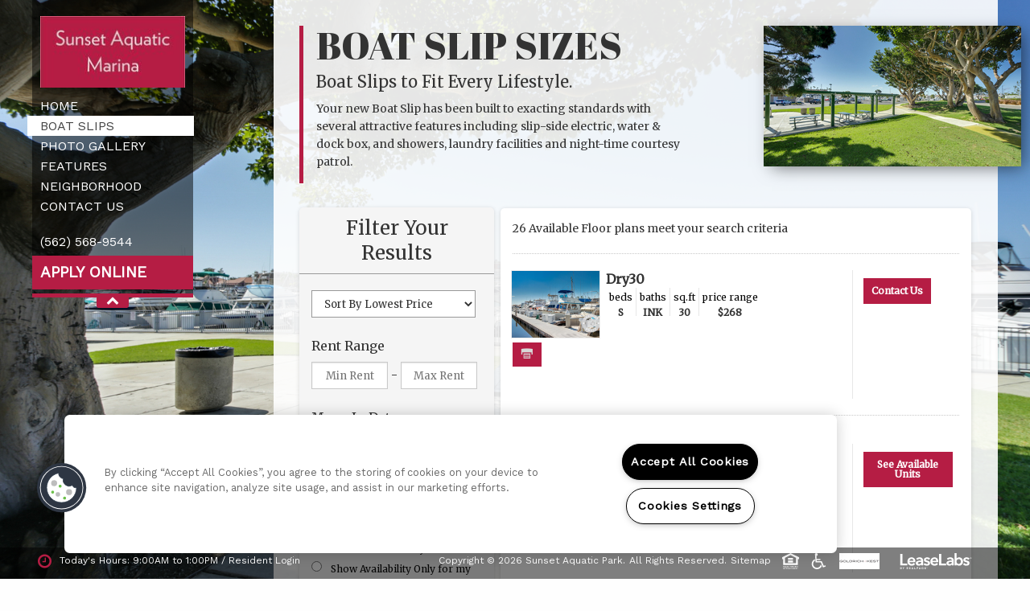

--- FILE ---
content_type: text/html; charset=utf-8
request_url: https://sunsetaquaticmrn.com/Floor-plans.aspx
body_size: 38144
content:
<!doctype html>
<html lang="en">
<head id="head"><title>
	Sunset Aquatic Park - Slips Pricing &amp; Fees
</title><meta name="description" content="Modern berths in Huntington Beach accommodate a vast array of vessels ranging in size from 18’ to 100’ & offer multiple-vessel launch ramp to get you going!" /> 
<meta charset="UTF-8" /> 
<meta name="keywords" content="CA Marina Boat Slips, in Huntington Beach, CA, Sunset Aquatic Park Apartment Floor plans CA" /> 
<link href="/CMSPages/GetResource.ashx?stylesheetname=RPcssMaster_S0065-Tableau" type="text/css" rel="stylesheet" />
<!-- MasterPageIncludes --><link href="https://ajax.googleapis.com/ajax/libs/jqueryui/1.9.1/themes/ui-lightness/jquery-ui.css" type="text/css" rel="preload" as="style" onload="this.rel='stylesheet'"></link><script src="https://ajax.googleapis.com/ajax/libs/jquery/1.8.2/jquery.min.js" type="text/javascript"></script><script src="https://ajax.googleapis.com/ajax/libs/jqueryui/1.9.0/jquery-ui.min.js" type="text/javascript"></script><script src="https://cs-cdn.realpage.com/CWS/1894546/CMSScripts/Custom/RPWebParts/global.min.js" type="text/javascript"></script><script src="https://cs-cdn.realpage.com/CWS/1894546/Accessibe/Accessibe.js" type="text/javascript"></script><!-- /MasterPageIncludes --><!-- Mobile viewport optimized: j.mp/bplateviewport -->
<meta name="viewport" content="width=device-width,initial-scale=1" />
<meta name="geo.position" content="33.729549;-118.074799" />
<meta name="geo.placename" content="Huntington Beach" />
<meta name="geo.region" content="US-CA" />
<meta name="ICBM" content="33.729549, -118.074799" />
<meta http-equiv="X-UA-Compatible" content="IE=edge" />

<script src="https://ajax.googleapis.com/ajax/libs/jquery/2.2.4/jquery.min.js" type="text/javascript"></script>
<script src="https://ajax.googleapis.com/ajax/libs/jqueryui/1.12.1/jquery-ui.js" type="text/javascript"></script>
<script src="https://code.jquery.com/jquery-migrate-1.4.1.js" type="text/javascript"></script>

<link type="text/css" href="https://cs-cdn.realpage.com/CWS/1894546/TemplateResources/Standard/Tableau/font-awesome-4.5.0/css/font-awesome.min.css" rel="preload" as="style" onload="this.rel='stylesheet'" />
<link type="text/css" href="https://cs-cdn.realpage.com/CWS/1894546/TemplateResources/Global/Icons/fontello.css" rel="preload" as="style" onload="this.rel='stylesheet'" />
<link type="text/css" href="https://cs-cdn.realpage.com/CWS/1894546/GlobalResources/Foundation/css/foundation.css" rel="preload" as="style" onload="this.rel='stylesheet'" />
<script src="https://cs-cdn.realpage.com/CWS/1894546/GlobalResources/Foundation/js/foundation.js" type="text/javascript"></script>
<script src="https://cs-cdn.realpage.com/CWS/1894546/TemplateResources/Global/scripts/expanderPlugin.js" defer="defer" type="text/javascript"></script>
<link href="https://fonts.googleapis.com/css?family=Work+Sans" rel="preload" as="style" onload="this.rel='stylesheet'" />
<link href="https://fonts.googleapis.com/css?family=Abril+Fatface" rel="preload" as="style" onload="this.rel='stylesheet'" />
<link href="https://fonts.googleapis.com/css?family=Merriweather" rel="preload" as="style" onload="this.rel='stylesheet'" />

<script type="text/javascript">
  var staticAssetsUrl = "https://cs-cdn.realpage.com/CWS/1894546";
</script>
<style>
.fp2-bed-bath{
    display: none !important;
}

.fp2-show-available {
    display: none;
}
</style>

<meta name="msvalidate.01" content="B0848352419AC1C81E764EC693794D0A" /> 

<script type="text/javascript" src="https://doorway.knck.io/latest/doorway.min.js"></script>
<script type="text/javascript">
	window.knockDoorway.init('9db5a44645be11eeb53016d90b0c2eb3', 'community', 'f11ee8bda235edca');
</script>

<script type="text/javascript">
  $( document ).ready(function() {
    if(navigator.userAgent.match(/MSIE 10/i) || navigator.userAgent.match(/Trident\/7\./) || navigator.userAgent.match(/Edge\/12\./)) {
      $('body').on("mousewheel", function () {
        event.preventDefault ? event.preventDefault() : event.returnValue = false;
        var wd = event.wheelDelta;
        var csp = window.pageYOffset;
        window.scrollTo(0, csp - wd);
      });
    }
    $('#navCollapse').click(function() {
      $('#nav-wrapper').toggleClass('shift');
    });
    $('#contentCollapse').click(function() {
      $('#inner-page-wrapper').toggleClass('shift');
    });
    $('#topContentCollapse').click(function() {
      $('#amenitiesPageContent').toggleClass('shift');
      $('#topContentCollapse').toggleClass('shift');
    });
    $('#topContentCollapseMobile').click(function() {
      $('#amenitiesPageContent').toggleClass('shift');
      $('#topContentCollapseMobile').toggleClass('shift');
    });
    $('#contentCollapseMobile').click(function() {
      $('#inner-page-wrapper').toggleClass('shift');
    }); 
    
    var cachedWindowWidth = $(window).width();
    $(window).resize(function(){
      if ($(window).width != cachedWindowWidth){
        cachedWindowWidth = $(window).width();
        if(cachedWindowWidth >= 1024){
          $('.off-canvas').foundation('close');
        }
      }
    });
    
    //Read More Settings
    $('#homePageContainer div.expandable').expander({
      slicePoint:       250,  // default is 100
      expandText:       "<br />Read More <i class='fa fa-caret-down' aria-hidden='true'></i>",
      userCollapseText: "<br />Read Less <i class='fa fa-caret-up' aria-hidden='true'></i>",
      sliceOn:          "</p>",
      expandPrefix:     ""
      
    });
    
    $('div.expandable').expander({
      slicePoint:       500,  // default is 100
      expandText:       "<br />Read More <i class='fa fa-caret-down' aria-hidden='true'></i>",
      userCollapseText: "<br />Read Less <i class='fa fa-caret-up' aria-hidden='true'></i>",
      sliceOn:          "</p>",
      expandPrefix:     ""
    });
  });
</script><style type="text/css">
  li.section {
    padding-left: 0!important;
  }
  
  .section {
    margin-left: 15px!important;
  }
  ul.section{
    margin-left: 0px !important;
    padding-left: 0!important;
  }
  .secondarycotent {
    clear: both;
    padding: 20px 0 0;
  }  
  .secondarycotent  li {
    margin: 0 0 0 15px;
  } 
  .secondarycotent h3 {
    margin: 10px 0;
  }
  .secondarycotent a {
    text-decoration:underline;
    color: #333333;
  }
  .secondarycotent a:hover {
    text-decoration:none;
    color: #b51d44;
  }
  body .off-canvas-wrapper {
    overflow-x: visible;
  }
</style>

<!--[if lt IE 9]>
<style>
body > #lightbox {
margin-top:-350px;
margin-left:-350px;
}
</style>
<![endif]--> 
<link href="/favicon.ico" type="image/x-icon" rel="shortcut icon" />
<link href="/favicon.ico" type="image/x-icon" rel="icon" />
<link href="/CmsPages/GetResource.ashx?stylesheetname=RpWebpartCss_PopUp;rpWebpartCss_OfficeHours;rpWebPartCSS_SocialMedia;rpWebPartCSS_SocialMedia;rpWebpartCss_MediaViewer;rpWebpartCss_CookiesConsent;rpWebpartCss_FloorplanV2;rpWebpartCss_TimeOut;rpWebpartCss_CCPA" type="text/css" rel="stylesheet" />

    <script type="text/javascript">var firstTouchEnabled=true</script>
    

    <style>
        :root {
            --RPcolor1: #ffffff !important;
            --RPcolor2: #333333 !important;
            --RPcolor3: #b51d44 !important;
            --RPcolor4: #ffffff !important;
            --RPcolor5: #ffffff !important;
            --RPcolor6: #ffffff !important;
            --RPcolor7: #ffffff !important;
            --RPcolor8: #ffffff !important;
            --RPcolor9: #ffffff !important;

            --RPHeaderFont: '', Helvetica, Arial, sans-serif;
            --RPBodyFont: '', Helvetica, Arial, sans-serif;

            --FPCardImageHeight: 200px;
            --FPCardImageHeight-Medium: 200px;
            --FPCardImageHeight-Large: 200px;
            --FPModalImageHeight: 500px;
            --FPModalImageHeightMedium: 500px;
            --FPModalImageHeightLarge: 500px;
            --FPCardCarouselPadding: 15px;
            --FPCardCarouselPadding-Large: 30px;
        }
    </style>

    <script src="https://cdn.jsdelivr.net/npm/css-vars-ponyfill@1" type="text/javascript"></script>
    <script src="/RPWebParts/General/CommonData.js" type="text/javascript"></script>
    <script type="text/javascript">
        cssVars();
    </script>
    
    <script type="text/javascript">
        var sourcesList = JSON.parse('[{"DisplayName":"Apartment Finder","PmSourceId":"af"},{"DisplayName":"Apartment Guide","PmSourceId":"ag"},{"DisplayName":"Apartment List","PmSourceId":"al"},{"DisplayName":"Apartment Ratings","PmSourceId":"ar"},{"DisplayName":"Apartments.com","PmSourceId":"a"},{"DisplayName":"Brochure/Flyer","PmSourceId":"br"},{"DisplayName":"CoStar","PmSourceId":"costar"},{"DisplayName":"Craigslist","PmSourceId":"cl"},{"DisplayName":"Dockwa","PmSourceId":"dockwa"},{"DisplayName":"Drive-by","PmSourceId":"db"},{"DisplayName":"Facebook","PmSourceId":"fb"},{"DisplayName":"Google","PmSourceId":"g"},{"DisplayName":"Locator","PmSourceId":"l"},{"DisplayName":"Property Website","PmSourceId":"w"},{"DisplayName":"Referral - Current Resident","PmSourceId":"refcr"},{"DisplayName":"Referral - Former Resident","PmSourceId":"reffr"},{"DisplayName":"RentPath","PmSourceId":"rp"},{"DisplayName":"Yelp","PmSourceId":"y"},{"DisplayName":"Zillow","PmSourceId":"z"},{"DisplayName":"Zumper","PmSourceId":"zu"}]');
        var propertyKey = '501252166834';
        var propertyId = '1521684';
        var leadList = [
                { hcLeadChannelName: "Apartment Finder", Domain: "ApartmentFinder.com"},
                { hcLeadChannelName: "Apartment Home Living Export", Domain: "ApartmentHomeLiving.com"},
                { hcLeadChannelName: "ApartmentGuide.com", Domain: "ApartmentGuide.com"},
                { hcLeadChannelName: "Apartments.com Network", Domain: "Apartments.com" },
                { hcLeadChannelName: "Rent.com", Domain: "Rent.com" },
                { hcLeadChannelName: "ForRent.com", Domain: "ForRent.com" },
                { hcLeadChannelName: "Move.com", Domain: "Move.com" },
                { hcLeadChannelName: "ApartmentFinder.com", Domain: "ApartmentFinder.com" },
                { hcLeadChannelName: "ApartmentShowcase.com", Domain: "ApartmentShowcase.com" },
                { hcLeadChannelName: "ApartmentList.com", Domain: "ApartmentList.com" },
                { hcLeadChannelName: "Zillow Rental Network", Domain: "zillow.com" },
                { hcLeadChannelName: "LiveLovely.com", Domain: "LiveLovely.com" },
                { hcLeadChannelName: "Google.com", Domain: "Google.com" },
                { hcLeadChannelName: "MyLeasestar", Domain: "myleasestar.com" },
                { hcLeadChannelName: "Greystar", Domain: "greystar.com" }
            ];
        
        //Defined in CommonData
        //matchedSource = f_getSessionStorage('matchedSource');
        //matchedSourceId = f_getSessionStorage('matchedSourceId');
        
        tryMatchingSourceFromReferrerUrl(window.document, sourcesList);
    </script>
    
        <script type="text/javascript">
            var utmConfigInfo = '';

            $(document).ready(function () {
                commonDataOnReady(document, sourcesList);
            });


                function setSEONumber(phoneNumber) {
                    $('.seo-number').each(function() {
                        if ($(this).find('span').length) {
                            $(this).find('span').html(phoneNumber);
                        } else {
                            $(this).html(phoneNumber);
                        }

                        if ($(this).attr('href') && $(this).attr('href').indexOf('tel:') > -1)
                            $(this).attr('href', 'tel: ' + phoneNumber);
                        if ($(this).attr('onclick') && $(this).attr('onclick').indexOf('f_analyticsSendEvent(') > -1) {
                            $(this).attr('onclick', "f_analyticsSendEvent('general', 'click-phone-number', '" + phoneNumber + '\')');
                        }
                    });

                    
            }

        </script>
    
    <script type="text/javascript">
        try {
            let myAccessibe = new RpAcsb()
            myAccessibe.config = {
                positionX: 'right',
                positionY: 'bottom',
                offsetX: 20,
                offsetY: 20,
                hideTrigger: false,
                statementLink: 'https://www.realpage.com/accessibility-statement/'
            }
            myAccessibe.init()
        }
        catch (err) {
            console.log("Accessibe Script not available");
        } 
    </script>

                <!-- OG Image Information -->
                <meta property="og:image" content="https://capi.myleasestar.com/v2/dimg-crop/65862759/1200x1200/65862759.jpg" />
                <!-- END OG Image Information --><script type="text/javascript">var propertyId='1521684';var lsApi='https://c-leasestar-api.realpage.com';var cacheUrl='';</script><script type="text/javascript">var leadObj=[{"PhoneNumber":"(562) 568-9544","LeadChannelName":"Website"}];var googleCallTrackingEnabled = false;</script>
<link rel="canonical" href="https://www.sunsetaquaticmrn.com/Floor-plans.aspx" />
    <!-- ExternalResources_Header -->
    
    <!-- /ExternalResources_Header -->
<script type="text/javascript">dataLayer = [{'propertyId': '1521684' ,'companyId': '27258' ,'productTypeId': '6131'}];</script><!-- Google Tag Manager Header --> <script type="text/javascript">(function(w,d,s,l,i){w[l]=w[l]||[];w[l].push({"gtm.start":
                                new Date().getTime(),event:"gtm.js"});var f=d.getElementsByTagName(s)[0],
                                j=d.createElement(s),dl=l!="dataLayer"?"&l="+l:"";j.async=true;j.src=
                                "//www.googletagmanager.com/gtm.js?id="+i+dl;f.parentNode.insertBefore(j,f);
                                })(window,document,"script","dataLayer","GTM-WHLKLH2");
                            </script><script type="application/ld+json">{"@context":"http://schema.org","@type":"Apartment","name":"Sunset Aquatic Park","image":"https://capi.myleasestar.com/v2/dimg/65862759/400x400/65862759.jpg","url":"http://www.sunsetaquaticmrn.com","telephone":"(562) 568-9544","address":{"@type":"PostalAddress","streetAddress":"2901A Edinger Ave","addressLocality":"Huntington Beach","addressRegion":"CA","postalCode":"92649","addressCountry":"USA"},"geo":{"@type":"GeoCoordinates","latitude":33.729549,"longitude":-118.074799},"openingHoursSpecification":[{"@type":"OpeningHoursSpecification","dayOfWeek":"Monday","opens":"8:00AM","closes":"5:00PM"},{"@type":"OpeningHoursSpecification","dayOfWeek":"Tuesday","opens":"8:00AM","closes":"5:00PM"},{"@type":"OpeningHoursSpecification","dayOfWeek":"Wednesday","opens":"8:00AM","closes":"5:00PM"},{"@type":"OpeningHoursSpecification","dayOfWeek":"Thursday","opens":"8:00AM","closes":"5:00PM"},{"@type":"OpeningHoursSpecification","dayOfWeek":"Friday","opens":"8:00AM","closes":"5:00PM"},{"@type":"OpeningHoursSpecification","dayOfWeek":"Saturday","opens":"9:00AM","closes":"1:00PM"}]}</script><link href="https://cs-cdn.realpage.com/CWS/1894546/TemplateResources/Global/Icons/font-awesome.min.css" type="text/css" rel="preload" as="style" onload="this.rel='stylesheet'" />
<link href="https://cs-cdn.realpage.com/CWS/1894546/CMSScripts/Custom/RPWebParts/fancybox3/jquery.fancybox.css" type="text/css" rel="preload" as="style" onload="this.rel='stylesheet'" />
<script type="text/javascript">var mvTourText = ''; var mvColor = 'b51d44'; mvBtnAnimation = 'spin'</script><script type="text/javascript">var mvTours = null</script><script src="https://cs-cdn.realpage.com/CWS/1894546/CMSScripts/Custom/RPWebParts/fancybox3/jquery.fancybox.js" type="text/javascript" defer="defer"></script><script src="https://cs-cdn.realpage.com/CWS/1894546/CMSScripts/Custom/RPWebParts/media-viewer.js" type="text/javascript" defer="defer"></script><link href="https://cs-cdn.realpage.com/CWS/1894546/CMSScripts/Custom/RPWebParts/fancybox3/jquery.fancybox.css" type="text/css" rel="preload" as="style" onload="this.rel='stylesheet'" />
<script src="https://cs-cdn.realpage.com/CWS/1894546/CMSScripts/Custom/RPWebParts/cookies-consent.js" type="text/javascript" defer="defer"></script><link href="https://cs-cdn.realpage.com/CWS/1894546/App_Themes/Global/RPWebParts/flexslider.css" type="text/css" rel="preload" as="style" onload="this.rel='stylesheet'" />
<link href="https://cs-cdn.realpage.com/CWS/1894546/TemplateResources/Global/Icons/font-awesome.min.css" type="text/css" rel="preload" as="style" onload="this.rel='stylesheet'" />
<link href="https://cs-cdn.realpage.com/CWS/1894546/CMSScripts/Custom/RPWebParts/fancybox3/jquery.fancybox.css" type="text/css" rel="preload" as="style" onload="this.rel='stylesheet'" />
<link href="https://cs-cdn.realpage.com/CWS/1894546/GlobalResources/datepicker.css" type="text/css" rel="preload" as="style" onload="this.rel='stylesheet'" />
<script src="https://cs-cdn.realpage.com/CWS/1894546/CMSScripts/Custom/RPWebParts/floorplan-2.js" type="text/javascript" defer="defer"></script><script src="https://cs-cdn.realpage.com/CWS/1894546/CMSScripts/Custom/RPWebParts/floorplan-rmv.js" type="text/javascript" defer="defer"></script><script src="https://cs-cdn.realpage.com/CWS/1894546/CMSScripts/Custom/RPWebParts/jquery.flexslider-min.js" type="text/javascript" defer="defer"></script><script src="https://cs-cdn.realpage.com/CWS/1894546/CMSScripts/Custom/RPWebParts/jquery.expander.min.js" type="text/javascript" defer="defer"></script><script src="https://cs-cdn.realpage.com/CWS/1894546/CMSScripts/Custom/RPWebParts/jquery.ui.touch-punch.min.js" type="text/javascript" defer="defer"></script><script src="https://cs-cdn.realpage.com/CWS/1894546/GlobalResources/datepicker.js" type="text/javascript" defer="defer"></script><script type="text/javascript">var EngrainedUrl = '';</script><script type="text/javascript">var onlineLeasingUrls='[{"SiteId":"1521684","Url":"","IsSelectedSite":true,"PartnerPropertyId":"1330103"}]';</script><script type="text/javascript">var fpVideos = {}</script><script type="text/javascript">var fpMedia = {}</script><script type="text/javascript">var bMRedirect = 'False';</script><link href="/CMSPages/GetResource.ashx?stylesheetfile=/assets/common/footer/css/footer.min.css" type="text/css" rel="stylesheet" />
<script type="text/javascript">var footerTemplate = 'footer9';</script><script type="text/javascript">var propertyOfficeHours = [{"DayOfWeek":"Monday","OfficeHoursText":"","StartTime1":"8:00AM","EndTime1":"5:00PM","StartTime2":null,"EndTime2":null},{"DayOfWeek":"Tuesday","OfficeHoursText":"","StartTime1":"8:00AM","EndTime1":"5:00PM","StartTime2":null,"EndTime2":null},{"DayOfWeek":"Wednesday","OfficeHoursText":"","StartTime1":"8:00AM","EndTime1":"5:00PM","StartTime2":null,"EndTime2":null},{"DayOfWeek":"Thursday","OfficeHoursText":"","StartTime1":"8:00AM","EndTime1":"5:00PM","StartTime2":null,"EndTime2":null},{"DayOfWeek":"Friday","OfficeHoursText":"","StartTime1":"8:00AM","EndTime1":"5:00PM","StartTime2":null,"EndTime2":null},{"DayOfWeek":"Saturday","OfficeHoursText":"","StartTime1":"9:00AM","EndTime1":"1:00PM","StartTime2":null,"EndTime2":null}]</script><script type="text/javascript">var latitude='33.729549',longitude='-118.074799',name='Sunset Aquatic Park',addressLine1='2901A Edinger Ave',city='Huntington Beach',addressState='CA',addressPostalCode='92649',phonesNumber='(562) 568-9544',website='';</script><script type="text/javascript">
(function(i,s,o,g,r,a,m){i['GoogleAnalyticsObject']=r;i[r]=i[r]||function(){(i[r].q=i[r].q||[]).push(arguments)},i[r].l=1*new Date();a=s.createElement(o),m=s.getElementsByTagName(o)[0];a.async=1;a.src=g;m.parentNode.insertBefore(a,m)})(window,document,'script','//www.google-analytics.com/analytics.js','ga');(function(w,d,s,l,i){w[l]=w[l]||[];w[l].push({'gtm.start':new Date().getTime(),event:'gtm.js'});var f=d.getElementsByTagName(s)[0],j=d.createElement(s),dl=l!='dataLayer'?'&l='+l:'';j.async=true;j.src='https://www.googletagmanager.com/gtm.js?id='+i+dl;f.parentNode.insertBefore(j,f);})(window,document,'script','dataLayer','GTM-PGXC6VC');var RpUniqueUserId = f_getAnalyticsUserValueFromCookie('RP_LSWS_USER');let customDimensions = {}; customDimensions.dimension4 = '1521684'; customDimensions.dimension5 = '27258'; customDimensions.dimension9 = RpUniqueUserId; customDimensions.dimension10 = 's0065-tableau'; customDimensions.dimension11 = new Date().getTime(); customDimensions.dimension18 = '0'; customDimensions.dimension19 = '37820'; dataLayer.push({customDimensions});ga('set', { 'dimension4': 1521684, 'dimension5': 27258, 'dimension9': RpUniqueUserId, 'dimension10': 's0065-tableau', 'dimension11': new Date().getTime(), 'dimension18':'0', 'dimension19': 37820 });ga('send', 'pageview');
</script>
<script>(window.BOOMR_mq=window.BOOMR_mq||[]).push(["addVar",{"rua.upush":"false","rua.cpush":"false","rua.upre":"false","rua.cpre":"false","rua.uprl":"false","rua.cprl":"false","rua.cprf":"false","rua.trans":"","rua.cook":"false","rua.ims":"false","rua.ufprl":"false","rua.cfprl":"false","rua.isuxp":"false","rua.texp":"norulematch","rua.ceh":"false","rua.ueh":"false","rua.ieh.st":"0"}]);</script>
                              <script>!function(e){var n="https://s.go-mpulse.net/boomerang/";if("False"=="True")e.BOOMR_config=e.BOOMR_config||{},e.BOOMR_config.PageParams=e.BOOMR_config.PageParams||{},e.BOOMR_config.PageParams.pci=!0,n="https://s2.go-mpulse.net/boomerang/";if(window.BOOMR_API_key="Y2PYZ-3WZ5U-9VEDC-WUEHY-8N7AV",function(){function e(){if(!o){var e=document.createElement("script");e.id="boomr-scr-as",e.src=window.BOOMR.url,e.async=!0,i.parentNode.appendChild(e),o=!0}}function t(e){o=!0;var n,t,a,r,d=document,O=window;if(window.BOOMR.snippetMethod=e?"if":"i",t=function(e,n){var t=d.createElement("script");t.id=n||"boomr-if-as",t.src=window.BOOMR.url,BOOMR_lstart=(new Date).getTime(),e=e||d.body,e.appendChild(t)},!window.addEventListener&&window.attachEvent&&navigator.userAgent.match(/MSIE [67]\./))return window.BOOMR.snippetMethod="s",void t(i.parentNode,"boomr-async");a=document.createElement("IFRAME"),a.src="about:blank",a.title="",a.role="presentation",a.loading="eager",r=(a.frameElement||a).style,r.width=0,r.height=0,r.border=0,r.display="none",i.parentNode.appendChild(a);try{O=a.contentWindow,d=O.document.open()}catch(_){n=document.domain,a.src="javascript:var d=document.open();d.domain='"+n+"';void(0);",O=a.contentWindow,d=O.document.open()}if(n)d._boomrl=function(){this.domain=n,t()},d.write("<bo"+"dy onload='document._boomrl();'>");else if(O._boomrl=function(){t()},O.addEventListener)O.addEventListener("load",O._boomrl,!1);else if(O.attachEvent)O.attachEvent("onload",O._boomrl);d.close()}function a(e){window.BOOMR_onload=e&&e.timeStamp||(new Date).getTime()}if(!window.BOOMR||!window.BOOMR.version&&!window.BOOMR.snippetExecuted){window.BOOMR=window.BOOMR||{},window.BOOMR.snippetStart=(new Date).getTime(),window.BOOMR.snippetExecuted=!0,window.BOOMR.snippetVersion=12,window.BOOMR.url=n+"Y2PYZ-3WZ5U-9VEDC-WUEHY-8N7AV";var i=document.currentScript||document.getElementsByTagName("script")[0],o=!1,r=document.createElement("link");if(r.relList&&"function"==typeof r.relList.supports&&r.relList.supports("preload")&&"as"in r)window.BOOMR.snippetMethod="p",r.href=window.BOOMR.url,r.rel="preload",r.as="script",r.addEventListener("load",e),r.addEventListener("error",function(){t(!0)}),setTimeout(function(){if(!o)t(!0)},3e3),BOOMR_lstart=(new Date).getTime(),i.parentNode.appendChild(r);else t(!1);if(window.addEventListener)window.addEventListener("load",a,!1);else if(window.attachEvent)window.attachEvent("onload",a)}}(),"".length>0)if(e&&"performance"in e&&e.performance&&"function"==typeof e.performance.setResourceTimingBufferSize)e.performance.setResourceTimingBufferSize();!function(){if(BOOMR=e.BOOMR||{},BOOMR.plugins=BOOMR.plugins||{},!BOOMR.plugins.AK){var n=""=="true"?1:0,t="",a="z54ccbyxzcobk2llehha-f-d59d6278d-clientnsv4-s.akamaihd.net",i="false"=="true"?2:1,o={"ak.v":"39","ak.cp":"1592120","ak.ai":parseInt("1022256",10),"ak.ol":"0","ak.cr":17,"ak.ipv":4,"ak.proto":"http/1.1","ak.rid":"5f41353a","ak.r":44387,"ak.a2":n,"ak.m":"","ak.n":"essl","ak.bpcip":"3.14.73.0","ak.cport":49659,"ak.gh":"23.192.164.20","ak.quicv":"","ak.tlsv":"tls1.2","ak.0rtt":"","ak.0rtt.ed":"","ak.csrc":"-","ak.acc":"bbr","ak.t":"1768628686","ak.ak":"hOBiQwZUYzCg5VSAfCLimQ==1I48NVKv5/[base64]/hgjq4Q48uJK552iiRv1AItbeHaH9fmBzAe5Mo7mUfax1I3yhg7lQRZNhoWlfbE+0v+1gLKXwIgyAGcukSJVbgaidZpILcevkF4fW0+KJrVxTwraAZ94zL7T+96GJuFHTnyDCwvMREaszxg=","ak.pv":"6","ak.dpoabenc":"","ak.tf":i};if(""!==t)o["ak.ruds"]=t;var r={i:!1,av:function(n){var t="http.initiator";if(n&&(!n[t]||"spa_hard"===n[t]))o["ak.feo"]=void 0!==e.aFeoApplied?1:0,BOOMR.addVar(o)},rv:function(){var e=["ak.bpcip","ak.cport","ak.cr","ak.csrc","ak.gh","ak.ipv","ak.m","ak.n","ak.ol","ak.proto","ak.quicv","ak.tlsv","ak.0rtt","ak.0rtt.ed","ak.r","ak.acc","ak.t","ak.tf"];BOOMR.removeVar(e)}};BOOMR.plugins.AK={akVars:o,akDNSPreFetchDomain:a,init:function(){if(!r.i){var e=BOOMR.subscribe;e("before_beacon",r.av,null,null),e("onbeacon",r.rv,null,null),r.i=!0}return this},is_complete:function(){return!0}}}}()}(window);</script></head>
<body class="LTR Chrome ENUS ContentBody">
    <!-- Google Tag Manager -->
                            <noscript>
                                <iframe src="//www.googletagmanager.com/ns.html?id=GTM-WHLKLH2" height="0" width="0" style="display:none;visibility:hidden"></iframe>
                            </noscript>
                         <!-- End Google Tag Manager -->

	    
	
    

<script type="text/javascript">
    var displayModal = false;
    if(navigator.userAgent.indexOf('MSIE')!==-1 || navigator.appVersion.indexOf('Trident/') > -1){
        displayModal = true;
    }


    // POLYFILLS
    if (typeof IntersectionObserver == 'undefined') {
            var intersectionObserverScript = document.createElement("script");
            intersectionObserverScript.type = "text/javascript";
            intersectionObserverScript.setAttribute("src", '/CMSScripts/Custom/Polyfill/intersection-observer.js');
            document.documentElement.firstChild.appendChild(intersectionObserverScript);
    }
    if (navigator.userAgent.toLocaleLowerCase().indexOf('chrome') == -1) {
        var preloadCssScript = document.createElement("script");
            preloadCssScript.type = "text/javascript";
            preloadCssScript.setAttribute("src", '/CMSScripts/Custom/Polyfill/cssrelpreload.js');
            document.documentElement.firstChild.appendChild(preloadCssScript);
    }

    // END POLYFILLS
    //For TESTING
    //displayModal = true;
    $(document).ready(function () {
        var cookie = f_getBrowserSessionCookie('showBrowserVersionOnPageLoad');
        //For TESTING
        //var cookie = null;

        if (displayModal && cookie == null) {
            $('.oB-overlay').show();
            $('#oldBrowserModal').show();
            var html = htmlStringBuilder();
            $('#oldBrowserModal').append(html);
            f_setBrowserSessionCookie('showBrowserVersionOnPageLoad', false);
        }
        $('#closeBrowserModalButton').on('click', function() {
            $('.oB-overlay').hide();
            $('#oldBrowserModal').hide();
        });
    });

    function f_setBrowserSessionCookie(cookieName, value) {
        document.cookie = cookieName + "=" + value;
    }

    function f_getBrowserSessionCookie(cookieName) {
        var cookieValue = document.cookie;
        var cookieStart = cookieValue.indexOf(" " + cookieName + "=");
        if (cookieStart == -1) {
            cookieStart = cookieValue.indexOf(cookieName + "=");
        }
        if (cookieStart == -1) {
            cookieValue = null;
        }
        else {
            cookieStart = cookieValue.indexOf("=", cookieStart) + 1;
            var cookieEnd = cookieValue.indexOf(";", cookieStart);
            if (cookieEnd == -1) {
                cookieEnd = cookieValue.length;
            }
            cookieValue = unescape(cookieValue.substring(cookieStart, cookieEnd));
        }
        return cookieValue;
    }

    function htmlStringBuilder() {
        var buildHtml = '<div class="oB-dialog">'+
				'<div class="oB-content">'+
					'<div class="oB-header">'+
						'<h4>For the best website experience, please update your browser</h4>'+
					'</div>'+
					'<div class="oB-body">'+
						'<p>Just click on the icons to get to the download page</p>'+
						'<div class="browserSelect">'+					
							'<div class="browserIconContainer" id="firefoxTab">'+
								'<div class="browserColumn">'+
									'<a class="browserLink" href="https://www.mozilla.org/en-US/firefox/new/?v=1" target="_blank" aria-label="Firefox Download" tabindex="0">'+
										'<div class="browserImage"><img src="https://cs-cdn.realpage.com/CWS/1894546/GlobalResources/BrowserIcons/firefoxLogo.png" aria-hidden="true" alt="Firefox" /></div>'+
										'<div class="browserName">Firefox</div>'+
									'</a>'+
								'</div>'+
							'</div>'+
							'<div class="browserIconContainer" id="chromeTab">'+
								'<div class="browserColumn">'+
									'<a class="browserLink" href="https://www.google.com/chrome/browser/desktop/" target="_blank" aria-label="Chrome Download" tabindex="0">'+
										'<div class="browserImage"><img src="https://cs-cdn.realpage.com/CWS/1894546/GlobalResources/BrowserIcons/chromeLogo.png" aria-hidden="true" alt="Chrome" /></div>'+
										'<div class="browserName">Chrome</div>'+
									'</a>'+
								'</div>'+
							'</div>'+
							'<div class="browserIconContainer" id="safariTab">'+
								'<div class="browserColumn">'+
									'<a class="browserLink" href="https://support.apple.com/downloads/safari" target="_blank" aria-label="Safari Download" tabindex="0">'+
										'<div class="browserImage"><img src="https://cs-cdn.realpage.com/CWS/1894546/GlobalResources/BrowserIcons/safariLogo.png" aria-hidden="true" alt="Safari"/></div>'+
										'<div class="browserName">Safari</div>'+
									'</a>'+
								'</div>'+
							'</div>'+
                           ' <div class="browserIconContainer" id="edgeTab">'+
								'<div class="browserColumn">'+
									'<a class="browserLink" href="https://www.microsoft.com/en-us/windows/microsoft-edge#0QiY0Omq3i5Z0krF.97" target="_blank" aria-label="Edge Download" tabindex="0">'+
										'<div class="browserImage"><img src="https://cs-cdn.realpage.com/CWS/1894546/GlobalResources/BrowserIcons/edgeLogo.png" aria-hidden="true" alt="Edge"/></div>'+
										'<div class="browserName">Edge</div>'+
									'</a>'+
								'</div>'+
							'</div>'+			
						'</div>'+
					'</div>'+
					'<button id="closeBrowserModalButton" type="button" aria-label="close" tabindex="0">Close Window</button>'+
					'<div class="oB-footer">'+
						'</p>By closing this window you acknowledge that your experience on this website may be degraded</p>'+
					'</div>'+
				'</div>';
        console.log(buildHtml);
        return buildHtml;
    }
</script>
        <style>
        #oldBrowserModal {
            font-family: 'Arial', sans-serif;
        }
        #oldBrowserModal .oB-header h4, #oldBrowserModal .oB-body p {
            color: #666;
            font-weight: bold;
        }
        #oldBrowserModal .oB-header h4 {font-size: 20px;}
        #oldBrowserModal .oB-body p {
            font-size: 16px;
            padding: 0 15px 15px;
        }
        #oldBrowserModal .browserIconContainer {
            width: 90px;
            display: inline-block;
            text-align: center;
            margin-bottom: 15px;
        }
        #oldBrowserModal .browserSelect {font-size: 14px;}
        #oldBrowserModal #explorerTab {width: 140px;}
        #oldBrowserModal .browserImage img {
            height: 60px;
            width: 60px;
            margin-bottom:10px;
            border: none !important;
        }
        #oldBrowserModal a.browserLink {
            color: #666;
            text-decoration: none;
        }
        #oldBrowserModal #closeBrowserModalButton {
            background: #42a5f5;
            color: #fff;
            border: none;
            padding: 15px 45px;
            border-radius: 500px;
            font-size: 16px;
            cursor: pointer;
        }
        #oldBrowserModal .oB-content {text-align:center;}
        #oldBrowserModal :focus {
            outline: -webkit-focus-ring-color auto 0px;
        }
        #oldBrowserModal .oB-content {border-radius: 0;}
        .oB-overlay {
            position: fixed;
            z-index: 2000;
            height: 100%;
            width: 100%;
            top: 0;
            left: 0;
            background: rgba(0,0,0,0.5);
        }
        #oldBrowserModal .oB-header {
            border-bottom: 1px solid rgba(0,0,0,.1);
            padding: 15px;
        }
        #oldBrowserModal .oB-body {
             padding: 15px;
        }
        #oldBrowserModal .oB-footer {
            font-size: 12px;
            padding: 15px;
            text-align: center;
            border: none;
            color: #666;
        }
        @media (min-width: 768px) {
            #oldBrowserModal .oB-dialog {width: 690px;}
            #oldBrowserModal {
                position: absolute;
                z-index: 2001;
                top: 10%;
                left: 50%;
                background: #fff;
                transform: translate(-50%, 0);
                -ms-transform: translate(-50%, 0);
            }
        }
        @media (max-width: 767px) {
            #oldBrowserModal {
                position: relative;
                z-index: 2001;
                margin: 5% auto 5%;
                background: #fff;
                width: 95%;
            }
        }                             
</style>

<div class="oB-overlay" style="display: none;"></div> <div id="oldBrowserModal" style="display: none;"></div>
    <form method="post" action="/floor-plans.aspx" id="form">
<div class="aspNetHidden">
<input type="hidden" name="__EVENTTARGET" id="__EVENTTARGET" value="" />
<input type="hidden" name="__EVENTARGUMENT" id="__EVENTARGUMENT" value="" />
<input type="hidden" name="__VIEWSTATE" id="__VIEWSTATE" value="cpoCan9tEkdcaG2IPhencXSOfabK9Mz6TvNX4O83tqFwKBQsBpraWEaZSfyqZRO4AGa/kvdpoS6A8KnB05PefIi6kLsYAswa/onZqBztBuqIC4ig/[base64]/JAKWj35Sd7nmS46pEMrDQZ89WiWNrOK30EbG4xA3n/tzUuEC0Blw31CCWPcQ20tKcBl/WP0ZAG8+9vtLPRwmdLBii0209qyBibU1385idmP+bfxlHit6Ky9z4rHbc7a/VTlr/FEMXo2kCXTG3/slHFBzB8RkF2PZnKxj0lPjqannIbWuXSiIm614cDthCfkZFI71PBnHAwNiFRUuGSp2zhzSrB7w1MIq8z/bT1cXjuWAotqRSI2iNY6ObTkBxcx3at2bIooXev0CVxfXPTC3kNsSEQlthVP7I7who4Bwat64BJH04xXJsmZntd3C96h61Sk8LPoiojH5E6A791sOPj2tJg4wX55O4mWlp6Xs0y99uom8dnDumZRnmMMS6FyKM1X5rYM/slS6QiV3lRUjo/kowWYw63QLQy8SLfJzA4t47yuYnv2HprxJ3MNLOAS8p2hC03JU8AIyZGLYX+ZCypDVoOTmTieaxblhY8aP7uPeMP6y6iTa+qrvnr1Rk1DoP7OSvL3K1KpNIxvh1/c+W8PlIVFXlITiGiF2C5nkGEz6IpUVUqNwqHMfEDSw0VMOC+JAykELfoWY4v16URi8tiZh7xDPbaq+pHdB/0kJm2ZEfadype5EdypuxaGtHgvKZ8RvZOr0hCaGPTLkxyLCi1cV+jksGI=" />
</div>

<script type="text/javascript">
//<![CDATA[
var theForm = document.forms['form'];
if (!theForm) {
    theForm = document.form;
}
function __doPostBack(eventTarget, eventArgument) {
    if (!theForm.onsubmit || (theForm.onsubmit() != false)) {
        theForm.__EVENTTARGET.value = eventTarget;
        theForm.__EVENTARGUMENT.value = eventArgument;
        theForm.submit();
    }
}
//]]>
</script>


<script src="/WebResource.axd?d=pynGkmcFUV13He1Qd6_TZLJliYB8TA_FIF9xlHcKd7ag0Vv3EWtMdA4IBxcPvyX2M5F_ORIargEI2RFqew7B_g2&amp;t=638901591720898773" type="text/javascript"></script>


<script src="/assets/common/footer/js/footer.js" type="text/javascript"></script><input type="hidden" name="lng" id="lng" value="en-US" />
<script type="text/javascript">
	//<![CDATA[

function PM_Postback(param) { if (window.top.HideScreenLockWarningAndSync) { window.top.HideScreenLockWarningAndSync(1080); } if(window.CMSContentManager) { CMSContentManager.allowSubmit = true; }; __doPostBack('m$am',param); }
function PM_Callback(param, callback, ctx) { if (window.top.HideScreenLockWarningAndSync) { window.top.HideScreenLockWarningAndSync(1080); }if (window.CMSContentManager) { CMSContentManager.storeContentChangedStatus(); };WebForm_DoCallback('m$am',param,callback,ctx,null,true); }
//]]>
</script>
<script src="/ScriptResource.axd?d=NJmAwtEo3Ipnlaxl6CMhvgm388C7z57L5COL7njlfxHabVp02JjeGBqhojV0DvhOls37naEdTKvtve-DZGAUfkLhXnkKZ0JM5n8W_iT84YozJbVtHk6XR7HfTxh00jaQbIJ5RlBvWf7fnz-N3zpSVKNk_Hm4b82dGd4p6rDl7rs1&amp;t=32e5dfca" type="text/javascript"></script>
<script src="/ScriptResource.axd?d=dwY9oWetJoJoVpgL6Zq8OBLhaBrqwBdVAb8vaEtP5p0RwE8U2clwoyTHecbvHf4xQfmyrJ2iJaF8M22aUIdHdYyU7qY-2hjISrIPPxmhFqA408i6Y0GxT1-SnCjYV3lgC3TXr_eJ0QD4CYVGcu8j6ZFo_C_b-R4EfAA4qAquMMk1&amp;t=32e5dfca" type="text/javascript"></script>
<script type="text/javascript">
	//<![CDATA[

var CMS = CMS || {};
CMS.Application = {
  "language": "en",
  "imagesUrl": "/CMSPages/GetResource.ashx?image=%5bImages.zip%5d%2f",
  "isDebuggingEnabled": false,
  "applicationUrl": "/",
  "isDialog": false,
  "isRTL": "false"
};

//]]>
</script>
<div class="aspNetHidden">

	<input type="hidden" name="__VIEWSTATEGENERATOR" id="__VIEWSTATEGENERATOR" value="A5343185" />
	<input type="hidden" name="__SCROLLPOSITIONX" id="__SCROLLPOSITIONX" value="0" />
	<input type="hidden" name="__SCROLLPOSITIONY" id="__SCROLLPOSITIONY" value="0" />
</div>
        <script type="text/javascript">
//<![CDATA[
Sys.WebForms.PageRequestManager._initialize('manScript', 'form', ['tctxM',''], [], [], 90, '');
//]]>
</script>

        <div id="ctxM">

</div>
        
<div class="masterContainer off-canvas-wrapper">
  <div class="off-canvas-wrapper-inner" data-off-canvas-wrapper="data-off-canvas-wrapper">
    <div class="pop-up-container">
      
<script type="text/javascript">

    $(document).ready(function () {
        var disableOnMobile = 'False';
        var isSmallScreenDevice = $(window).width() <= 500;

        var cookie = f_getSessionCookie('showOnPageLoad');
        var endDate = '';
        var convertedEndDate = new Date(endDate + " 23:59:59");
        var today = new Date();

        var page = '~/Floor-plans.aspx';
        //should only popup for the home page
        if (page == "~/" && (!endDate || convertedEndDate > today)) {
            if (!cookie || 'False'.toLowerCase() == 'true') {
                if (('False'.toLowerCase() == 'true' || 'False'.toLowerCase() == 'true') && ((disableOnMobile.toLowerCase() == 'false' || !isSmallScreenDevice))) {
                    f_showDialog(true);
                }
                f_setSessionCookie('showOnPageLoad', false);
            }
        }

        $(document).keydown(function(event) { 
          if (event.keyCode == 27) { 
              f_hideDialog();
          }
        });
    });

    function f_setSessionCookie(cookieName, value) {
        document.cookie = cookieName + "=" + value;
    }

    function f_getSessionCookie(cookieName) {
        var cookieValue = document.cookie;
        var cookieStart = cookieValue.indexOf(" " + cookieName + "=");
        if (cookieStart == -1) {
            cookieStart = cookieValue.indexOf(cookieName + "=");
        }
        if (cookieStart == -1) {
            cookieValue = null;
        }
        else {
            cookieStart = cookieValue.indexOf("=", cookieStart) + 1;
            var cookieEnd = cookieValue.indexOf(";", cookieStart);
            if (cookieEnd == -1) {
                cookieEnd = cookieValue.length;
            }
            cookieValue = unescape(cookieValue.substring(cookieStart, cookieEnd));
        }
        return cookieValue;
    }

    function f_showDialog(modal) {
        if ($('#popUpWindowDialog').length > 0) {
            $("#popup-overlay").show();
            $(".popUpWindowLightBox").fadeIn(300);
            if (modal) {
                $("#popup-overlay").unbind("click");
            } else {
                $("#popup-overlay").click(function () {
                    f_hideDialog();
                });
            }
        }
    }

    function f_hideDialog() {
        $("#popup-overlay").hide();
        $(".popUpWindowLightBox").fadeOut(300);
    }

</script>

<div id="popup-overlay" class="popup-overlay"></div>
<div id="p_lt_zonePopup_rpWebpart_PopUp_PopUpWindow" class="popUpWindowLightBox">
	<div id="popUpWindowDialog" class="popUpWindowDialog"><div id="popUpWindowHeader" class="popUpWindowHeader"></div><div id="divCloseButton" class="divCloseButton"><button id="popBtnClose" onclick="f_hideDialog()" aria-label="Close Window" tab-index="0" type="button">Close</button></div><div id="popUpWindowText" class="popUpWindowText"><p style="text-align: center;"><br /></p><p style="text-align: center;"><span style="font-size: 24px;">﻿</span><span style="font-size: 36px;">﻿</span><br /><br /></p><p style="text-align: center;"><b><br /></b></p><br /></div></div>
</div>




    </div>
    <div class="off-canvas position-left" id="offCanvasMenu" data-off-canvas="data-off-canvas">
      <div class="mobileTopContainer" id="mobile-nav-content">
        
	<ul id="menuElem">
		<li class="home">
			<a href="/">HOME</a>
		</li>
		<li class="active floor-plans">
			<a href="/Floor-plans.aspx">BOAT SLIPS</a>
		</li>
		<li class="gallery">
			<a href="/Gallery.aspx">Photo Gallery</a>
		</li>
		<li class="amenities">
			<a href="/Amenities.aspx">Features</a>
		</li>
		<li class="neighborhood">
			<a href="/Neighborhood.aspx">Neighborhood</a>
		</li>
		<li class="contact">
			<a href="/Contact.aspx">Contact Us</a>
		</li>

	</ul>


<div class="mobileInfoLink" id="propertyAddress">	<div class="icon">		<em class="fa fa-map-marker"></em>	</div>	<div class="text"><a href="Neighborhood.aspx">2901A Edinger Ave, Huntington Beach, CA 92649</a>



</div></div><div class="mobileInfoLink" id="menuPhone">	<div class="icon">		<em class="fa fa-mobile"></em>	</div>	<div class="text">
<a class="seo-number" href="tel:(562) 568-9544" onclick="f_analyticsSendEvent('general', 'click-phone-number', '(562) 568-9544')">(562) 568-9544</a></div></div><div class="mobileInfoLink" id="menuEmail">	<div class="icon">		<em class="fa fa-envelope-o"></em>		</div>	<div class="text"><a href="Contact.aspx">Email Us</a>



</div></div>
<script type="text/javascript">
    $(document).ready(function () {
        var useTooltipLayout = 'tooltip'.toLowerCase();
        var hideOfficeHoursInLabel = 'False'.toLowerCase() == 'true';

    if (useTooltipLayout == 'full-list') {
            $('.p_lt_zoneMobileNav_rpWebpart_OfficeHours1_pnlOfficeHours-office-hours-container-u').addClass('full-list');
            $('.p_lt_zoneMobileNav_rpWebpart_OfficeHours1_pnlOfficeHours-office-hours-modal-container-u').show();

        } else if (useTooltipLayout == 'no-tooltip') {
            $('.p_lt_zoneMobileNav_rpWebpart_OfficeHours1_pnlOfficeHours-office-hours-container-u').addClass('no-tooltip');
            $('.p_lt_zoneMobileNav_rpWebpart_OfficeHours1_pnlOfficeHours-oh-link-c-u').click(function () {
                $('.p_lt_zoneMobileNav_rpWebpart_OfficeHours1_pnlOfficeHours-office-hours-modal-container-u').slideToggle();
            });
            $('.p_lt_zoneMobileNav_rpWebpart_OfficeHours1_pnlOfficeHours-office-hours-list-u li').click(function () {
                $('.p_lt_zoneMobileNav_rpWebpart_OfficeHours1_pnlOfficeHours-office-hours-modal-container-u').hide("slow");
            });
            $('.p_lt_zoneMobileNav_rpWebpart_OfficeHours1_pnlOfficeHours-oh-u').html('');

        } else if (screen.width > 500) {
            $('.p_lt_zoneMobileNav_rpWebpart_OfficeHours1_pnlOfficeHours-oh-link-c-u').hover(function() {
                $('.p_lt_zoneMobileNav_rpWebpart_OfficeHours1_pnlOfficeHours-office-hours-modal-container-u').show();
                var topLocation = parseInt(document.getElementById("p_lt_zoneMobileNav_rpWebpart_OfficeHours1_pnlOfficeHours-oh-link-u").getBoundingClientRect().top) - parseInt($('.p_lt_zoneMobileNav_rpWebpart_OfficeHours1_pnlOfficeHours-office-hours-modal-container-u').outerHeight()) - 10;
                var leftLocation;
                var screenWidth = window.innerWidth || document.documentElement.clientWidth || document.body.clientWidth || 0;

                if ($('.p_lt_zoneMobileNav_rpWebpart_OfficeHours1_pnlOfficeHours-oh-link-c-u').offset().left > (screenWidth / 2)) {
                    leftLocation = parseInt($('#p_lt_zoneMobileNav_rpWebpart_OfficeHours1_pnlOfficeHours-oh-link-u').offset().left) - 50;
                    $('.p_lt_zoneMobileNav_rpWebpart_OfficeHours1_pnlOfficeHours-office-hours-modal-container-u').addClass('right');
                } else
                    leftLocation = parseInt($('.p_lt_zoneMobileNav_rpWebpart_OfficeHours1_pnlOfficeHours-oh-link-c-u').offset().left);

                $('.p_lt_zoneMobileNav_rpWebpart_OfficeHours1_pnlOfficeHours-office-hours-modal-container-u').css({ top: topLocation + 'px', left: leftLocation + 'px' });
            });
            $('.p_lt_zoneMobileNav_rpWebpart_OfficeHours1_pnlOfficeHours-oh-link-c-u').mouseout(function() {
                $('.p_lt_zoneMobileNav_rpWebpart_OfficeHours1_pnlOfficeHours-office-hours-modal-container-u').hide();
            });
        } else {
            $('.p_lt_zoneMobileNav_rpWebpart_OfficeHours1_pnlOfficeHours-oh-link-c-u').click(function (e) {
                $('.p_lt_zoneMobileNav_rpWebpart_OfficeHours1_pnlOfficeHours-office-hours-modal-container-u').show();
                var topLocation = parseInt(document.getElementById("p_lt_zoneMobileNav_rpWebpart_OfficeHours1_pnlOfficeHours-oh-link-u").getBoundingClientRect().top) - parseInt($('.p_lt_zoneMobileNav_rpWebpart_OfficeHours1_pnlOfficeHours-office-hours-modal-container-u').outerHeight()) - 10;
                var leftLocation;
                var screenWidth = window.innerWidth || document.documentElement.clientWidth || document.body.clientWidth || 0;

                if ($('.p_lt_zoneMobileNav_rpWebpart_OfficeHours1_pnlOfficeHours-oh-link-c-u').offset().left > (screenWidth / 2)) {
                    leftLocation = parseInt($('#p_lt_zoneMobileNav_rpWebpart_OfficeHours1_pnlOfficeHours-oh-link-u').offset().left) - 50;
                    $('.p_lt_zoneMobileNav_rpWebpart_OfficeHours1_pnlOfficeHours-office-hours-modal-container-u').addClass('right');
                } else
                    leftLocation = parseInt($('.p_lt_zoneMobileNav_rpWebpart_OfficeHours1_pnlOfficeHours-oh-link-c-u').offset().left);

                $('.p_lt_zoneMobileNav_rpWebpart_OfficeHours1_pnlOfficeHours-office-hours-modal-container-u').css({ top: topLocation + 'px', left: leftLocation + 'px' });
                $('.oh-overlay').show();
            });

            $('.oh-overlay').click(function() {
                $('.p_lt_zoneMobileNav_rpWebpart_OfficeHours1_pnlOfficeHours-office-hours-modal-container-u').hide();
                $('.oh-overlay').hide();
                return false;
            });

            $('.oh-button-close').click(function () {
                $('.p_lt_zoneMobileNav_rpWebpart_OfficeHours1_pnlOfficeHours-office-hours-modal-container-u').hide();
                $('.oh-overlay').hide();
                return false;
            });
        }

        var date = new Date();
        var today = date.getDay();
        var todayShort = '';

        switch(today) {
        case 0:
                todayShort = 'Sun';
            break;
        case 1:
                todayShort = 'Mon';
            break;
        case 2:
                todayShort = 'Tue';
            break;
        case 3:
                todayShort = 'Wed';
            break;
        case 4:
                todayShort = 'Thu';
            break;
        case 5:
                todayShort = 'Fri';
            break;
        case 6:
                todayShort = 'Sat';
            break;
        }

        var firstDay = '';
        var lastDay = '';
        var firstDayValue = 0;
        var lastDayValue = 0;
        var todaysHours = '';
        $('.p_lt_zoneMobileNav_rpWebpart_OfficeHours1_pnlOfficeHours-office-hours-list-u li').each(function (i, v) {
            if ($(v).html().toLowerCase().indexOf(todayShort.toLowerCase()) > -1) {
                $(v).css('font-weight', 'bold');
                todaysHours = $(v).html().substring($(v).html().indexOf(': ') + 2);
            }
            else if ($(v).html().toLowerCase().indexOf('-' > -1)) {
                firstDay = $(v).html().substring(0, 3);
                lastDay = $(v).html().substring($(v).html().indexOf('- ') + 2, $(v).html().indexOf('- ') + 5);

                firstDayValue = getDayValue(firstDay.toLowerCase());
                lastDayValue = getDayValue(lastDay.toLowerCase());

                if (today >= firstDayValue && today <= lastDayValue) {
                     $(v).css('font-weight', 'bold');
                    todaysHours = $(v).html().substring($(v).html().indexOf(': ') + 2);
                }

            }
        });
        if (hideOfficeHoursInLabel)
            $('.p_lt_zoneMobileNav_rpWebpart_OfficeHours1_pnlOfficeHours-oh-link-c-u').html("Office Hours");
        else
            $('.p_lt_zoneMobileNav_rpWebpart_OfficeHours1_pnlOfficeHours-oh-link-c-u').html("Today's Hours: " + todaysHours);
        
        function getDayValue(day){
            var value = 0;

            switch (day) {
                case "sun":
                        value = 0;
                    break;
                case "mon":
                        value = 1;
                    break;
                case "tue":
                        value = 2;
                    break;
                case "wed":
                        value = 3;
                    break;
                case "thu":
                        value = 4;
                    break;
                case "fri":
                        value = 5;
                    break;
                case "sat":
                        value = 6;
                    break;
            }

            return value;
        }
    });
</script>

<div class="oh-overlay" style=""></div>
<div class="p_lt_zoneMobileNav_rpWebpart_OfficeHours1_pnlOfficeHours-office-hours-container-u office-hours-container">
    <a id="p_lt_zoneMobileNav_rpWebpart_OfficeHours1_pnlOfficeHours-oh-link-u" class="p_lt_zoneMobileNav_rpWebpart_OfficeHours1_pnlOfficeHours-oh-link-c-u oh-link-c"></a>
    <div class="p_lt_zoneMobileNav_rpWebpart_OfficeHours1_pnlOfficeHours-office-hours-modal-container-u office-hours-modal-container" style="display:none;">
        <div class="oh-header">
            <div class="p_lt_zoneMobileNav_rpWebpart_OfficeHours1_pnlOfficeHours-oh-u oh">Office Hours:</div>
            <div class="oh-button-close">&times;</div>
        </div>
        <div id="p_lt_zoneMobileNav_rpWebpart_OfficeHours1_pnlOfficeHours" class="p_lt_zoneMobileNav_rpWebpart_OfficeHours1_pnlOfficeHours-office-hours-list-container-u">
	<ul class="p_lt_zoneMobileNav_rpWebpart_OfficeHours1_pnlOfficeHours-office-hours-list-u office-hours-list"><li>Monday: 8:00AM to 5:00PM</li><li>Tuesday: 8:00AM to 5:00PM</li><li>Wednesday: 8:00AM to 5:00PM</li><li>Thursday: 8:00AM to 5:00PM</li><li>Friday: 8:00AM to 5:00PM</li><li>Saturday: 9:00AM to 1:00PM</li><li>Sunday: Closed</li></ul>
</div>
    </div>
</div><div id="p_lt_zoneMobileNav_rpWebpartSocialMedia1_pnlSocialNetworks" class="social_media">

</div>
      </div>
    </div>
    <div class="off-canvas-content" data-off-canvas-content="data-off-canvas-content">
      <div class="pageWrapper row">
        <div class="topContainer show-for-large" id="nav-wrapper">
          <div id="" class="navLogoWrapper"><a href="/" class="logo"><span class="logoSpan"><img id="p_lt_zoneNav_logo_ucEditableImage_imgImage" title="Sunset Aquatic Park" src="https://capi.myleasestar.com/v2/dimg-crop/65862759/0x90/65862759.jpg" alt="Sunset Aquatic Park" />

</span></a></div><div id="" class="desktopMenu">
	<ul id="menuElem">
		<li class="home">
			<a href="/">HOME</a>
		</li>
		<li class="active floor-plans">
			<a href="/Floor-plans.aspx">BOAT SLIPS</a>
		</li>
		<li class="gallery">
			<a href="/Gallery.aspx">Photo Gallery</a>
		</li>
		<li class="amenities">
			<a href="/Amenities.aspx">Features</a>
		</li>
		<li class="neighborhood">
			<a href="/Neighborhood.aspx">Neighborhood</a>
		</li>
		<li class="contact">
			<a href="/Contact.aspx">Contact Us</a>
		</li>

	</ul>


</div><div id="p_lt_zoneNav_rpWebpartSocialMedia_pnlSocialNetworks" class="social_media">

</div>
<a class="seo-number" href="tel:(562) 568-9544" onclick="f_analyticsSendEvent('general', 'click-phone-number', '(562) 568-9544')">(562) 568-9544</a><div class="applyNowLink">	<a href="/floor-plans.aspx">Apply Online</a></div>




          <div id="navCollapse"><i class="fa fa-chevron-up" aria-hidden="true"></i></div>
        </div>
        <div class="mobileTopContainer hide-for-large" id="mobile-nav-header">
          <button class="button" data-toggle="offCanvasMenu" type="button"><i class="fa fa-bars"></i></button><div id="" class="navLogoMobile"><a href="http://sunsetaquaticmrn.com" class="logo"><span class="logoSpan"><img id="p_lt_zoneMobileNavHeader_EditableImage2_ucEditableImage_imgImage" title="Sunset Aquatic Park" src="https://capi.myleasestar.com/v2/dimg-crop/65862759/0x90/65862759.jpg" alt="Sunset Aquatic Park" />

</span></a></div>
          <div id="mobile-nav-header-right">
            <div id="" class="mobilePhone">
<a class="seo-number" href="tel:(562) 568-9544" onclick="f_analyticsSendEvent('general', 'click-phone-number', '(562) 568-9544')">(562) 568-9544</a></div>
            </div>
        </div>
      </div>
      <div class="innerPageContainer" id="inner-page-wrapper">
        


<!-- MediaViewer Added -->

<div id="floorPlansPageContainer">
  <div class="backgroundContainer">
    
  </div>
  <div class="pageWrapper">
    <div class="innerContainer2">
      <div class="page_floorPlans" onselectstart="return false">
        <div class="topContent" id="floorPlansTop">
          <div class="topContentRight">
            <div id="" class="rightImage"><img id="p_lt_zonePage_pageplaceholder_p_lt_zoneTopRight_EditableImage_ucEditableImage_imgImage" src="https://capi.myleasestar.com/v2/dimg-crop/23953933/320x175/23953933.jpg" alt="" />

</div>
          </div>
          <div class="topContentLeft">
            <div id="" class="pageHeader"><h1>BOAT SLIP SIZES</h1>




</div><div id="" class="topLeftContent expandable"><h5>Boat Slips to Fit Every Lifestyle.</h5>
<p>Your new Boat Slip has been built to exacting standards with several attractive features including slip-side electric, water &amp; dock box, and showers, laundry facilities and night-time courtesy patrol.</p>



</div>
          </div>
        </div>
        <div class="mainContent" id="floorPlansMain">
          <div class="container"><div id="p_lt_zonePage_pageplaceholder_p_lt_zoneMain_WebPartLoader_pnlContainer">
	
<!--FLOORPLANLOADER BEGIN-->


<script type="text/javascript">
    var minimumRent = 250;
    var maximumRent = 2900;
    var minFloor = 1;
    var maxFloor = 6;
    var useFloors = 'False';
    var overrideSaveQuote = 'false';
    var overrideLeaseNowText = 'Contact us';
    var overrideContactUsText = 'Contact Us';
    var hideAvailability = 'false';
    var hidePrices = 'false';
    var hideSquareFeet = 'false';
    var hideFloorplansPricing = 'false';
    var skipStepsEnabled = 'true';
    var studentProperty = 'false';
    var thirdPartyContactUrl = '';
    var thirdPartyLeasingUrl = '';
    var unitsData = [];
    onlineLeasingUrls = eval(onlineLeasingUrls);
    var onlineLeasingUrlsTable = [];
    var selectedFPVideos = null;
    var isFloorSliderModified = false;
    var isOllSupportedDevice = true;
    var selectedFPName = null;
    var partnerPropertyId = null;
    var selectedLeasingUrl = null;
    var showBuildingName = false;
    var selectedBed = null;
    var selectedBath = null;
    var selectedBuilding = null;
    var maxMoveInDateDays = 0;
    var maxMoveInDate = null;
    var floorplansPerPage = 0;
    var showAvailableFloorplansOnly = 'false';
    var internationalProperty = 'false';
    var currencySymbol = '$';
    var ollVersion = 'None';
    var aholDisplay = 'false';
    var aholLink = '';
    var partnerName = 'OneSite';
    var dynamicRentRange = 'false';
    var floorplanRentRanges = {};
    var defaultLeaseTerm = 'bestprice';
    var leaseTermDetails = ('{"leaseTerms":[1,2,3,4,5,6,7,8,9,10,11,12,13]}' ? JSON.parse('{"leaseTerms":[1,2,3,4,5,6,7,8,9,10,11,12,13]}') : '');
    const v2CurrentDate = new Date();
    var leaseNowOpen = false;

    var timeoutValue = 120000;

    $(document).ready(function () {
        if (maxMoveInDateDays > 0) {
            maxMoveInDate = new Date(v2CurrentDate);
            maxMoveInDate.setDate(maxMoveInDate.getDate() + maxMoveInDateDays);
        }

        $(window).bind('rpws-widgets-floorplans-search', function(e, params){
            f_setExternalFilters(params);
        });

        $('#floorplan-container .slides li img').each(function (i,v) {
            $(v).attr('src', $(v).data('src'));
        });
        $('#floorplan-container .slides .floor-plan-full-size-thumbnail').each(function (i, v) {
            $(v).css('background-image', "url('" + $(v).data('src') + "')");
        });

        // if (studentProperty.toLowerCase() == 'true')
        //    $('.ac-small').css('height', '300px');

        if (defaultLeaseTerm)
            $('#fp2-lease-term-select').val(defaultLeaseTerm);
        else
            $('#fp2-lease-term-select').val('12');

        if (showAvailableFloorplansOnly == 'true') {
            $('#fp2-show-available-only').attr('checked', true).change();
            $('.fp2-show-available').hide();
        }

        if (window.innerWidth && window.innerWidth < 600)
            isOllSupportedDevice = false;
        if (onlineLeasingUrls.length > 1)
        {
            var map = $.grep(onlineLeasingUrls, function (s) {
                return s.IsSelectedSite == true;
            });
            partnerPropertyId = map[0].PartnerPropertyId;
            selectedLeasingUrl = map[0].Url;
        }
        else {
            partnerPropertyId = onlineLeasingUrls[0].PartnerPropertyId;
            selectedLeasingUrl = onlineLeasingUrls[0].Url;
        }

        selectedBed = getParameterByName('beds');
        if (selectedBed == '')
            selectedBed = "all";
        selectedBath = getParameterByName('baths');
        if (selectedBath == '')
            selectedBath = "all";
        f_setBedBathActiveFilter();

        $('.fp2-bed-select li a').click(function(e){
            selectedBed = $(this).data('beds');
            $('.fp2-bed-select li.active').removeClass('active');
            $(this).parent().addClass('active');
            f_setInitialUnitsData();
            f_filterFloorplans();
            f_HandleNoUnitsFloorplans();
            return false;
        });
        $('.fp2-bath-select li a').click(function(e){
            selectedBath = $(this).data('baths');
            $('.fp2-bath-select li.active').removeClass('active');
            $(this).parent().addClass('active');
            f_setInitialUnitsData();
            f_filterFloorplans();
            f_HandleNoUnitsFloorplans();
            return false;
        });

        $('.fp2-rent-filter').keydown(function(e) {
            if ($.inArray(e.keyCode, [46, 8, 9, 27, 13, 110, 190]) !== -1 || (e.keyCode == 65 && ( e.ctrlKey === true || e.metaKey === true ) ) || (e.keyCode >= 35 && e.keyCode <= 40)) {
                $(this).removeClass('nan-entered');
                $(this).parent().removeClass('show-rent-tooltip');
                return;
            }
            if ((e.shiftKey || (e.keyCode < 48 || e.keyCode > 57)) && (e.keyCode < 96 || e.keyCode > 105)) {
                e.preventDefault();
                $('.nan-entered').parent().removeClass('show-rent-tooltip');
                $('.nan-entered').removeClass('nan-entered');
                $(this).addClass('nan-entered');
                $(this).parent().addClass('show-rent-tooltip');
            } else {
                $(this).removeClass('nan-entered');
                $(this).parent().removeClass('show-rent-tooltip');
            }
        });

        $('.fp2-rent-filter').keyup(function(e) {
            $(this).val(commaSeparateNumber($(this).val().replace(/,/g,'')));
            if ($(this).val() != '') {
                $(this).val(function(i, val) {
                    var regexp = new RegExp("\^\\s*(\?!\\" + currencySymbol + ")");
                    return val.replace(regexp, currencySymbol);
                });
            }
            minimumRent = ($('.fp2-min-rent').val() == '' ? 0 : parseInt($('.fp2-min-rent').val().substring(1).replace(/,/g,'')));
            maximumRent = ($('.fp2-max-rent').val() == '' ? maximumRent : parseInt($('.fp2-max-rent').val().substring(1).replace(/,/g,'')));
            f_rentTextChanged(minimumRent, maximumRent);
            f_unitShowHide(e);
        });

        f_setLeasingUrls();
        var moveInDate = new Date();
        var moveInQParam = getParameterByName('moveindate');
        if (moveInQParam)
            moveInDate = (internationalProperty == 'true' ? $.datepicker.parseDate('dd/mm/yy', moveInQParam) : $.datepicker.parseDate('mm/dd/yy', moveInQParam));
        
        if (hideFloorplansPricing.toLowerCase() != 'true') {
            $.ajax({
                type: "GET",
                dataType: "jsonp",
                cache: false,
                timeout: timeoutValue,
                url: 'CmsSiteManager/callback.aspx?act=Proxy/GetFloorPlans' + ($('#fp2-phase-select').length == 0 ? '' : '&mppropertyid=' + $('#fp2-phase-select').val()),
                success: function(json) {
                    $(json.floorplans).each(function(i, v) {
                        if (dynamicRentRange == 'false') {
                            $('#floorplan_' + v.id + ' .specification ul').append('<li>price range <br> <strong id="fp_' + v.id + '_range">' + v.rentRange + '</strong></li>');
                        }
                        floorplanRentRanges[v.id] = v.rentRange;
                    });
                },
                error: function (response) {
                    if (response.statusText === "timeout") {
                         $('.timeout-error-floorplan').html("<div class='timeout-message'><div class='timeout-icon'><img src='/globalresources/widgets/images/TimeOutSessionIcon.png' /></div><div class='timeout-text-message'><b>Time Out Error</b>.<br> Refresh Page or Try Again Later</div></div>");
                    }
                }
            });
        }

        f_getUnits($.datepicker.formatDate('yy-mm-dd', moveInDate));
        f_buildFlexSlider();

        $('.unit-show-hide').on('click', function(e) {
            f_unitShowHide(e);
        });

        if ($("#fp2-floor-slider").length > 0 ) {
            var minFloorQParam = getParameterByName('minfloor');
            var maxFloorQParam = getParameterByName('maxfloor');

            if (minFloorQParam) {
                isFloorSliderModified = true;
                minFloorQParam = Number(minFloorQParam);
            }
            else
                minFloorQParam = minFloor;
            if (maxFloorQParam) {
                isFloorSliderModified = true;
                maxFloorQParam = Number(maxFloorQParam);
            }
            else
                maxFloorQParam = maxFloor;

            $("#fp2-floor-slider").slider({
                range: true,
                step: 1,
                min: minFloor,
                max: maxFloor,
                values: [minFloorQParam, maxFloorQParam],
                change: f_floorSliderChanged
            });
        }

        $('#fp2-move-in-input').datepicker({ 
            autoHide: true,
            format: (internationalProperty == 'true' ? "dd/mm/yyyy" :"mm/dd/yyyy"),
            startDate: new Date(),
            endDate: (maxMoveInDateDays > 0 ? maxMoveInDate : null),
        });

        $('#fp2-move-in-input').on('pick.datepicker', function (e) {
            var pickedDate = $('#fp2-move-in-input').datepicker('formatDate', e.date);
            f_moveInDateChanged(pickedDate.toString());
        });

        $('#fp2-move-in-input').val($.datepicker.formatDate((internationalProperty == 'true' ? "dd/mm/yy" :"mm/dd/yy"), moveInDate));

        f_sortFloorplans($('#fp2-sort-select').val());
        $('#fp2-sort-select').change(function () {
            f_sortFloorplans(this.value);
        });

        $('#fp2-building-filter-select').change(function () {
            f_setInitialUnitsData();
            f_filterFloorplans();
        })

        $('#fp2-phase-select').change(function () {
            var q = '?siteId=' + this.value;
            var origin = window.location.protocol + "//" + window.location.hostname + (window.location.port ? ':' + window.location.port : '');
            window.location.href = origin + window.location.pathname + q;
        });

        $('#fp2-lease-term-select').change(function () {
            f_moveInDateChanged($('#fp2-move-in-input').val());
        });

        $('#fp2-show-available-only').change(function() {
            f_filterFloorplans();
        });

        $(".tooltip-effect").tooltip({
            position: {
                my: "center bottom-10",
                at: "center top",
                using: function (position, feedback) {
                    $(this).css(position);
                    $("<div>")
                    .addClass("arrow")
                    .addClass(feedback.vertical)
                    .addClass(feedback.horizontal)
                    .appendTo(this);
                }
            }
        });

        $(".read-more-fp").each(function() {
            if ($(this).text().length > 185) {
                $(this).expander({
                    slicePoint: 185,
                    expandSpeed: 200,
                    collapseSpeed: 200,
                    expandText: 'Read More',
                    userCollapseText: 'Show Less -',
                    expandEffect: 'fadeIn',
                    collapseEffect: 'fadeOut',
                    moreClass:'read-more-fp',
                    lessClass:'read-less-fp'
                });
            }
        });

        $('#dialog-overlay').on('click', function () {
            f_hideAllModals();
        });
        $('#save-quote-overlay').on('click', function () {
            f_hideSaveQuoteDialog();
        });

        var availabilityParam = getParameterByName('availability');
        if (availabilityParam)
            $('input[value="' + availabilityParam + '"]').attr('checked', 'checked');
        var flexParam = getParameterByName('flexdays');
        if (flexParam)
            $('#flex-days').val(flexParam);

        $('input[name="availability"]').change(function() {
            f_setInitialUnitsData();
            f_filterFloorplans();
            f_HandleNoUnitsFloorplans();
        });
        $('.fp2-flex-days').change(function() {
            f_setInitialUnitsData();
        });

        $('#videoDisplayList').on("click", "li", function (e, isFirstTimePlay) {
            var index = $(this).data("index");
            $('#videoDisplayList li').removeClass('selected');
            $(this).addClass('selected');
            var videoObj = selectedFPVideos[index];
            $('#videoDisplayContainer iframe').attr('src',videoObj.src);
            $('#videoCaption').html(videoObj.caption);
            if (!isFirstTimePlay)
                f_analyticsSendEvent('floorplans', 'click-floorplan-video-link', selectedFPName + '-' + videoObj.mediaId);
        });

        $('#txtPhone').on("keyup", function () {
            var value = $(this).val();
            var regex1 = /[^[0-9 +]]*/gi;
            var regex2 = /[^[0-9]]*/gi;
            var newValue = value.substring(0, 1).replace(regex1, '') + value.substring(1).replace(regex2, '');
            $('#txtPhone').val(newValue);
        });

        $('.fancybox').fancybox({
            fullScreen: {
				autoStart: false
			},
			thumbs: {
               autoStart: false,
               hideOnClose: true
            },
            selector: '.slides li:not(.clone) a',
			smallBtn: "auto",
            afterLoad: function (instance, current) {
                current.$image.attr('alt', current.opts.$orig.find('.floor-plan-thumbnail').attr('alt'));

				var pixelRatio = window.devicePixelRatio || 1;

				if ( pixelRatio > 1.5 ) {
					current.width  = current.width  / pixelRatio;
					current.height = current.height / pixelRatio;
				}
			}
        });
    });

    function f_setExternalFilters(params){
        selectedBed = params.beds;
        selectedBath = params.baths;
        f_setBedBathActiveFilter();
        if (params.moveInDate){
            $('#fp2-move-in-input').datepicker("option", "date", params.moveInDate);
            $('#fp2-move-in-input').val(params.moveInDate);
        }
        f_moveInDateChanged($('#fp2-move-in-input').val());
    }

    function f_setBedBathActiveFilter(){
        $('.fp2-bed-select li').removeClass('active');
        $('.fp2-bath-select li').removeClass('active');
        if (selectedBed)
            $('.fp2-bed-select li a[data-beds="' + selectedBed + '"]').parent().addClass('active');
        else
            $('.fp2-bed-select li').first().addClass('active');
        if (selectedBath)
            $('.fp2-bath-select li a[data-baths="' + selectedBath + '"]').parent().addClass('active');
        else
            $('.fp2-bath-select li').first().addClass('active');
    }

    function f_setBuildingFilter() {
        selectedBuilding = getParameterByName('building');
        $("#fp2-building-filter-select").val(selectedBuilding);
    }

    function f_switchWidgets() {
        var url = '';
        if (!getParameterByName('tab'))
            url += '?tab=true&';
        else
            url += '?';
        if (selectedBed && !isNaN(selectedBed))
            url += 'beds=' + selectedBed + '&';
        if (selectedBath && !isNaN(selectedBath))
            url += 'baths=' + selectedBath + '&';
        if (getParameterByName('availability'))
            url += 'availability=' + getParameterByName('availability') + '&';
        if (getParameterByName('flexdays'))
            url += 'flexdays=' + getParameterByName('flexdays') + '&';
        url += 'moveindate=' + $('#fp2-move-in-input').val() + '&';
        if (hidePrices.toLowerCase() != 'true' && ($('.fp2-min-rent').val() || $('.fp2-max-rent').val())) {
            url += 'minrent=' + $('.fp2-min-rent').val().substring(1).replace(/,/g, '') + '&';
            url += 'maxrent=' + $('.fp2-max-rent').val().substring(1).replace(/,/g, '') + '&';
        }
        if ($("#fp2-floor-slider").length > 0 && isFloorSliderModified) {
            url += 'minfloor=' + $('#fp2-floor-slider').slider("option", "values")[0] + '&';
            url += 'maxfloor=' + $('#fp2-floor-slider').slider("option", "values")[1] + '&';
        }
        url = url.substring(0, url.length - 1);
        window.location.href = url;
    }

    function f_showSaveQuoteDialog() {
        $("#save-quote-overlay").show();
        $("#save-quote-lightbox").fadeIn(300);
    }
    
    function f_hideSaveQuoteDialog() {
        $("#save-quote-overlay").hide();
        $("#save-quote-lightbox").fadeOut(300);
    }

    function f_showVideoPlayer(floorPlanId, floorPlanName) {
        $("#dialog-overlay").show();
        $('#floorplan-video-viewer').fadeIn(300);
        var listHTML = '';
        selectedFPVideos = fpVideos[floorPlanId];
        $(selectedFPVideos).each(function (index, fpv) {
            listHTML += '<li class="videoDisplayLink" data-index="' + index + '"><div class="video-arrow-right"></div><div>' + fpv.caption + '</div></li>';
        });
        $('#videoDisplayList').html(listHTML);
        selectedFPName = floorPlanName;
        f_analyticsSendEvent('floorplans', 'click-floorplan-video-modal', selectedFPName);
        $('#videoDisplayList li:first').trigger('click', [true]);
    }

    function f_showMediaPlayer(floorPlanId, floorPlanName) {
        var selectedFPPanoramaSrc = fpMedia[floorPlanId][0].src;
        var selectedFPPanoramaId = fpMedia[floorPlanId][0].mediaId;
        f_analyticsSendEvent('floorplans', 'click-floorplan-panoramic', floorPlanName + '-' + selectedFPPanoramaId);

        var isIeLessThan10 = navigator.appVersion.indexOf("MSIE 9") > -1 || navigator.appVersion.indexOf("MSIE 8") > -1        
        if (isIeLessThan10 || (window.innerWidth && window.innerWidth < 768))
            window.open(selectedFPPanoramaSrc, '_blank');
        else {
            $("#dialog-overlay").show();
            
            $('#mediaDisplayContainer iframe').remove();
            $('<iframe ></iframe>').appendTo('#mediaDisplayContainer');            
            $('#mediaDisplayContainer iframe').css('height', (window.innerHeight ? (window.innerHeight * 0.80) : 500));           
            $('#mediaDisplayContainer iframe').attr('src', selectedFPPanoramaSrc);

            $('#floorplan-media-viewer').fadeIn(300);
        }
    }

    function f_expandMedia() {
        //var url = $('#mediaDisplayContainer object').attr('data');
        var url = $('#mediaDisplayContainer iframe').attr('src');
        window.open(url, '_blank');
    }

    function f_hideAllModals() {
        f_hideRichMediaViewer();
        $("#dialog-overlay").hide();
        $('#floorplan-zoom').hide();
        $('#fp-zoom').flexslider("destroy");
        $('.flex-zoom').remove();
        $('#videoDisplayContainer iframe').attr('src','');   //stop video
        $('#mediaDisplayContainer object').attr('data','');   //clear 3d pano
        $('#floorplan-video-viewer').fadeOut(300);
        $('#floorplan-media-viewer').fadeOut(300);
        $('#movein-date-dialog').hide();
        $('#floorplan-oll-phases-modal').hide();
        $(".amenities-popup-lightbox").fadeOut(300);
    }

</script>

<style type="text/css">
    .layer1
    {
        display: none;
    }
    .floorplan-image{
        cursor:pointer;
    }
</style>
<div class="FloorPlansV2 timeout-error-floorplan">
    <div id="p_lt_zonePage_pageplaceholder_p_lt_zoneMain_WebPartLoader_ctl00_ctl00_pnlFloorPlanV2">
		
<div class="fp2-left-panel">
    <div class="fp2-left-panel-filters-container"><div class="fp2-left-panel-header">Filter Your Results</div>
              <div class="fp2-left-panel-main">
                <div class="fp2-drop-lease-terms">
                    <select id="fp2-lease-term-select">
                        <option value="bestprice">Lease Term - Best Price</option><option value="1">Lease Term - 1 Months</option><option value="2">Lease Term - 2 Months</option><option value="3">Lease Term - 3 Months</option><option value="4">Lease Term - 4 Months</option><option value="5">Lease Term - 5 Months</option><option value="6">Lease Term - 6 Months</option><option value="7">Lease Term - 7 Months</option><option value="8">Lease Term - 8 Months</option><option value="9">Lease Term - 9 Months</option><option value="10">Lease Term - 10 Months</option><option value="11">Lease Term - 11 Months</option><option value="12">Lease Term - 12 Months</option><option value="13">Lease Term - 13 Months</option></select>
                </div>
                <div class="fp2-bed-bath">
                    <div class="fp2-bed">
                        <ul class="fp2-bed-select">
                            <li><a href="#" onclick="return false" data-beds="all" role="button" aria-label="All Beds">All Beds</a></li>
                    <li>
                        <a href="#" onclick="return false" data-beds="0" aria-label="0 Beds" role="button">0</a>
                    </li>
                </ul></div>
              <div class="fp2-bath">
                <ul class="fp2-bath-select">
                    <li><a href="#" onclick="return false" data-baths="all" role="button" aria-label="All Baths">All Baths</a></li>
                    <li>
                        <a href="#" onclick="return false" data-baths="3" aria-label="3 or More Baths" role="button">3 +</a>
                    </li>
                </ul></div></div>
                <div class="fp2-sort-section">
                    <select id="fp2-sort-select">
                        <option value="rent" selected="selected">Sort By Lowest Price</option><option value="name">Sort By Floor Plan Name</option>
                        <option value="sqft">Sort By Square Feet</option></select>
                </div><div class="fp2-rent-range">
                                            <div class="fp2-panel-label">Rent Range</div>
                                            <div class="fp2-rent-range-input">
                                                <div class="fp2-min-rent-container">
                                                    <input type="text" class="fp2-min-rent fp2-rent-filter" placeholder="Min Rent" aria-label="Minimum Rent" />
                                                </div>
                                                <span> - </span>
                                                <div class="fp2-max-rent-container">
                                                    <input type="text" class="fp2-max-rent fp2-rent-filter" placeholder="Max Rent" aria-label="Maximum Rent" />
                                                </div>
                                            </div>
                                        </div><div class="fp2-move-in">
                        <div class="fp2-panel-label">Move-In Date</div>
                        <input type="text" id="fp2-move-in-input" aria-label="Move In Date Selection" readonly="readonly" />
                    </div><div class="fp2-clear-filters">
                        <a href="javascript:f_clearFilters();">Clear Filters</a>
                    </div>
                    <div class="fp2-show-available">
                        <input type="checkbox" role="checkbox" id="fp2-show-available-only" />
                        <label for="fp2-show-available-only"><span>Show Available Floor Plans Only<span style="font-size: 0px;">When Checked</span></span></label>
                    </div>
                 </div>
                 <div class="fp2-left-panel-bottom">
                        <div class="fp2-availability-radio">
                            <input type="radio" name="availability" id="fp2-show-all-availaibility" value="all" />
                            <label for="fp2-show-all-availaibility">Show All Availability</label>
                        </div>
                        <div class="fp2-availability-radio">
                            <input type="radio" name="availability" id="fp2-show-move-in-only" value="date" />
                            <label for="fp2-show-move-in-only">Show Availability Only for my Move-In Date</label>
                        </div>
            </div>
		</div>
    <div class="fp2-left-panel-disclaimer">Slip images are only representations and actual layouts may differ slightly than pictured.
    </div>
</div>
<div id="contentarea" class="bot-40">
    <div id="floorplan-header"><div id="availableFloorplansmsg"><span id="numFilteredUnits"></span> Available Floor plans meet your search criteria</div>
            <div class="fp2-HeaderActions-button-group">
        
                    <div id="divOnlineLeasingLogin" class="fp-switch-tabs" style="display: none;">
                        <a id="online-leaseing-link" class="btn btn-default" role="button" aria-label="Online Leasing" title="Online Leasing">Online Leasing</a>
                    </div>
                    <div style="clear: both;"></div>
                </div>
            </div>
    <div id="floorplan-container"><div id="floorplan_3347189" class="floorplan-block" data-sqft="30" data-rent="268.0" data-floorplan-name="Dry30" data-numunits="3" data-bed="S" data-bath="INK"data-360-view="" data-furniture-arranger="">
            <meta name="minimumMarketRent" content="268.0" />
            <meta name="maximumMarketRent" content="268.0" /><div class="floorplan-top-container">
                <div id="cont-leftsidebar"><div class="img_area">
    		                <div class="flexslider fp-flexslider">
                                <ul class="slides"><li><span class="floor-plan-image"><a class="fancybox" data-fancybox="fp-3347189" href="https://capi.myleasestar.com/v2/dimg-crop/24480183/0x697/24480183.jpg" title="" tabindex="-1" onclick="javascript:f_sendImageClickEvent('24480183'); return false;"><img class="floor-plan-thumbnail" data-src="https://capi.myleasestar.com/v2/dimg-crop/24480183/406x308/24480183.jpg" alt="Dry30: Beds - Studio: Baths - Unknown: SqFt Range - 0 to 0" data-maxwidth="345" data-maxheight="230" /></a></span></li></ul>
                            </div>
                        </div><div class="clearfix"></div>
                        <div class="butt_area">
                            <ul>
                                <li class="li_print">
                                    <a href="#" aria-label="Print Brochure" onclick="javascript:f_printClickHandler('Dry30', 1521684, 3347189, 'Dry30'); return false;" class="nt-icon print tip_down" title="View Brochure"><span class="fp-icon-print"></span></a>
                                </li></ul>
                        </div>
                </div>
                <div id="text-area">
    	            <div class="content_area">
                        <h2>Dry30</h2>
                        <div class="specification">
                            <ul>
            	                <li style="border-left:none;">beds <br /> <strong id="fp_3347189_beds">S</strong></li>
                                <li>baths <br /> <strong id="fp_3347189_baths">INK</strong></li>
                                <li>sq.ft <br /> <strong id="fp_3347189_sqft">30</strong></li>
                    </ul>
                        </div>
                        <div style="clear:both"></div>
                        <div class="read-more-fp"><p class="pt"></p></div>
                    </div>
                </div>
                <div id="overlay" class="web_dialog_overlay" style="display: none;" onclick="f_hideAmenitiesDialog()"></div>
                <div id="view-area-floor-plan">
    	            <div class="view-area-floor-plan">
    		            <button id="unit_show_hide_3347189" class="unit-show-hide" role="button" type="button">Loading...</button>
    	            </div>
                </div>
                <div style="clear:both" class="top-20"></div>
            </div>
            <table width="724" border="0" style="display: none;" id="par_3347189" class="par-units"></table>
	        <div style="clear:both" class="bot-10"></div>
		        <hr />
	        <div style="clear:both" class="bot-10"></div>
        </div><div id="floorplan_3347205" class="floorplan-block" data-sqft="40" data-rent="349.0" data-floorplan-name="Dry40" data-numunits="3" data-bed="S" data-bath="INK"data-360-view="" data-furniture-arranger="">
            <meta name="minimumMarketRent" content="349.0" />
            <meta name="maximumMarketRent" content="349.0" /><div class="floorplan-top-container">
                <div id="cont-leftsidebar"><div class="img_area">
    		                <div class="flexslider fp-flexslider">
                                <ul class="slides"><li><span class="floor-plan-image"><a class="fancybox" data-fancybox="fp-3347205" href="https://capi.myleasestar.com/v2/dimg-crop/24480223/0x697/24480223.jpg" title="" tabindex="-1" onclick="javascript:f_sendImageClickEvent('24480223'); return false;"><img class="floor-plan-thumbnail" data-src="https://capi.myleasestar.com/v2/dimg-crop/24480223/406x308/24480223.jpg" alt="Dry40: Beds - Studio: Baths - Unknown: SqFt Range - 0 to 0" data-maxwidth="345" data-maxheight="230" /></a></span></li></ul>
                            </div>
                        </div><div class="clearfix"></div>
                        <div class="butt_area">
                            <ul>
                                <li class="li_print">
                                    <a href="#" aria-label="Print Brochure" onclick="javascript:f_printClickHandler('Dry40', 1521684, 3347205, 'Dry40'); return false;" class="nt-icon print tip_down" title="View Brochure"><span class="fp-icon-print"></span></a>
                                </li></ul>
                        </div>
                </div>
                <div id="text-area">
    	            <div class="content_area">
                        <h2>Dry40</h2>
                        <div class="specification">
                            <ul>
            	                <li style="border-left:none;">beds <br /> <strong id="fp_3347205_beds">S</strong></li>
                                <li>baths <br /> <strong id="fp_3347205_baths">INK</strong></li>
                                <li>sq.ft <br /> <strong id="fp_3347205_sqft">40</strong></li>
                    </ul>
                        </div>
                        <div style="clear:both"></div>
                        <div class="read-more-fp"><p class="pt"></p></div>
                    </div>
                </div>
                <div id="overlay" class="web_dialog_overlay" style="display: none;" onclick="f_hideAmenitiesDialog()"></div>
                <div id="view-area-floor-plan">
    	            <div class="view-area-floor-plan">
    		            <button id="unit_show_hide_3347205" class="unit-show-hide" role="button" type="button">Loading...</button>
    	            </div>
                </div>
                <div style="clear:both" class="top-20"></div>
            </div>
            <table width="724" border="0" style="display: none;" id="par_3347205" class="par-units"></table>
	        <div style="clear:both" class="bot-10"></div>
		        <hr />
	        <div style="clear:both" class="bot-10"></div>
        </div><div id="floorplan_3347181" class="floorplan-block" data-sqft="17" data-rent="452.0" data-floorplan-name="17`4" data-numunits="3" data-bed="S" data-bath="INK"data-360-view="" data-furniture-arranger="">
            <meta name="minimumMarketRent" content="452.0" />
            <meta name="maximumMarketRent" content="452.0" /><div class="floorplan-top-container">
                <div id="cont-leftsidebar"><div class="img_area">
    		                <div class="flexslider fp-flexslider">
                                <ul class="slides"><li><span class="floor-plan-image"><a class="fancybox" data-fancybox="fp-3347181" href="https://capi.myleasestar.com/v2/dimg-crop/24480168/0x697/24480168.jpg" title="" tabindex="-1" onclick="javascript:f_sendImageClickEvent('24480168'); return false;"><img class="floor-plan-thumbnail" data-src="https://capi.myleasestar.com/v2/dimg-crop/24480168/406x308/24480168.jpg" alt="17`4: Beds - Studio: Baths - Unknown: SqFt Range - 0 to 0" data-maxwidth="345" data-maxheight="230" /></a></span></li></ul>
                            </div>
                        </div><div class="clearfix"></div>
                        <div class="butt_area">
                            <ul>
                                <li class="li_print">
                                    <a href="#" aria-label="Print Brochure" onclick="javascript:f_printClickHandler('17-4', 1521684, 3347181, '17`4'); return false;" class="nt-icon print tip_down" title="View Brochure"><span class="fp-icon-print"></span></a>
                                </li></ul>
                        </div>
                </div>
                <div id="text-area">
    	            <div class="content_area">
                        <h2>17`4</h2>
                        <div class="specification">
                            <ul>
            	                <li style="border-left:none;">beds <br /> <strong id="fp_3347181_beds">S</strong></li>
                                <li>baths <br /> <strong id="fp_3347181_baths">INK</strong></li>
                                <li>sq.ft <br /> <strong id="fp_3347181_sqft">17</strong></li>
                    </ul>
                        </div>
                        <div style="clear:both"></div>
                        <div class="read-more-fp"><p class="pt"></p></div>
                    </div>
                </div>
                <div id="overlay" class="web_dialog_overlay" style="display: none;" onclick="f_hideAmenitiesDialog()"></div>
                <div id="view-area-floor-plan">
    	            <div class="view-area-floor-plan">
    		            <button id="unit_show_hide_3347181" class="unit-show-hide" role="button" type="button">Loading...</button>
    	            </div>
                </div>
                <div style="clear:both" class="top-20"></div>
            </div>
            <table width="724" border="0" style="display: none;" id="par_3347181" class="par-units"></table>
	        <div style="clear:both" class="bot-10"></div>
		        <hr />
	        <div style="clear:both" class="bot-10"></div>
        </div><div id="floorplan_3347182" class="floorplan-block" data-sqft="19" data-rent="504.0" data-floorplan-name="19" data-numunits="3" data-bed="S" data-bath="INK"data-360-view="" data-furniture-arranger="">
            <meta name="minimumMarketRent" content="504.0" />
            <meta name="maximumMarketRent" content="504.0" /><div class="floorplan-top-container">
                <div id="cont-leftsidebar"><div class="img_area">
    		                <div class="flexslider fp-flexslider">
                                <ul class="slides"><li><span class="floor-plan-image"><a class="fancybox" data-fancybox="fp-3347182" href="https://capi.myleasestar.com/v2/dimg-crop/24480171/0x697/24480171.jpg" title="" tabindex="-1" onclick="javascript:f_sendImageClickEvent('24480171'); return false;"><img class="floor-plan-thumbnail" data-src="https://capi.myleasestar.com/v2/dimg-crop/24480171/406x308/24480171.jpg" alt="19: Beds - Studio: Baths - Unknown: SqFt Range - 0 to 0" data-maxwidth="345" data-maxheight="230" /></a></span></li></ul>
                            </div>
                        </div><div class="clearfix"></div>
                        <div class="butt_area">
                            <ul>
                                <li class="li_print">
                                    <a href="#" aria-label="Print Brochure" onclick="javascript:f_printClickHandler('19', 1521684, 3347182, '19'); return false;" class="nt-icon print tip_down" title="View Brochure"><span class="fp-icon-print"></span></a>
                                </li></ul>
                        </div>
                </div>
                <div id="text-area">
    	            <div class="content_area">
                        <h2>19</h2>
                        <div class="specification">
                            <ul>
            	                <li style="border-left:none;">beds <br /> <strong id="fp_3347182_beds">S</strong></li>
                                <li>baths <br /> <strong id="fp_3347182_baths">INK</strong></li>
                                <li>sq.ft <br /> <strong id="fp_3347182_sqft">19</strong></li>
                    </ul>
                        </div>
                        <div style="clear:both"></div>
                        <div class="read-more-fp"><p class="pt"></p></div>
                    </div>
                </div>
                <div id="overlay" class="web_dialog_overlay" style="display: none;" onclick="f_hideAmenitiesDialog()"></div>
                <div id="view-area-floor-plan">
    	            <div class="view-area-floor-plan">
    		            <button id="unit_show_hide_3347182" class="unit-show-hide" role="button" type="button">Loading...</button>
    	            </div>
                </div>
                <div style="clear:both" class="top-20"></div>
            </div>
            <table width="724" border="0" style="display: none;" id="par_3347182" class="par-units"></table>
	        <div style="clear:both" class="bot-10"></div>
		        <hr />
	        <div style="clear:both" class="bot-10"></div>
        </div><div id="floorplan_3347183" class="floorplan-block" data-sqft="21" data-rent="556.0" data-floorplan-name="21" data-numunits="3" data-bed="S" data-bath="INK"data-360-view="" data-furniture-arranger="">
            <meta name="minimumMarketRent" content="556.0" />
            <meta name="maximumMarketRent" content="556.0" /><div class="floorplan-top-container">
                <div id="cont-leftsidebar"><div class="img_area">
    		                <div class="flexslider fp-flexslider">
                                <ul class="slides"><li><span class="floor-plan-image"><a class="fancybox" data-fancybox="fp-3347183" href="https://capi.myleasestar.com/v2/dimg-crop/24480173/0x697/24480173.jpg" title="" tabindex="-1" onclick="javascript:f_sendImageClickEvent('24480173'); return false;"><img class="floor-plan-thumbnail" data-src="https://capi.myleasestar.com/v2/dimg-crop/24480173/406x308/24480173.jpg" alt="21: Beds - Studio: Baths - Unknown: SqFt Range - 0 to 0" data-maxwidth="345" data-maxheight="230" /></a></span></li></ul>
                            </div>
                        </div><div class="clearfix"></div>
                        <div class="butt_area">
                            <ul>
                                <li class="li_print">
                                    <a href="#" aria-label="Print Brochure" onclick="javascript:f_printClickHandler('21', 1521684, 3347183, '21'); return false;" class="nt-icon print tip_down" title="View Brochure"><span class="fp-icon-print"></span></a>
                                </li></ul>
                        </div>
                </div>
                <div id="text-area">
    	            <div class="content_area">
                        <h2>21</h2>
                        <div class="specification">
                            <ul>
            	                <li style="border-left:none;">beds <br /> <strong id="fp_3347183_beds">S</strong></li>
                                <li>baths <br /> <strong id="fp_3347183_baths">INK</strong></li>
                                <li>sq.ft <br /> <strong id="fp_3347183_sqft">21</strong></li>
                    </ul>
                        </div>
                        <div style="clear:both"></div>
                        <div class="read-more-fp"><p class="pt"></p></div>
                    </div>
                </div>
                <div id="overlay" class="web_dialog_overlay" style="display: none;" onclick="f_hideAmenitiesDialog()"></div>
                <div id="view-area-floor-plan">
    	            <div class="view-area-floor-plan">
    		            <button id="unit_show_hide_3347183" class="unit-show-hide" role="button" type="button">Loading...</button>
    	            </div>
                </div>
                <div style="clear:both" class="top-20"></div>
            </div>
            <table width="724" border="0" style="display: none;" id="par_3347183" class="par-units"></table>
	        <div style="clear:both" class="bot-10"></div>
		        <hr />
	        <div style="clear:both" class="bot-10"></div>
        </div><div id="floorplan_3347184" class="floorplan-block" data-sqft="25" data-rent="650.0" data-floorplan-name="25" data-numunits="3" data-bed="S" data-bath="INK"data-360-view="" data-furniture-arranger="">
            <meta name="minimumMarketRent" content="650.0" />
            <meta name="maximumMarketRent" content="650.0" /><div class="floorplan-top-container">
                <div id="cont-leftsidebar"><div class="img_area">
    		                <div class="flexslider fp-flexslider">
                                <ul class="slides"><li><span class="floor-plan-image"><a class="fancybox" data-fancybox="fp-3347184" href="https://capi.myleasestar.com/v2/dimg-crop/24480175/0x697/24480175.jpg" title="" tabindex="-1" onclick="javascript:f_sendImageClickEvent('24480175'); return false;"><img class="floor-plan-thumbnail" data-src="https://capi.myleasestar.com/v2/dimg-crop/24480175/406x308/24480175.jpg" alt="25: Beds - Studio: Baths - Unknown: SqFt Range - 0 to 0" data-maxwidth="345" data-maxheight="230" /></a></span></li></ul>
                            </div>
                        </div><div class="clearfix"></div>
                        <div class="butt_area">
                            <ul>
                                <li class="li_print">
                                    <a href="#" aria-label="Print Brochure" onclick="javascript:f_printClickHandler('25', 1521684, 3347184, '25'); return false;" class="nt-icon print tip_down" title="View Brochure"><span class="fp-icon-print"></span></a>
                                </li></ul>
                        </div>
                </div>
                <div id="text-area">
    	            <div class="content_area">
                        <h2>25</h2>
                        <div class="specification">
                            <ul>
            	                <li style="border-left:none;">beds <br /> <strong id="fp_3347184_beds">S</strong></li>
                                <li>baths <br /> <strong id="fp_3347184_baths">INK</strong></li>
                                <li>sq.ft <br /> <strong id="fp_3347184_sqft">25</strong></li>
                    </ul>
                        </div>
                        <div style="clear:both"></div>
                        <div class="read-more-fp"><p class="pt"></p></div>
                    </div>
                </div>
                <div id="overlay" class="web_dialog_overlay" style="display: none;" onclick="f_hideAmenitiesDialog()"></div>
                <div id="view-area-floor-plan">
    	            <div class="view-area-floor-plan">
    		            <button id="unit_show_hide_3347184" class="unit-show-hide" role="button" type="button">Loading...</button>
    	            </div>
                </div>
                <div style="clear:both" class="top-20"></div>
            </div>
            <table width="724" border="0" style="display: none;" id="par_3347184" class="par-units"></table>
	        <div style="clear:both" class="bot-10"></div>
		        <hr />
	        <div style="clear:both" class="bot-10"></div>
        </div><div id="floorplan_3347185" class="floorplan-block" data-sqft="26" data-rent="688.0" data-floorplan-name="26" data-numunits="3" data-bed="S" data-bath="INK"data-360-view="" data-furniture-arranger="">
            <meta name="minimumMarketRent" content="688.0" />
            <meta name="maximumMarketRent" content="688.0" /><div class="floorplan-top-container">
                <div id="cont-leftsidebar"><div class="img_area">
    		                <div class="flexslider fp-flexslider">
                                <ul class="slides"><li><span class="floor-plan-image"><a class="fancybox" data-fancybox="fp-3347185" href="https://capi.myleasestar.com/v2/dimg-crop/24480177/0x697/24480177.jpg" title="" tabindex="-1" onclick="javascript:f_sendImageClickEvent('24480177'); return false;"><img class="floor-plan-thumbnail" data-src="https://capi.myleasestar.com/v2/dimg-crop/24480177/406x308/24480177.jpg" alt="26: Beds - Studio: Baths - Unknown: SqFt Range - 0 to 0" data-maxwidth="345" data-maxheight="230" /></a></span></li></ul>
                            </div>
                        </div><div class="clearfix"></div>
                        <div class="butt_area">
                            <ul>
                                <li class="li_print">
                                    <a href="#" aria-label="Print Brochure" onclick="javascript:f_printClickHandler('26', 1521684, 3347185, '26'); return false;" class="nt-icon print tip_down" title="View Brochure"><span class="fp-icon-print"></span></a>
                                </li></ul>
                        </div>
                </div>
                <div id="text-area">
    	            <div class="content_area">
                        <h2>26</h2>
                        <div class="specification">
                            <ul>
            	                <li style="border-left:none;">beds <br /> <strong id="fp_3347185_beds">S</strong></li>
                                <li>baths <br /> <strong id="fp_3347185_baths">INK</strong></li>
                                <li>sq.ft <br /> <strong id="fp_3347185_sqft">26</strong></li>
                    </ul>
                        </div>
                        <div style="clear:both"></div>
                        <div class="read-more-fp"><p class="pt"></p></div>
                    </div>
                </div>
                <div id="overlay" class="web_dialog_overlay" style="display: none;" onclick="f_hideAmenitiesDialog()"></div>
                <div id="view-area-floor-plan">
    	            <div class="view-area-floor-plan">
    		            <button id="unit_show_hide_3347185" class="unit-show-hide" role="button" type="button">Loading...</button>
    	            </div>
                </div>
                <div style="clear:both" class="top-20"></div>
            </div>
            <table width="724" border="0" style="display: none;" id="par_3347185" class="par-units"></table>
	        <div style="clear:both" class="bot-10"></div>
		        <hr />
	        <div style="clear:both" class="bot-10"></div>
        </div><div id="floorplan_3347187" class="floorplan-block" data-sqft="28" data-rent="728.0" data-floorplan-name="28" data-numunits="3" data-bed="S" data-bath="INK"data-360-view="" data-furniture-arranger="">
            <meta name="minimumMarketRent" content="728.0" />
            <meta name="maximumMarketRent" content="728.0" /><div class="floorplan-top-container">
                <div id="cont-leftsidebar"><div class="img_area">
    		                <div class="flexslider fp-flexslider">
                                <ul class="slides"><li><span class="floor-plan-image"><a class="fancybox" data-fancybox="fp-3347187" href="https://capi.myleasestar.com/v2/dimg-crop/24480182/0x697/24480182.jpg" title="" tabindex="-1" onclick="javascript:f_sendImageClickEvent('24480182'); return false;"><img class="floor-plan-thumbnail" data-src="https://capi.myleasestar.com/v2/dimg-crop/24480182/406x308/24480182.jpg" alt="28: Beds - Studio: Baths - Unknown: SqFt Range - 0 to 0" data-maxwidth="345" data-maxheight="230" /></a></span></li></ul>
                            </div>
                        </div><div class="clearfix"></div>
                        <div class="butt_area">
                            <ul>
                                <li class="li_print">
                                    <a href="#" aria-label="Print Brochure" onclick="javascript:f_printClickHandler('28', 1521684, 3347187, '28'); return false;" class="nt-icon print tip_down" title="View Brochure"><span class="fp-icon-print"></span></a>
                                </li></ul>
                        </div>
                </div>
                <div id="text-area">
    	            <div class="content_area">
                        <h2>28</h2>
                        <div class="specification">
                            <ul>
            	                <li style="border-left:none;">beds <br /> <strong id="fp_3347187_beds">S</strong></li>
                                <li>baths <br /> <strong id="fp_3347187_baths">INK</strong></li>
                                <li>sq.ft <br /> <strong id="fp_3347187_sqft">28</strong></li>
                    </ul>
                        </div>
                        <div style="clear:both"></div>
                        <div class="read-more-fp"><p class="pt"></p></div>
                    </div>
                </div>
                <div id="overlay" class="web_dialog_overlay" style="display: none;" onclick="f_hideAmenitiesDialog()"></div>
                <div id="view-area-floor-plan">
    	            <div class="view-area-floor-plan">
    		            <button id="unit_show_hide_3347187" class="unit-show-hide" role="button" type="button">Loading...</button>
    	            </div>
                </div>
                <div style="clear:both" class="top-20"></div>
            </div>
            <table width="724" border="0" style="display: none;" id="par_3347187" class="par-units"></table>
	        <div style="clear:both" class="bot-10"></div>
		        <hr />
	        <div style="clear:both" class="bot-10"></div>
        </div><div id="floorplan_3347186" class="floorplan-block" data-sqft="29" data-rent="757.0" data-floorplan-name="28`6" data-numunits="3" data-bed="S" data-bath="INK"data-360-view="" data-furniture-arranger="">
            <meta name="minimumMarketRent" content="757.0" />
            <meta name="maximumMarketRent" content="757.0" /><div class="floorplan-top-container">
                <div id="cont-leftsidebar"><div class="img_area">
    		                <div class="flexslider fp-flexslider">
                                <ul class="slides"><li><span class="floor-plan-image"><a class="fancybox" data-fancybox="fp-3347186" href="https://capi.myleasestar.com/v2/dimg-crop/24480179/0x697/24480179.jpg" title="" tabindex="-1" onclick="javascript:f_sendImageClickEvent('24480179'); return false;"><img class="floor-plan-thumbnail" data-src="https://capi.myleasestar.com/v2/dimg-crop/24480179/406x308/24480179.jpg" alt="28`6: Beds - Studio: Baths - Unknown: SqFt Range - 0 to 0" data-maxwidth="345" data-maxheight="230" /></a></span></li></ul>
                            </div>
                        </div><div class="clearfix"></div>
                        <div class="butt_area">
                            <ul>
                                <li class="li_print">
                                    <a href="#" aria-label="Print Brochure" onclick="javascript:f_printClickHandler('28-6', 1521684, 3347186, '28`6'); return false;" class="nt-icon print tip_down" title="View Brochure"><span class="fp-icon-print"></span></a>
                                </li></ul>
                        </div>
                </div>
                <div id="text-area">
    	            <div class="content_area">
                        <h2>28`6</h2>
                        <div class="specification">
                            <ul>
            	                <li style="border-left:none;">beds <br /> <strong id="fp_3347186_beds">S</strong></li>
                                <li>baths <br /> <strong id="fp_3347186_baths">INK</strong></li>
                                <li>sq.ft <br /> <strong id="fp_3347186_sqft">29</strong></li>
                    </ul>
                        </div>
                        <div style="clear:both"></div>
                        <div class="read-more-fp"><p class="pt"></p></div>
                    </div>
                </div>
                <div id="overlay" class="web_dialog_overlay" style="display: none;" onclick="f_hideAmenitiesDialog()"></div>
                <div id="view-area-floor-plan">
    	            <div class="view-area-floor-plan">
    		            <button id="unit_show_hide_3347186" class="unit-show-hide" role="button" type="button">Loading...</button>
    	            </div>
                </div>
                <div style="clear:both" class="top-20"></div>
            </div>
            <table width="724" border="0" style="display: none;" id="par_3347186" class="par-units"></table>
	        <div style="clear:both" class="bot-10"></div>
		        <hr />
	        <div style="clear:both" class="bot-10"></div>
        </div><div id="floorplan_3347190" class="floorplan-block" data-sqft="30" data-rent="900.0" data-floorplan-name="30" data-numunits="3" data-bed="S" data-bath="INK"data-360-view="" data-furniture-arranger="">
            <meta name="minimumMarketRent" content="900.0" />
            <meta name="maximumMarketRent" content="900.0" /><div class="floorplan-top-container">
                <div id="cont-leftsidebar"><div class="img_area">
    		                <div class="flexslider fp-flexslider">
                                <ul class="slides"><li><span class="floor-plan-image"><a class="fancybox" data-fancybox="fp-3347190" href="https://capi.myleasestar.com/v2/dimg-crop/24480184/0x697/24480184.jpg" title="" tabindex="-1" onclick="javascript:f_sendImageClickEvent('24480184'); return false;"><img class="floor-plan-thumbnail" data-src="https://capi.myleasestar.com/v2/dimg-crop/24480184/406x308/24480184.jpg" alt="30: Beds - Studio: Baths - Unknown: SqFt Range - 0 to 0" data-maxwidth="345" data-maxheight="230" /></a></span></li></ul>
                            </div>
                        </div><div class="clearfix"></div>
                        <div class="butt_area">
                            <ul>
                                <li class="li_print">
                                    <a href="#" aria-label="Print Brochure" onclick="javascript:f_printClickHandler('30', 1521684, 3347190, '30'); return false;" class="nt-icon print tip_down" title="View Brochure"><span class="fp-icon-print"></span></a>
                                </li></ul>
                        </div>
                </div>
                <div id="text-area">
    	            <div class="content_area">
                        <h2>30</h2>
                        <div class="specification">
                            <ul>
            	                <li style="border-left:none;">beds <br /> <strong id="fp_3347190_beds">S</strong></li>
                                <li>baths <br /> <strong id="fp_3347190_baths">INK</strong></li>
                                <li>sq.ft <br /> <strong id="fp_3347190_sqft">30</strong></li>
                    </ul>
                        </div>
                        <div style="clear:both"></div>
                        <div class="read-more-fp"><p class="pt"></p></div>
                    </div>
                </div>
                <div id="overlay" class="web_dialog_overlay" style="display: none;" onclick="f_hideAmenitiesDialog()"></div>
                <div id="view-area-floor-plan">
    	            <div class="view-area-floor-plan">
    		            <button id="unit_show_hide_3347190" class="unit-show-hide" role="button" type="button">Loading...</button>
    	            </div>
                </div>
                <div style="clear:both" class="top-20"></div>
            </div>
            <table width="724" border="0" style="display: none;" id="par_3347190" class="par-units"></table>
	        <div style="clear:both" class="bot-10"></div>
		        <hr />
	        <div style="clear:both" class="bot-10"></div>
        </div><div id="floorplan_3347188" class="floorplan-block" data-sqft="31" data-rent="932.0" data-floorplan-name="30`6" data-numunits="3" data-bed="S" data-bath="INK"data-360-view="" data-furniture-arranger="">
            <meta name="minimumMarketRent" content="932.0" />
            <meta name="maximumMarketRent" content="932.0" /><div class="floorplan-top-container">
                <div id="cont-leftsidebar"><div class="clearfix"></div>
                        <div class="butt_area">
                            <ul>
                                <li class="li_print">
                                    <a href="#" aria-label="Print Brochure" onclick="javascript:f_printClickHandler('30-6', 1521684, 3347188, '30`6'); return false;" class="nt-icon print tip_down" title="View Brochure"><span class="fp-icon-print"></span></a>
                                </li></ul>
                        </div>
                </div>
                <div id="text-area">
    	            <div class="content_area">
                        <h2>30`6</h2>
                        <div class="specification">
                            <ul>
            	                <li style="border-left:none;">beds <br /> <strong id="fp_3347188_beds">S</strong></li>
                                <li>baths <br /> <strong id="fp_3347188_baths">INK</strong></li>
                                <li>sq.ft <br /> <strong id="fp_3347188_sqft">31</strong></li>
                    </ul>
                        </div>
                        <div style="clear:both"></div>
                        <div class="read-more-fp"><p class="pt"></p></div>
                    </div>
                </div>
                <div id="overlay" class="web_dialog_overlay" style="display: none;" onclick="f_hideAmenitiesDialog()"></div>
                <div id="view-area-floor-plan">
    	            <div class="view-area-floor-plan">
    		            <button id="unit_show_hide_3347188" class="unit-show-hide" role="button" type="button">Loading...</button>
    	            </div>
                </div>
                <div style="clear:both" class="top-20"></div>
            </div>
            <table width="724" border="0" style="display: none;" id="par_3347188" class="par-units"></table>
	        <div style="clear:both" class="bot-10"></div>
		        <hr />
	        <div style="clear:both" class="bot-10"></div>
        </div><div id="floorplan_3347191" class="floorplan-block" data-sqft="31" data-rent="944.0" data-floorplan-name="31`" data-numunits="3" data-bed="S" data-bath="INK"data-360-view="" data-furniture-arranger="">
            <meta name="minimumMarketRent" content="944.0" />
            <meta name="maximumMarketRent" content="944.0" /><div class="floorplan-top-container">
                <div id="cont-leftsidebar"><div class="img_area">
    		                <div class="flexslider fp-flexslider">
                                <ul class="slides"><li><span class="floor-plan-image"><a class="fancybox" data-fancybox="fp-3347191" href="https://capi.myleasestar.com/v2/dimg-crop/24480185/0x697/24480185.jpg" title="" tabindex="-1" onclick="javascript:f_sendImageClickEvent('24480185'); return false;"><img class="floor-plan-thumbnail" data-src="https://capi.myleasestar.com/v2/dimg-crop/24480185/406x308/24480185.jpg" alt="31`: Beds - Studio: Baths - Unknown: SqFt Range - 0 to 0" data-maxwidth="345" data-maxheight="230" /></a></span></li></ul>
                            </div>
                        </div><div class="clearfix"></div>
                        <div class="butt_area">
                            <ul>
                                <li class="li_print">
                                    <a href="#" aria-label="Print Brochure" onclick="javascript:f_printClickHandler('31-', 1521684, 3347191, '31`'); return false;" class="nt-icon print tip_down" title="View Brochure"><span class="fp-icon-print"></span></a>
                                </li></ul>
                        </div>
                </div>
                <div id="text-area">
    	            <div class="content_area">
                        <h2>31`</h2>
                        <div class="specification">
                            <ul>
            	                <li style="border-left:none;">beds <br /> <strong id="fp_3347191_beds">S</strong></li>
                                <li>baths <br /> <strong id="fp_3347191_baths">INK</strong></li>
                                <li>sq.ft <br /> <strong id="fp_3347191_sqft">31</strong></li>
                    </ul>
                        </div>
                        <div style="clear:both"></div>
                        <div class="read-more-fp"><p class="pt"></p></div>
                    </div>
                </div>
                <div id="overlay" class="web_dialog_overlay" style="display: none;" onclick="f_hideAmenitiesDialog()"></div>
                <div id="view-area-floor-plan">
    	            <div class="view-area-floor-plan">
    		            <button id="unit_show_hide_3347191" class="unit-show-hide" role="button" type="button">Loading...</button>
    	            </div>
                </div>
                <div style="clear:both" class="top-20"></div>
            </div>
            <table width="724" border="0" style="display: none;" id="par_3347191" class="par-units"></table>
	        <div style="clear:both" class="bot-10"></div>
		        <hr />
	        <div style="clear:both" class="bot-10"></div>
        </div><div id="floorplan_3347193" class="floorplan-block" data-sqft="35" data-rent="1066.0" data-floorplan-name="35`" data-numunits="3" data-bed="S" data-bath="INK"data-360-view="" data-furniture-arranger="">
            <meta name="minimumMarketRent" content="1066.0" />
            <meta name="maximumMarketRent" content="1066.0" /><div class="floorplan-top-container">
                <div id="cont-leftsidebar"><div class="img_area">
    		                <div class="flexslider fp-flexslider">
                                <ul class="slides"><li><span class="floor-plan-image"><a class="fancybox" data-fancybox="fp-3347193" href="https://capi.myleasestar.com/v2/dimg-crop/24480187/0x697/24480187.jpg" title="" tabindex="-1" onclick="javascript:f_sendImageClickEvent('24480187'); return false;"><img class="floor-plan-thumbnail" data-src="https://capi.myleasestar.com/v2/dimg-crop/24480187/406x308/24480187.jpg" alt="35`: Beds - Studio: Baths - Unknown: SqFt Range - 0 to 0" data-maxwidth="345" data-maxheight="230" /></a></span></li></ul>
                            </div>
                        </div><div class="clearfix"></div>
                        <div class="butt_area">
                            <ul>
                                <li class="li_print">
                                    <a href="#" aria-label="Print Brochure" onclick="javascript:f_printClickHandler('35-', 1521684, 3347193, '35`'); return false;" class="nt-icon print tip_down" title="View Brochure"><span class="fp-icon-print"></span></a>
                                </li></ul>
                        </div>
                </div>
                <div id="text-area">
    	            <div class="content_area">
                        <h2>35`</h2>
                        <div class="specification">
                            <ul>
            	                <li style="border-left:none;">beds <br /> <strong id="fp_3347193_beds">S</strong></li>
                                <li>baths <br /> <strong id="fp_3347193_baths">INK</strong></li>
                                <li>sq.ft <br /> <strong id="fp_3347193_sqft">35</strong></li>
                    </ul>
                        </div>
                        <div style="clear:both"></div>
                        <div class="read-more-fp"><p class="pt"></p></div>
                    </div>
                </div>
                <div id="overlay" class="web_dialog_overlay" style="display: none;" onclick="f_hideAmenitiesDialog()"></div>
                <div id="view-area-floor-plan">
    	            <div class="view-area-floor-plan">
    		            <button id="unit_show_hide_3347193" class="unit-show-hide" role="button" type="button">Loading...</button>
    	            </div>
                </div>
                <div style="clear:both" class="top-20"></div>
            </div>
            <table width="724" border="0" style="display: none;" id="par_3347193" class="par-units"></table>
	        <div style="clear:both" class="bot-10"></div>
		        <hr />
	        <div style="clear:both" class="bot-10"></div>
        </div><div id="floorplan_3347192" class="floorplan-block" data-sqft="36" data-rent="1087.0" data-floorplan-name="35`7" data-numunits="3" data-bed="S" data-bath="INK"data-360-view="" data-furniture-arranger="">
            <meta name="minimumMarketRent" content="1087.0" />
            <meta name="maximumMarketRent" content="1087.0" /><div class="floorplan-top-container">
                <div id="cont-leftsidebar"><div class="img_area">
    		                <div class="flexslider fp-flexslider">
                                <ul class="slides"><li><span class="floor-plan-image"><a class="fancybox" data-fancybox="fp-3347192" href="https://capi.myleasestar.com/v2/dimg-crop/24480186/0x697/24480186.jpg" title="" tabindex="-1" onclick="javascript:f_sendImageClickEvent('24480186'); return false;"><img class="floor-plan-thumbnail" data-src="https://capi.myleasestar.com/v2/dimg-crop/24480186/406x308/24480186.jpg" alt="35`7: Beds - Studio: Baths - Unknown: SqFt Range - 0 to 0" data-maxwidth="345" data-maxheight="230" /></a></span></li></ul>
                            </div>
                        </div><div class="clearfix"></div>
                        <div class="butt_area">
                            <ul>
                                <li class="li_print">
                                    <a href="#" aria-label="Print Brochure" onclick="javascript:f_printClickHandler('35-7', 1521684, 3347192, '35`7'); return false;" class="nt-icon print tip_down" title="View Brochure"><span class="fp-icon-print"></span></a>
                                </li></ul>
                        </div>
                </div>
                <div id="text-area">
    	            <div class="content_area">
                        <h2>35`7</h2>
                        <div class="specification">
                            <ul>
            	                <li style="border-left:none;">beds <br /> <strong id="fp_3347192_beds">S</strong></li>
                                <li>baths <br /> <strong id="fp_3347192_baths">INK</strong></li>
                                <li>sq.ft <br /> <strong id="fp_3347192_sqft">36</strong></li>
                    </ul>
                        </div>
                        <div style="clear:both"></div>
                        <div class="read-more-fp"><p class="pt"></p></div>
                    </div>
                </div>
                <div id="overlay" class="web_dialog_overlay" style="display: none;" onclick="f_hideAmenitiesDialog()"></div>
                <div id="view-area-floor-plan">
    	            <div class="view-area-floor-plan">
    		            <button id="unit_show_hide_3347192" class="unit-show-hide" role="button" type="button">Loading...</button>
    	            </div>
                </div>
                <div style="clear:both" class="top-20"></div>
            </div>
            <table width="724" border="0" style="display: none;" id="par_3347192" class="par-units"></table>
	        <div style="clear:both" class="bot-10"></div>
		        <hr />
	        <div style="clear:both" class="bot-10"></div>
        </div><div id="floorplan_3347194" class="floorplan-block" data-sqft="39" data-rent="1187.0" data-floorplan-name="39`" data-numunits="3" data-bed="S" data-bath="INK"data-360-view="" data-furniture-arranger="">
            <meta name="minimumMarketRent" content="1187.0" />
            <meta name="maximumMarketRent" content="1187.0" /><div class="floorplan-top-container">
                <div id="cont-leftsidebar"><div class="img_area">
    		                <div class="flexslider fp-flexslider">
                                <ul class="slides"><li><span class="floor-plan-image"><a class="fancybox" data-fancybox="fp-3347194" href="https://capi.myleasestar.com/v2/dimg-crop/24480188/0x697/24480188.jpg" title="" tabindex="-1" onclick="javascript:f_sendImageClickEvent('24480188'); return false;"><img class="floor-plan-thumbnail" data-src="https://capi.myleasestar.com/v2/dimg-crop/24480188/406x308/24480188.jpg" alt="39`: Beds - Studio: Baths - Unknown: SqFt Range - 0 to 0" data-maxwidth="345" data-maxheight="230" /></a></span></li></ul>
                            </div>
                        </div><div class="clearfix"></div>
                        <div class="butt_area">
                            <ul>
                                <li class="li_print">
                                    <a href="#" aria-label="Print Brochure" onclick="javascript:f_printClickHandler('39-', 1521684, 3347194, '39`'); return false;" class="nt-icon print tip_down" title="View Brochure"><span class="fp-icon-print"></span></a>
                                </li></ul>
                        </div>
                </div>
                <div id="text-area">
    	            <div class="content_area">
                        <h2>39`</h2>
                        <div class="specification">
                            <ul>
            	                <li style="border-left:none;">beds <br /> <strong id="fp_3347194_beds">S</strong></li>
                                <li>baths <br /> <strong id="fp_3347194_baths">INK</strong></li>
                                <li>sq.ft <br /> <strong id="fp_3347194_sqft">39</strong></li>
                    </ul>
                        </div>
                        <div style="clear:both"></div>
                        <div class="read-more-fp"><p class="pt"></p></div>
                    </div>
                </div>
                <div id="overlay" class="web_dialog_overlay" style="display: none;" onclick="f_hideAmenitiesDialog()"></div>
                <div id="view-area-floor-plan">
    	            <div class="view-area-floor-plan">
    		            <button id="unit_show_hide_3347194" class="unit-show-hide" role="button" type="button">Loading...</button>
    	            </div>
                </div>
                <div style="clear:both" class="top-20"></div>
            </div>
            <table width="724" border="0" style="display: none;" id="par_3347194" class="par-units"></table>
	        <div style="clear:both" class="bot-10"></div>
		        <hr />
	        <div style="clear:both" class="bot-10"></div>
        </div><div id="floorplan_3347204" class="floorplan-block" data-sqft="40" data-rent="1218.0" data-floorplan-name="40" data-numunits="3" data-bed="S" data-bath="INK"data-360-view="" data-furniture-arranger="">
            <meta name="minimumMarketRent" content="1218.0" />
            <meta name="maximumMarketRent" content="1218.0" /><div class="floorplan-top-container">
                <div id="cont-leftsidebar"><div class="img_area">
    		                <div class="flexslider fp-flexslider">
                                <ul class="slides"><li><span class="floor-plan-image"><a class="fancybox" data-fancybox="fp-3347204" href="https://capi.myleasestar.com/v2/dimg-crop/24480222/0x697/24480222.jpg" title="" tabindex="-1" onclick="javascript:f_sendImageClickEvent('24480222'); return false;"><img class="floor-plan-thumbnail" data-src="https://capi.myleasestar.com/v2/dimg-crop/24480222/406x308/24480222.jpg" alt="40: Beds - Studio: Baths - Unknown: SqFt Range - 0 to 0" data-maxwidth="345" data-maxheight="230" /></a></span></li></ul>
                            </div>
                        </div><div class="clearfix"></div>
                        <div class="butt_area">
                            <ul>
                                <li class="li_print">
                                    <a href="#" aria-label="Print Brochure" onclick="javascript:f_printClickHandler('40', 1521684, 3347204, '40'); return false;" class="nt-icon print tip_down" title="View Brochure"><span class="fp-icon-print"></span></a>
                                </li></ul>
                        </div>
                </div>
                <div id="text-area">
    	            <div class="content_area">
                        <h2>40</h2>
                        <div class="specification">
                            <ul>
            	                <li style="border-left:none;">beds <br /> <strong id="fp_3347204_beds">S</strong></li>
                                <li>baths <br /> <strong id="fp_3347204_baths">INK</strong></li>
                                <li>sq.ft <br /> <strong id="fp_3347204_sqft">40</strong></li>
                    </ul>
                        </div>
                        <div style="clear:both"></div>
                        <div class="read-more-fp"><p class="pt"></p></div>
                    </div>
                </div>
                <div id="overlay" class="web_dialog_overlay" style="display: none;" onclick="f_hideAmenitiesDialog()"></div>
                <div id="view-area-floor-plan">
    	            <div class="view-area-floor-plan">
    		            <button id="unit_show_hide_3347204" class="unit-show-hide" role="button" type="button">Loading...</button>
    	            </div>
                </div>
                <div style="clear:both" class="top-20"></div>
            </div>
            <table width="724" border="0" style="display: none;" id="par_3347204" class="par-units"></table>
	        <div style="clear:both" class="bot-10"></div>
		        <hr />
	        <div style="clear:both" class="bot-10"></div>
        </div><div id="floorplan_3347195" class="floorplan-block" data-sqft="42" data-rent="1279.0" data-floorplan-name="42`" data-numunits="3" data-bed="S" data-bath="INK"data-360-view="" data-furniture-arranger="">
            <meta name="minimumMarketRent" content="1279.0" />
            <meta name="maximumMarketRent" content="1279.0" /><div class="floorplan-top-container">
                <div id="cont-leftsidebar"><div class="img_area">
    		                <div class="flexslider fp-flexslider">
                                <ul class="slides"><li><span class="floor-plan-image"><a class="fancybox" data-fancybox="fp-3347195" href="https://capi.myleasestar.com/v2/dimg-crop/66459191/0x697/66459191.jpg" title="" tabindex="-1" onclick="javascript:f_sendImageClickEvent('66459191'); return false;"><img class="floor-plan-thumbnail" data-src="https://capi.myleasestar.com/v2/dimg-crop/66459191/406x308/66459191.jpg" alt="Sunset Aquatic Park - 42` - Studio bed - Unknown bath - 0 sf" data-maxwidth="345" data-maxheight="230" /></a></span></li></ul>
                            </div>
                        </div><div class="clearfix"></div>
                        <div class="butt_area">
                            <ul>
                                <li class="li_print">
                                    <a href="#" aria-label="Print Brochure" onclick="javascript:f_printClickHandler('42-', 1521684, 3347195, '42`'); return false;" class="nt-icon print tip_down" title="View Brochure"><span class="fp-icon-print"></span></a>
                                </li></ul>
                        </div>
                </div>
                <div id="text-area">
    	            <div class="content_area">
                        <h2>42`</h2>
                        <div class="specification">
                            <ul>
            	                <li style="border-left:none;">beds <br /> <strong id="fp_3347195_beds">S</strong></li>
                                <li>baths <br /> <strong id="fp_3347195_baths">INK</strong></li>
                                <li>sq.ft <br /> <strong id="fp_3347195_sqft">42</strong></li>
                    </ul>
                        </div>
                        <div style="clear:both"></div>
                        <div class="read-more-fp"><p class="pt"></p></div>
                    </div>
                </div>
                <div id="overlay" class="web_dialog_overlay" style="display: none;" onclick="f_hideAmenitiesDialog()"></div>
                <div id="view-area-floor-plan">
    	            <div class="view-area-floor-plan">
    		            <button id="unit_show_hide_3347195" class="unit-show-hide" role="button" type="button">Loading...</button>
    	            </div>
                </div>
                <div style="clear:both" class="top-20"></div>
            </div>
            <table width="724" border="0" style="display: none;" id="par_3347195" class="par-units"></table>
	        <div style="clear:both" class="bot-10"></div>
		        <hr />
	        <div style="clear:both" class="bot-10"></div>
        </div><div id="floorplan_3347196" class="floorplan-block" data-sqft="45" data-rent="1370.0" data-floorplan-name="45`" data-numunits="3" data-bed="S" data-bath="INK"data-360-view="" data-furniture-arranger="">
            <meta name="minimumMarketRent" content="1370.0" />
            <meta name="maximumMarketRent" content="1370.0" /><div class="floorplan-top-container">
                <div id="cont-leftsidebar"><div class="img_area">
    		                <div class="flexslider fp-flexslider">
                                <ul class="slides"><li><span class="floor-plan-image"><a class="fancybox" data-fancybox="fp-3347196" href="https://capi.myleasestar.com/v2/dimg-crop/24480190/0x697/24480190.jpg" title="" tabindex="-1" onclick="javascript:f_sendImageClickEvent('24480190'); return false;"><img class="floor-plan-thumbnail" data-src="https://capi.myleasestar.com/v2/dimg-crop/24480190/406x308/24480190.jpg" alt="45`: Beds - Studio: Baths - Unknown: SqFt Range - 0 to 0" data-maxwidth="345" data-maxheight="230" /></a></span></li></ul>
                            </div>
                        </div><div class="clearfix"></div>
                        <div class="butt_area">
                            <ul>
                                <li class="li_print">
                                    <a href="#" aria-label="Print Brochure" onclick="javascript:f_printClickHandler('45-', 1521684, 3347196, '45`'); return false;" class="nt-icon print tip_down" title="View Brochure"><span class="fp-icon-print"></span></a>
                                </li></ul>
                        </div>
                </div>
                <div id="text-area">
    	            <div class="content_area">
                        <h2>45`</h2>
                        <div class="specification">
                            <ul>
            	                <li style="border-left:none;">beds <br /> <strong id="fp_3347196_beds">S</strong></li>
                                <li>baths <br /> <strong id="fp_3347196_baths">INK</strong></li>
                                <li>sq.ft <br /> <strong id="fp_3347196_sqft">45</strong></li>
                    </ul>
                        </div>
                        <div style="clear:both"></div>
                        <div class="read-more-fp"><p class="pt"></p></div>
                    </div>
                </div>
                <div id="overlay" class="web_dialog_overlay" style="display: none;" onclick="f_hideAmenitiesDialog()"></div>
                <div id="view-area-floor-plan">
    	            <div class="view-area-floor-plan">
    		            <button id="unit_show_hide_3347196" class="unit-show-hide" role="button" type="button">Loading...</button>
    	            </div>
                </div>
                <div style="clear:both" class="top-20"></div>
            </div>
            <table width="724" border="0" style="display: none;" id="par_3347196" class="par-units"></table>
	        <div style="clear:both" class="bot-10"></div>
		        <hr />
	        <div style="clear:both" class="bot-10"></div>
        </div><div id="floorplan_3347197" class="floorplan-block" data-sqft="46" data-rent="1400.0" data-floorplan-name="46`" data-numunits="3" data-bed="S" data-bath="INK"data-360-view="" data-furniture-arranger="">
            <meta name="minimumMarketRent" content="1400.0" />
            <meta name="maximumMarketRent" content="1400.0" /><div class="floorplan-top-container">
                <div id="cont-leftsidebar"><div class="img_area">
    		                <div class="flexslider fp-flexslider">
                                <ul class="slides"><li><span class="floor-plan-image"><a class="fancybox" data-fancybox="fp-3347197" href="https://capi.myleasestar.com/v2/dimg-crop/24480192/0x697/24480192.jpg" title="" tabindex="-1" onclick="javascript:f_sendImageClickEvent('24480192'); return false;"><img class="floor-plan-thumbnail" data-src="https://capi.myleasestar.com/v2/dimg-crop/24480192/406x308/24480192.jpg" alt="46`: Beds - Studio: Baths - Unknown: SqFt Range - 0 to 0" data-maxwidth="345" data-maxheight="230" /></a></span></li></ul>
                            </div>
                        </div><div class="clearfix"></div>
                        <div class="butt_area">
                            <ul>
                                <li class="li_print">
                                    <a href="#" aria-label="Print Brochure" onclick="javascript:f_printClickHandler('46-', 1521684, 3347197, '46`'); return false;" class="nt-icon print tip_down" title="View Brochure"><span class="fp-icon-print"></span></a>
                                </li></ul>
                        </div>
                </div>
                <div id="text-area">
    	            <div class="content_area">
                        <h2>46`</h2>
                        <div class="specification">
                            <ul>
            	                <li style="border-left:none;">beds <br /> <strong id="fp_3347197_beds">S</strong></li>
                                <li>baths <br /> <strong id="fp_3347197_baths">INK</strong></li>
                                <li>sq.ft <br /> <strong id="fp_3347197_sqft">46</strong></li>
                    </ul>
                        </div>
                        <div style="clear:both"></div>
                        <div class="read-more-fp"><p class="pt"></p></div>
                    </div>
                </div>
                <div id="overlay" class="web_dialog_overlay" style="display: none;" onclick="f_hideAmenitiesDialog()"></div>
                <div id="view-area-floor-plan">
    	            <div class="view-area-floor-plan">
    		            <button id="unit_show_hide_3347197" class="unit-show-hide" role="button" type="button">Loading...</button>
    	            </div>
                </div>
                <div style="clear:both" class="top-20"></div>
            </div>
            <table width="724" border="0" style="display: none;" id="par_3347197" class="par-units"></table>
	        <div style="clear:both" class="bot-10"></div>
		        <hr />
	        <div style="clear:both" class="bot-10"></div>
        </div><div id="floorplan_3347198" class="floorplan-block" data-sqft="47" data-rent="1431.0" data-floorplan-name="47`" data-numunits="3" data-bed="S" data-bath="INK"data-360-view="" data-furniture-arranger="">
            <meta name="minimumMarketRent" content="1431.0" />
            <meta name="maximumMarketRent" content="1431.0" /><div class="floorplan-top-container">
                <div id="cont-leftsidebar"><div class="img_area">
    		                <div class="flexslider fp-flexslider">
                                <ul class="slides"><li><span class="floor-plan-image"><a class="fancybox" data-fancybox="fp-3347198" href="https://capi.myleasestar.com/v2/dimg-crop/24480210/0x697/24480210.jpg" title="" tabindex="-1" onclick="javascript:f_sendImageClickEvent('24480210'); return false;"><img class="floor-plan-thumbnail" data-src="https://capi.myleasestar.com/v2/dimg-crop/24480210/406x308/24480210.jpg" alt="47`: Beds - Studio: Baths - Unknown: SqFt Range - 0 to 0" data-maxwidth="345" data-maxheight="230" /></a></span></li></ul>
                            </div>
                        </div><div class="clearfix"></div>
                        <div class="butt_area">
                            <ul>
                                <li class="li_print">
                                    <a href="#" aria-label="Print Brochure" onclick="javascript:f_printClickHandler('47-', 1521684, 3347198, '47`'); return false;" class="nt-icon print tip_down" title="View Brochure"><span class="fp-icon-print"></span></a>
                                </li></ul>
                        </div>
                </div>
                <div id="text-area">
    	            <div class="content_area">
                        <h2>47`</h2>
                        <div class="specification">
                            <ul>
            	                <li style="border-left:none;">beds <br /> <strong id="fp_3347198_beds">S</strong></li>
                                <li>baths <br /> <strong id="fp_3347198_baths">INK</strong></li>
                                <li>sq.ft <br /> <strong id="fp_3347198_sqft">47</strong></li>
                    </ul>
                        </div>
                        <div style="clear:both"></div>
                        <div class="read-more-fp"><p class="pt"></p></div>
                    </div>
                </div>
                <div id="overlay" class="web_dialog_overlay" style="display: none;" onclick="f_hideAmenitiesDialog()"></div>
                <div id="view-area-floor-plan">
    	            <div class="view-area-floor-plan">
    		            <button id="unit_show_hide_3347198" class="unit-show-hide" role="button" type="button">Loading...</button>
    	            </div>
                </div>
                <div style="clear:both" class="top-20"></div>
            </div>
            <table width="724" border="0" style="display: none;" id="par_3347198" class="par-units"></table>
	        <div style="clear:both" class="bot-10"></div>
		        <hr />
	        <div style="clear:both" class="bot-10"></div>
        </div><div id="floorplan_3347199" class="floorplan-block" data-sqft="48" data-rent="1461.0" data-floorplan-name="48`" data-numunits="3" data-bed="S" data-bath="INK"data-360-view="" data-furniture-arranger="">
            <meta name="minimumMarketRent" content="1461.0" />
            <meta name="maximumMarketRent" content="1461.0" /><div class="floorplan-top-container">
                <div id="cont-leftsidebar"><div class="img_area">
    		                <div class="flexslider fp-flexslider">
                                <ul class="slides"><li><span class="floor-plan-image"><a class="fancybox" data-fancybox="fp-3347199" href="https://capi.myleasestar.com/v2/dimg-crop/24480212/0x697/24480212.jpg" title="" tabindex="-1" onclick="javascript:f_sendImageClickEvent('24480212'); return false;"><img class="floor-plan-thumbnail" data-src="https://capi.myleasestar.com/v2/dimg-crop/24480212/406x308/24480212.jpg" alt="48`: Beds - Studio: Baths - Unknown: SqFt Range - 0 to 0" data-maxwidth="345" data-maxheight="230" /></a></span></li></ul>
                            </div>
                        </div><div class="clearfix"></div>
                        <div class="butt_area">
                            <ul>
                                <li class="li_print">
                                    <a href="#" aria-label="Print Brochure" onclick="javascript:f_printClickHandler('48-', 1521684, 3347199, '48`'); return false;" class="nt-icon print tip_down" title="View Brochure"><span class="fp-icon-print"></span></a>
                                </li></ul>
                        </div>
                </div>
                <div id="text-area">
    	            <div class="content_area">
                        <h2>48`</h2>
                        <div class="specification">
                            <ul>
            	                <li style="border-left:none;">beds <br /> <strong id="fp_3347199_beds">S</strong></li>
                                <li>baths <br /> <strong id="fp_3347199_baths">INK</strong></li>
                                <li>sq.ft <br /> <strong id="fp_3347199_sqft">48</strong></li>
                    </ul>
                        </div>
                        <div style="clear:both"></div>
                        <div class="read-more-fp"><p class="pt"></p></div>
                    </div>
                </div>
                <div id="overlay" class="web_dialog_overlay" style="display: none;" onclick="f_hideAmenitiesDialog()"></div>
                <div id="view-area-floor-plan">
    	            <div class="view-area-floor-plan">
    		            <button id="unit_show_hide_3347199" class="unit-show-hide" role="button" type="button">Loading...</button>
    	            </div>
                </div>
                <div style="clear:both" class="top-20"></div>
            </div>
            <table width="724" border="0" style="display: none;" id="par_3347199" class="par-units"></table>
	        <div style="clear:both" class="bot-10"></div>
		        <hr />
	        <div style="clear:both" class="bot-10"></div>
        </div><div id="floorplan_3347200" class="floorplan-block" data-sqft="50" data-rent="1522.0" data-floorplan-name="50" data-numunits="3" data-bed="S" data-bath="INK"data-360-view="" data-furniture-arranger="">
            <meta name="minimumMarketRent" content="1522.0" />
            <meta name="maximumMarketRent" content="1522.0" /><div class="floorplan-top-container">
                <div id="cont-leftsidebar"><div class="img_area">
    		                <div class="flexslider fp-flexslider">
                                <ul class="slides"><li><span class="floor-plan-image"><a class="fancybox" data-fancybox="fp-3347200" href="https://capi.myleasestar.com/v2/dimg-crop/24480214/0x697/24480214.jpg" title="" tabindex="-1" onclick="javascript:f_sendImageClickEvent('24480214'); return false;"><img class="floor-plan-thumbnail" data-src="https://capi.myleasestar.com/v2/dimg-crop/24480214/406x308/24480214.jpg" alt="50: Beds - Studio: Baths - Unknown: SqFt Range - 0 to 0" data-maxwidth="345" data-maxheight="230" /></a></span></li></ul>
                            </div>
                        </div><div class="clearfix"></div>
                        <div class="butt_area">
                            <ul>
                                <li class="li_print">
                                    <a href="#" aria-label="Print Brochure" onclick="javascript:f_printClickHandler('50', 1521684, 3347200, '50'); return false;" class="nt-icon print tip_down" title="View Brochure"><span class="fp-icon-print"></span></a>
                                </li></ul>
                        </div>
                </div>
                <div id="text-area">
    	            <div class="content_area">
                        <h2>50</h2>
                        <div class="specification">
                            <ul>
            	                <li style="border-left:none;">beds <br /> <strong id="fp_3347200_beds">S</strong></li>
                                <li>baths <br /> <strong id="fp_3347200_baths">INK</strong></li>
                                <li>sq.ft <br /> <strong id="fp_3347200_sqft">50</strong></li>
                    </ul>
                        </div>
                        <div style="clear:both"></div>
                        <div class="read-more-fp"><p class="pt"></p></div>
                    </div>
                </div>
                <div id="overlay" class="web_dialog_overlay" style="display: none;" onclick="f_hideAmenitiesDialog()"></div>
                <div id="view-area-floor-plan">
    	            <div class="view-area-floor-plan">
    		            <button id="unit_show_hide_3347200" class="unit-show-hide" role="button" type="button">Loading...</button>
    	            </div>
                </div>
                <div style="clear:both" class="top-20"></div>
            </div>
            <table width="724" border="0" style="display: none;" id="par_3347200" class="par-units"></table>
	        <div style="clear:both" class="bot-10"></div>
		        <hr />
	        <div style="clear:both" class="bot-10"></div>
        </div><div id="floorplan_3347201" class="floorplan-block" data-sqft="51" data-rent="1555.0" data-floorplan-name="51`" data-numunits="3" data-bed="S" data-bath="INK"data-360-view="" data-furniture-arranger="">
            <meta name="minimumMarketRent" content="1555.0" />
            <meta name="maximumMarketRent" content="1555.0" /><div class="floorplan-top-container">
                <div id="cont-leftsidebar"><div class="img_area">
    		                <div class="flexslider fp-flexslider">
                                <ul class="slides"><li><span class="floor-plan-image"><a class="fancybox" data-fancybox="fp-3347201" href="https://capi.myleasestar.com/v2/dimg-crop/24480215/0x697/24480215.jpg" title="" tabindex="-1" onclick="javascript:f_sendImageClickEvent('24480215'); return false;"><img class="floor-plan-thumbnail" data-src="https://capi.myleasestar.com/v2/dimg-crop/24480215/406x308/24480215.jpg" alt="51`: Beds - Studio: Baths - Unknown: SqFt Range - 0 to 0" data-maxwidth="345" data-maxheight="230" /></a></span></li></ul>
                            </div>
                        </div><div class="clearfix"></div>
                        <div class="butt_area">
                            <ul>
                                <li class="li_print">
                                    <a href="#" aria-label="Print Brochure" onclick="javascript:f_printClickHandler('51-', 1521684, 3347201, '51`'); return false;" class="nt-icon print tip_down" title="View Brochure"><span class="fp-icon-print"></span></a>
                                </li></ul>
                        </div>
                </div>
                <div id="text-area">
    	            <div class="content_area">
                        <h2>51`</h2>
                        <div class="specification">
                            <ul>
            	                <li style="border-left:none;">beds <br /> <strong id="fp_3347201_beds">S</strong></li>
                                <li>baths <br /> <strong id="fp_3347201_baths">INK</strong></li>
                                <li>sq.ft <br /> <strong id="fp_3347201_sqft">51</strong></li>
                    </ul>
                        </div>
                        <div style="clear:both"></div>
                        <div class="read-more-fp"><p class="pt"></p></div>
                    </div>
                </div>
                <div id="overlay" class="web_dialog_overlay" style="display: none;" onclick="f_hideAmenitiesDialog()"></div>
                <div id="view-area-floor-plan">
    	            <div class="view-area-floor-plan">
    		            <button id="unit_show_hide_3347201" class="unit-show-hide" role="button" type="button">Loading...</button>
    	            </div>
                </div>
                <div style="clear:both" class="top-20"></div>
            </div>
            <table width="724" border="0" style="display: none;" id="par_3347201" class="par-units"></table>
	        <div style="clear:both" class="bot-10"></div>
		        <hr />
	        <div style="clear:both" class="bot-10"></div>
        </div><div id="floorplan_3347206" class="floorplan-block" data-sqft="71" data-rent="2162.0" data-floorplan-name="71`" data-numunits="3" data-bed="S" data-bath="INK"data-360-view="" data-furniture-arranger="">
            <meta name="minimumMarketRent" content="2162.0" />
            <meta name="maximumMarketRent" content="2162.0" /><div class="floorplan-top-container">
                <div id="cont-leftsidebar"><div class="img_area">
    		                <div class="flexslider fp-flexslider">
                                <ul class="slides"><li><span class="floor-plan-image"><a class="fancybox" data-fancybox="fp-3347206" href="https://capi.myleasestar.com/v2/dimg-crop/24480225/0x697/24480225.jpg" title="" tabindex="-1" onclick="javascript:f_sendImageClickEvent('24480225'); return false;"><img class="floor-plan-thumbnail" data-src="https://capi.myleasestar.com/v2/dimg-crop/24480225/406x308/24480225.jpg" alt="71`: Beds - Studio: Baths - Unknown: SqFt Range - 0 to 0" data-maxwidth="345" data-maxheight="230" /></a></span></li></ul>
                            </div>
                        </div><div class="clearfix"></div>
                        <div class="butt_area">
                            <ul>
                                <li class="li_print">
                                    <a href="#" aria-label="Print Brochure" onclick="javascript:f_printClickHandler('71-', 1521684, 3347206, '71`'); return false;" class="nt-icon print tip_down" title="View Brochure"><span class="fp-icon-print"></span></a>
                                </li></ul>
                        </div>
                </div>
                <div id="text-area">
    	            <div class="content_area">
                        <h2>71`</h2>
                        <div class="specification">
                            <ul>
            	                <li style="border-left:none;">beds <br /> <strong id="fp_3347206_beds">S</strong></li>
                                <li>baths <br /> <strong id="fp_3347206_baths">INK</strong></li>
                                <li>sq.ft <br /> <strong id="fp_3347206_sqft">71</strong></li>
                    </ul>
                        </div>
                        <div style="clear:both"></div>
                        <div class="read-more-fp"><p class="pt"></p></div>
                    </div>
                </div>
                <div id="overlay" class="web_dialog_overlay" style="display: none;" onclick="f_hideAmenitiesDialog()"></div>
                <div id="view-area-floor-plan">
    	            <div class="view-area-floor-plan">
    		            <button id="unit_show_hide_3347206" class="unit-show-hide" role="button" type="button">Loading...</button>
    	            </div>
                </div>
                <div style="clear:both" class="top-20"></div>
            </div>
            <table width="724" border="0" style="display: none;" id="par_3347206" class="par-units"></table>
	        <div style="clear:both" class="bot-10"></div>
		        <hr />
	        <div style="clear:both" class="bot-10"></div>
        </div><div id="floorplan_3347202" class="floorplan-block" data-sqft="87" data-rent="2658.0" data-floorplan-name="87`4" data-numunits="3" data-bed="S" data-bath="INK"data-360-view="" data-furniture-arranger="">
            <meta name="minimumMarketRent" content="2658.0" />
            <meta name="maximumMarketRent" content="2658.0" /><div class="floorplan-top-container">
                <div id="cont-leftsidebar"><div class="img_area">
    		                <div class="flexslider fp-flexslider">
                                <ul class="slides"><li><span class="floor-plan-image"><a class="fancybox" data-fancybox="fp-3347202" href="https://capi.myleasestar.com/v2/dimg-crop/24480217/0x697/24480217.jpg" title="" tabindex="-1" onclick="javascript:f_sendImageClickEvent('24480217'); return false;"><img class="floor-plan-thumbnail" data-src="https://capi.myleasestar.com/v2/dimg-crop/24480217/406x308/24480217.jpg" alt="87`4: Beds - Studio: Baths - Unknown: SqFt Range - 0 to 0" data-maxwidth="345" data-maxheight="230" /></a></span></li></ul>
                            </div>
                        </div><div class="clearfix"></div>
                        <div class="butt_area">
                            <ul>
                                <li class="li_print">
                                    <a href="#" aria-label="Print Brochure" onclick="javascript:f_printClickHandler('87-4', 1521684, 3347202, '87`4'); return false;" class="nt-icon print tip_down" title="View Brochure"><span class="fp-icon-print"></span></a>
                                </li></ul>
                        </div>
                </div>
                <div id="text-area">
    	            <div class="content_area">
                        <h2>87`4</h2>
                        <div class="specification">
                            <ul>
            	                <li style="border-left:none;">beds <br /> <strong id="fp_3347202_beds">S</strong></li>
                                <li>baths <br /> <strong id="fp_3347202_baths">INK</strong></li>
                                <li>sq.ft <br /> <strong id="fp_3347202_sqft">87</strong></li>
                    </ul>
                        </div>
                        <div style="clear:both"></div>
                        <div class="read-more-fp"><p class="pt"></p></div>
                    </div>
                </div>
                <div id="overlay" class="web_dialog_overlay" style="display: none;" onclick="f_hideAmenitiesDialog()"></div>
                <div id="view-area-floor-plan">
    	            <div class="view-area-floor-plan">
    		            <button id="unit_show_hide_3347202" class="unit-show-hide" role="button" type="button">Loading...</button>
    	            </div>
                </div>
                <div style="clear:both" class="top-20"></div>
            </div>
            <table width="724" border="0" style="display: none;" id="par_3347202" class="par-units"></table>
	        <div style="clear:both" class="bot-10"></div>
		        <hr />
	        <div style="clear:both" class="bot-10"></div>
        </div><div id="floorplan_3347203" class="floorplan-block" data-sqft="95" data-rent="2871.0" data-floorplan-name="95`" data-numunits="3" data-bed="S" data-bath="INK"data-360-view="" data-furniture-arranger="">
            <meta name="minimumMarketRent" content="2871.0" />
            <meta name="maximumMarketRent" content="2871.0" /><div class="floorplan-top-container">
                <div id="cont-leftsidebar"><div class="img_area">
    		                <div class="flexslider fp-flexslider">
                                <ul class="slides"><li><span class="floor-plan-image"><a class="fancybox" data-fancybox="fp-3347203" href="https://capi.myleasestar.com/v2/dimg-crop/24480220/0x697/24480220.jpg" title="" tabindex="-1" onclick="javascript:f_sendImageClickEvent('24480220'); return false;"><img class="floor-plan-thumbnail" data-src="https://capi.myleasestar.com/v2/dimg-crop/24480220/406x308/24480220.jpg" alt="95`: Beds - Studio: Baths - Unknown: SqFt Range - 0 to 0" data-maxwidth="345" data-maxheight="230" /></a></span></li></ul>
                            </div>
                        </div><div class="clearfix"></div>
                        <div class="butt_area">
                            <ul>
                                <li class="li_print">
                                    <a href="#" aria-label="Print Brochure" onclick="javascript:f_printClickHandler('95-', 1521684, 3347203, '95`'); return false;" class="nt-icon print tip_down" title="View Brochure"><span class="fp-icon-print"></span></a>
                                </li></ul>
                        </div>
                </div>
                <div id="text-area">
    	            <div class="content_area">
                        <h2>95`</h2>
                        <div class="specification">
                            <ul>
            	                <li style="border-left:none;">beds <br /> <strong id="fp_3347203_beds">S</strong></li>
                                <li>baths <br /> <strong id="fp_3347203_baths">INK</strong></li>
                                <li>sq.ft <br /> <strong id="fp_3347203_sqft">95</strong></li>
                    </ul>
                        </div>
                        <div style="clear:both"></div>
                        <div class="read-more-fp"><p class="pt"></p></div>
                    </div>
                </div>
                <div id="overlay" class="web_dialog_overlay" style="display: none;" onclick="f_hideAmenitiesDialog()"></div>
                <div id="view-area-floor-plan">
    	            <div class="view-area-floor-plan">
    		            <button id="unit_show_hide_3347203" class="unit-show-hide" role="button" type="button">Loading...</button>
    	            </div>
                </div>
                <div style="clear:both" class="top-20"></div>
            </div>
            <table width="724" border="0" style="display: none;" id="par_3347203" class="par-units"></table>
	        <div style="clear:both" class="bot-10"></div>
		        <hr />
	        <div style="clear:both" class="bot-10"></div>
        </div></div>
    <div class="unit-level-footer">*Available in select units</div>
</div>
	</div>
    <div id="p_lt_zonePage_pageplaceholder_p_lt_zoneMain_WebPartLoader_ctl00_ctl00_pnlFormInputs">
		
	</div>
    <div style="clear:both;"></div>
    <div id="save-quote-overlay" class="save_quote_dialog_overlay" style="display: none;"></div>
    <div id="save-quote-lightbox" class="save-quote-lightbox">
        <a href="#" id="btnClose" onclick="f_hideSaveQuoteDialog()"></a>
        <div id="page_fp_quote" class="page_fp_quote" style="display:none">
            <div class="fp_quote_header">Lock in your Quote!</div>
            <div style="float: left;" class="fp_unit_data">
                <input id="hidUnitId" type="hidden" />
                <input id="hidPropertyId" type="hidden" /><input id="hidBaseRent" type="hidden" />
                <div class="QuoteDetails" id="QuoteDetails">
                    <div class="DetailHeader secTitle">Quote Details</div>
                    <strong>Floor plan:</strong> <span id="spnFloorplan"></span>
                    <br />
                    <strong>Unit:</strong> <span id="spnUnit"></span>
                    <br />
                    <strong>Bedrooms:</strong> <span id="spnBeds"></span>
                    <br />
                    <strong>Bathrooms:</strong> <span id="spnBath"></span>
                    <br />
                    <strong>Sqft:</strong> <span id="spnSqft"></span>
                    <br />
                    <strong>Move-in date:</strong>
                    <input id="datepicker2" class="datepicker" onchange="f_saveQuotemoveInDateChanged()" readonly="readonly" />
                </div>
                <div class="LeaseTerm" id="LeaseTerm">
                    <div class="LeaseHeader secTitle">Lease Terms</div>
                    <div id="radioLeaseTerm" class="radioLeaseTerm"></div>
                </div>
            </div>
            <div style="float: left;" class="fp_input_form">
                <div class="ContactHeader secTitle">Contact Information</div>
                <div class="InputFields">
                    <input type="text" class="body-txt1" id="txtFirst" value="First name" title="First name" />&nbsp;<span class="required-field">*</span>
                </div>
                <div class="InputFields">
                    <input type="text" class="body-txt1" id="txtLast" value="Last name" title="Last name" />&nbsp;<span class="required-field">*</span>
                </div>
                <div class="InputFields">
                    <input type="text" class="body-txt1" id="txtEmail" value="Email" title="Email" />&nbsp;<span class="required-field">*</span>
                </div>
                <div class="InputFields">
                    <input type="text" class="body-txt1" id="txtPhone" value="Phone" title="Phone" maxlength="21" onkeypress="return quoteValidPhone(event);" />&nbsp;<span class="required-field">*</span>
                </div>
            </div>
            <div style="clear: both"></div>
            <div class="SaveBtn">
                <input type="button" value="Save Quote" onclick="f_saveQuote()" /><br />
                <span><span>*</span> Required Fields</span>
            </div>
            <br />
            <br />
        </div>
        <div id="page_fp_sending" class="page_fp_success_message" style="display:none">
            <h3>Submitting Inquiry, Please Wait...</h3>
        </div>
        <div id="page_fp_success_message" class="page_fp_success_message" style="display:none">
            <h3>Inquiry sent successfully!</h3>
        </div>
    </div>
    <div id="floorplan-zoom" class="floorplan-zoom" style="display:none">
        <div class="floorplan-zoom-header">
            Floorplan Images
            <button type="button" onclick="f_hideAllModals(); return false;" class="modal-close-button" aria-label="close window"><em class="fa fa-close" aria-hidden="true"></em>Close Window</button>
        </div>
        <div class="floorplan-zoom-container"></div>
    </div>
    <div id="dialog-overlay" class="dialog-overlay" style="display: none;"></div>
    <div id="richmedia-viewer" class="rmv-popup-lightbox">
        <div class="richmedia-viewer-header">
            <div onclick="f_hideRichMediaViewer();" class="back-bt">Back to Website</div>
            <div onclick="f_toggleFullScreen()" class="minimize-bt">Full Screen</div>
            <div class="rich-media-title">
                Rich Media Viewer 
            </div>
        </div>
        <div class="richmedia-subhead">
            <span id="spanFloorPlanHeader"></span>
        </div>
        <div id="richmedia-container">
            <div class="pannel_01">
                <div class="left-tabs">
                    <div class="threeD_furnished active" id="3d_furnished" onclick="f_display3D()">
                        <img src="App_Themes/Global/RPWebParts/images/spacer.png" width="10" height="10" alt="" role="presentation" />
                        <span>3D</span>
                    </div>
                    <div class="twoD_furnished" id="2d_furnished" onclick="f_display2D()">
                        <img src="App_Themes/Global/RPWebParts/images/spacer.png" width="10" height="10" alt="" role="presentation" />
                        <span>2D</span>
                    </div>
                    <div class="virtual_panaramic" id="virtual_panaramic" onclick="f_display360View()">
                        <img src="App_Themes/Global/RPWebParts/images/spacer.png" width="10" height="10" alt="" role="presentation" />
                        <span>Virtual Panoramic</span>
                    </div>
                    <div class="furniture_arranger" id="furniture_arranger" onclick="f_displayFurnitureArranger()">
                        <img src="App_Themes/Global/RPWebParts/images/spacer.png" width="10" height="10" alt="" role="presentation" />
                        <span>Furniture Arranger</span>
                    </div>
                    <div class="print_brochure" onclick="f_printBrochure();">
                        <img src="App_Themes/Global/RPWebParts/images/spacer.png" width="10" height="10" alt="" role="presentation" />
                        <span>Print Brochure</span>
                    </div>
                </div>
                <div class="disclaimer">
                    <div class="disclaimer-container"> 
                        Slip images are only representations and actual layouts may differ slightly than pictured. 
                    </div>
                    <div id="expand-bt" onclick="f_toggleRichMediaMenu()"><span>Close</span><img src="App_Themes/Global/RPWebParts/images/spacer.png" width="16" height="14" alt="" role="presentation" /></div>
                </div>
            </div>
            <div class="pannel_02">
                <div id="rvm-3d-area" class="panel-2-area">
                </div>
                <div id="rvm-2d-area" class="panel-2-area">
                </div>
                <div id="rvm-360-view-area" class="panel-2-area">
                    <iframe id="rmv-360-view-iframe"></iframe>
                </div>
                <div id="rvm-furniture-arranger-area" class="panel-2-area">
                    <iframe id="rmv-furniture-arranger-iframe"></iframe>
                </div>
            </div>
            <div class="clearfix"></div>
            <div class="bottom-content">Renderings are intended only as a general reference. Features, materials, finishes and layout of units may be different than shown. For more details, ask a leasing representative about specific apartment features. </div>
        </div>
    </div>
    <div id="floorplan-video-viewer" style="display:none">
        <div class="floorplan-video-header">
            Video Gallery & Virtual Tours
            <button type="button" onclick="f_hideAllModals(); return false;" class="modal-close-button"><em class="fa fa-close" aria-hidden="true"></em>Close Window</button>
        </div>
        <div class="floorplan-video-container">
            <div id="videoDisplayContainer">
                <iframe></iframe>
            </div>
            <div id="videoDisplayListContainer">
                <ul id="videoDisplayList"></ul>
                <div class="video-disclaimer-content"><p>Slip images are only representations and actual layouts may differ slightly than pictured.</p></div>
            </div>
            <div style="clear:both">
                <div id="videoCaption"></div>
                <div id="videoDescription"></div>
            </div>
        </div>
    </div>
    <div id="floorplan-media-viewer" style="display:none">
        <div class="floorplan-media-header">
            3D Panorama
            <button type="button" onclick="f_hideAllModals(); return false;" class="modal-close-button" aria-label="Close window"><em class="fa fa-close" aria-hidden="true"></em>Close Window</button>
            <button type="button" onclick="f_expandMedia(); return false;" class="modal-expand-button" title="View Full Screen" aria-label="View Full Screen"><em class="fa fa-expand" aria-hidden="true"></em>View Full Screen</button>
        </div>
        <div class="floorplan-media-container">
            <div id="mediaDisplayContainer"></div>
        </div>
    </div>
    <div id="movein-date-dialog" style="display:none">
        <div class="movein-title">
            <div class="movein-title1">Move In Date Unavailable</div>
        </div>
        <div class="movein-header">
            <div class="movein-buttons-container">
                <input type="button" class="movein-date-proceed" value="Proceed" />
                <input type="button" class="movein-date-cancel" value="Cancel" onclick="f_hideAllModals()" />
            </div>
        </div>
    </div>
    <div id="floorplan-oll-phases-modal" style="display:none">
        <div class="floorplan-oll-phases-header">
            Please Select a Property
            <button type="button" onclick="f_hideAllModals(); return false;" class="modal-close-button"><em class="fa fa-close" aria-hidden="true"></em>Close Window</button>
        </div>
        <div class="floorplan-oll-phases-container">
            <ul></ul>
        </div>
    </div>
</div> <!-- FloorPlansV2 Class DIV -->
<!--FLOORPLANLOADER END-->
</div>
</div>
        </div>
        <div id="spWidget" class="">

<div class="sp-container">
    
    
</div></div>
        <div class="bottomContent" id="floorPlansBottom">
          <div id="" class="bottomImage"><img id="p_lt_zonePage_pageplaceholder_p_lt_zoneBottom_EditableImage1_ucEditableImage_imgImage" src="https://capi.myleasestar.com/v2/dimg-crop/23953941/297x175/23953941.jpg" alt="" />

</div><div id="" class="bottomImage bi2"><img id="p_lt_zonePage_pageplaceholder_p_lt_zoneBottom_EditableImage2_ucEditableImage_imgImage" src="https://capi.myleasestar.com/v2/dimg-crop/23953939/306x175/23953939.jpg" alt="" />

</div><div id="" class="bottomImage"><img id="p_lt_zonePage_pageplaceholder_p_lt_zoneBottom_EditableImage3_ucEditableImage_imgImage" src="https://capi.myleasestar.com/v2/dimg-crop/23953940/297x175/23953940.jpg" alt="" />

</div>
        </div>
      </div>
    </div>
  </div>
</div>




      </div>
      <div class="footerContainer" id="footer-wrapper">
        <div class="pageWrapper row">
          

<script type="text/javascript">
    //Google Maps Lazyloading
    let lazyLoadedFooter = false;

    $(document).on("ready", function () {
        let script = document.createElement('script')

        //Register Event Listeners so we can look for the widget container
        smRegisterListener('load', smLazyLoad);
        smRegisterListener('scroll', smLazyLoad);
        smRegisterListener('resize', smLazyLoad);

        //Load the map script if the widget is in the view port
        function smLazyLoad() {
            if (document.getElementById("footer-map") && smIsInViewport(document.getElementById("footer-map")) && lazyLoadedFooter === false) {
                $('.footer-widget__loader').show();
                lazyLoadedFooter = true;
                // adds the script tag to the document
                if (document.getElementsByTagName('body')[0]) {
                    document.getElementsByTagName('body')[0].appendChild(script)
                } else {
                    document.getElementsByTagName('html')[0].appendChild(script)
                }

                // baseline config for script tag
                script.src = 'https://maps.googleapis.com/maps/api/js?key=AIzaSyDS1oKsJ_hSSZqIslqkR4EdK1VndKUOPYM&libraries=places,geometry'
                script.async = true
                script.defer = true

                //after the google map script has loaded we can call the widget script
                script.onload = function () {
                    loadFooterMap();
                    $('.footer-widget__loader').hide('slow');
                }
            }
        }
        //check if the widget is in the view port
        function smIsInViewport(el) {
            var rect = el.getBoundingClientRect();
            return (
                rect.bottom >= 0 &&
                rect.right >= 0 &&
                rect.top <= (window.innerHeight || document.documentElement.
                    clientHeight) &&
                rect.left <= (window.innerWidth || document.documentElement.
                    clientWidth)
            );
        }
        //This is where our event listeners are being created
        function smRegisterListener(event, func) {
            if (window.addEventListener) {
                if (event == 'resize') {
                    window.addEventListener(event, smDebounce(func));
                } else if (event == 'scroll') {
                    window.addEventListener(event, smThrottle(func, 500));
                } else {
                    window.addEventListener(event, func)
                }
            } else {
                window.attachEvent('on' + event, func)
            }
        }
        function smDebounce(func) {
            var timer;
            return function (event) {
                if (timer) clearTimeout(timer);
                timer = setTimeout(func, 0, event);
            };
        }
        function smThrottle(func, wait) {
            var time = Date.now();
            return function () {
                if ((time + wait - Date.now()) < 0) {
                    func();
                    time = Date.now();
                }
            }
        }
    });
    //End Google Maps Lazyloading


    var footerMap;
    function loadFooterMap() {
        $(function () {
            initFooterMap();
        });
    };

    //Initialize Footer Google Map
    function initFooterMap() {
        origin = new google.maps.LatLng(latitude, longitude);

        var stylesObj = [{elementType: 'geometry',
                  stylers: [{ color: '#f5f5f5' }]
              },
              {
                  elementType: 'labels.icon',
                  stylers: [{ visibility: 'off' }]
              },
              {
                  elementType: 'labels.text.fill',
                  stylers: [{ color: '#616161' }]
              },
              {
                  elementType: 'labels.text.stroke',
                  stylers: [{ color: '#f5f5f5' }]
              },
              {
                  featureType: 'administrative.land_parcel',
                  elementType: 'labels.text.fill',
                  stylers: [{ color: '#bdbdbd' }]
              },
              {
                  featureType: 'poi',
                  elementType: 'geometry',
                  stylers: [{ color: '#eeeeee' }]
              },
              {
                  featureType: 'poi',
                  elementType: 'labels.text.fill',
                  stylers: [{ color: '#757575' }]
              },
              {
                  featureType: 'poi.park',
                  elementType: 'geometry',
                  stylers: [{ color: '#e5e5e5' }]
              },
              {
                  featureType: 'poi.park',
                  elementType: 'labels.text.fill',
                  stylers: [{ color: '#9e9e9e' }]
              },
              {
                  featureType: 'road',
                  elementType: 'geometry',
                  stylers: [{ color: '#ffffff' }]
              },
              {
                  featureType: 'road.arterial',
                  elementType: 'labels.text.fill',
                  stylers: [{ color: '#757575' }]
              },
              {
                  featureType: 'road.highway',
                  elementType: 'geometry',
                  stylers: [{ color: '#dadada' }]
              },
              {
                  featureType: 'road.highway',
                  elementType: 'labels.text.fill',
                  stylers: [{ color: '#616161' }]
              },
              {
                  featureType: 'road.local',
                  elementType: 'labels.text.fill',
                  stylers: [{ color: '#9e9e9e' }]
              },
              {
                  featureType: 'transit.line',
                  elementType: 'geometry',
                  stylers: [{ color: '#e5e5e5' }]
              },
              {
                  featureType: 'transit.station',
                  elementType: 'geometry',
                  stylers: [{ color: '#eeeeee' }]
              },
              {
                  featureType: 'water',
                  elementType: 'geometry',
                  stylers: [{ color: '#c9c9c9' }]
              },
              {
                  featureType: 'water',
                  elementType: 'labels.text.fill',
                  stylers: [{ color: '#9e9e9e' }]
              }
            ];

        footerMap = new google.maps.Map(document.getElementById('footer-map'), {
            scrollwheel: false,
            center: origin,
            zoom: 16,
            mapTypeControl: false
        });

        footerMap.setOptions({ styles: stylesObj });

        var markerIcon = {
            path: 'M54.549,17.947c-12.314,0-22.332,10.02-22.332,22.334c0,11.854,20.262,39.548,21.125,40.721l0.805,1.096,c0.094,0.129,0.244,0.204,0.402,0.204c0.16,0,0.309-0.075,0.404-0.204l0.805-1.096c0.863-1.173,21.125-28.867,21.125-40.721,C76.883,27.967,66.863,17.947,54.549,17.947z M54.549,32.281c4.412,0,8,3.588,8,8c0,4.41-3.588,8-8,8c-4.41,0-8-3.59-8-8,C46.549,35.869,50.139,32.281,54.549,32.281z',
            fillColor: '#' + '616161',
            fillOpacity: 1,
            scale: 1,
            strokeWeight: 0,
            anchor: new google.maps.Point(55, 80)
        };

        var marker = new google.maps.Marker({
            position: origin,
            map: footerMap,
            icon: markerIcon,
            geometry: {
                location: origin
            },
            name: name,
            vicinity: addressLine1,
            addressState: addressState,
            addressPostalCode: addressPostalCode,
            phonesNumber: phonesNumber,
            website: website,
            city: city
        });

        var center;

        function calculateCenter() {
            center = footerMap.getCenter();
        }

        google.maps.event.addDomListener(footerMap, 'idle', function () {
            calculateCenter();
        });
        google.maps.event.addDomListener(window, 'resize', function () {
            footerMap.setCenter(center);
        });
    }
    //End Initialize Footer Google Map
</script>

















<div id="p_lt_zoneFooter_Footer_pnlFooter9" class="widget footer-widget">
	
    <script type="text/javascript">
        $(document).ready(function () {

            if (screen.width > 500) {
                $('.footer-hours').hover(function () {
                    $('.office-hours-modal-container').show();
                    var topLocation = parseInt(document.getElementById("footer-hours-oh-link-u").getBoundingClientRect().top) - parseInt($('.office-hours-modal-container').outerHeight()) - 198;
                    var leftLocation;
                    var screenWidth = window.innerWidth || document.documentElement.clientWidth || document.body.clientWidth || 0;

                    if ($('.footer-hours').offset().left > (screenWidth / 2)) {
                        leftLocation = parseInt($('#footer-hours').offset().left) - 50;
                        $('.office-hours-modal-container').addClass('right');
                    } else
                        leftLocation = parseInt($('.footer-hours').offset().left);

                    $('.office-hours-modal-container').css({ top: topLocation + 'px', left: leftLocation + 'px' });
                    
                });

                $('.footer-hours').mouseout(function () {
                    $('.office-hours-modal-container').hide();
                });
            }
            else {
                $('.footer-hours').click(function (e) {

                    $('.office-hours-modal-container').show();
                    var topLocation = parseInt(document.getElementById("footer-hours").getBoundingClientRect().top) - parseInt($('.office-hours-modal-container').outerHeight()) - 198;
                    var leftLocation;
                    var screenWidth = window.innerWidth || document.documentElement.clientWidth || document.body.clientWidth || 0;

                    if ($('.footer-hours').offset().left > (screenWidth / 2)) {
                        leftLocation = parseInt($('#footer-hours').offset().left) - 50;
                        $('.office-hours-modal-container').addClass('right');
                    } else
                        leftLocation = parseInt($('.footer-hours').offset().left);

                    $('.office-hours-modal-container').css({ top: topLocation + 'px', left: leftLocation + 'px' });
                    $('.oh-overlay').show();
                });
            }


            var date = new Date();
            var today = date.getDay();
            var todayShort = '';

            switch(today) {
                case 0:
                        todayShort = 'Sun';
                    break;
                case 1:
                        todayShort = 'Mon';
                    break;
                case 2:
                        todayShort = 'Tue';
                    break;
                case 3:
                        todayShort = 'Wed';
                    break;
                case 4:
                        todayShort = 'Thu';
                    break;
                case 5:
                        todayShort = 'Fri';
                    break;
                case 6:
                        todayShort = 'Sat';
                    break;
            }

            function getDayValue(day){
                var value = 0;

                switch (day) {
                    case "sun":
                            value = 0;
                        break;
                    case "mon":
                            value = 1;
                        break;
                    case "tue":
                            value = 2;
                        break;
                    case "wed":
                            value = 3;
                        break;
                    case "thu":
                            value = 4;
                        break;
                    case "fri":
                            value = 5;
                        break;
                    case "sat":
                            value = 6;
                        break;
                }

                return value;
            }

            var firstDay = '';
            var lastDay = '';
            var firstDayValue = 0;
            var lastDayValue = 0;
            var todaysHours = '';

            $('.office-hours-list li').each(function (i, v) {
                if($(v).html().toLowerCase().indexOf(todayShort.toLowerCase()) > -1) {
                    $(v).css('font-weight', 'bold');
                    todaysHours = $(v).html().substring($(v).html().indexOf(': ') + 2);
                }
                else if ($(v).html().toLowerCase().indexOf('-' > -1)) {
                    firstDay = $(v).html().substring(0, 3);
                    lastDay = $(v).html().substring($(v).html().indexOf('- ') + 2, $(v).html().indexOf('- ') + 5);

                    firstDayValue = getDayValue(firstDay.toLowerCase());
                    lastDayValue = getDayValue(lastDay.toLowerCase());

                    if (today >= firstDayValue && today <= lastDayValue) {
                         $(v).css('font-weight', 'bold');
                        todaysHours = $(v).html().substring($(v).html().indexOf(': ') + 2);
                    }
                }
            });

            $('.footer-hours').html("Today's Hours: " + todaysHours);
        });
    </script>
    <footer class="footer-9">
        <div class="tableau-footer">
            <div class="pageWrapper row">
                <div class="office-hours-container">
                    <a class="footer-hours" id="footer-hours-oh-link-u"></a>
                    <div class="footer-office-hours office-hours-modal-container" style="display: none;">
                        <div class="oh-header">
                            <div class="oh">Office Hours:</div>
                            <div class="oh-button-close">&times;</div>
                        </div>
                        <div class="office-hours-list-container">
                            <ul class="office-hours-list"><li>Monday: 8:00AM to 5:00PM</li><li>Tuesday: 8:00AM to 5:00PM</li><li>Wednesday: 8:00AM to 5:00PM</li><li>Thursday: 8:00AM to 5:00PM</li><li>Friday: 8:00AM to 5:00PM</li><li>Saturday: 9:00AM to 1:00PM</li><li>Sunday: Closed</li></ul>
                        </div>
                    </div>
                </div>
                <span class="slash"> / </span>
                <span class="residents">
                    <a href="/Residents.aspx" target="_blank">Resident Login</a>
                </span>
                <div class="footerRight">
                    <div id="copyDateText">
                        Copyright &copy; 2026 Sunset Aquatic Park.
                    </div>
                    <div id="copyRightsText">
                        All Rights Reserved.
                    </div>
                    
                    <div id="copyDateLinks" class="sitemap">
                        <a href="/site-map.aspx">Sitemap</a>
                    </div>
                    
                    <div id="ADA-HUD-Links">
                        <a title="HUD" id="link-hud" href="https://www.hud.gov/program_offices/fair_housing_equal_opp" target="_blank"><span>Rental assistance website (opens in a new tab)</span><svg data-name="housingSVG" xmlns="http://www.w3.org/2000/svg" viewbox="0 0 539.2 515.23"><g fill-rule="evenodd"><path d="M61.89 421.07h-21.1v8.36h19.38v7.05H40.79v10.26h22.03v7.05H32.66v-39.75h29.23v7.03zM88.56 442.98l4 3.75a9.67 9.67 0 0 1-4.48 1.06c-4.49 0-10.8-2.76-10.8-13.89s6.32-13.89 10.8-13.89 10.79 2.78 10.79 13.9a17.78 17.78 0 0 1-1.82 8.54l-4.18-3.93-4.26 4.46zm18.77 9.17l-4.33-4.07c2.44-3.1 4.16-7.64 4.16-14.18 0-18.65-13.84-20.92-19.1-20.92s-19.09 2.26-19.09 20.92 13.84 20.92 19.09 20.92a20.52 20.52 0 0 0 10.18-2.67l4.71 4.49 4.37-4.49zM146.24 439.9c0 10.44-6.32 14.94-16.34 14.94-3.65 0-9.07-.88-12.62-4.81-2.15-2.42-3-5.66-3.09-9.63v-26.36h8.47v25.78c0 5.56 3.21 8 7.08 8 5.71 0 8-2.76 8-7.59v-26.19h8.48v25.85zM168.48 423.01h.12l4.92 15.72h-10.14l5.1-15.72zm-7.32 22.56h14.71l2.55 8.21h9l-14-39.75h-9.55l-14.17 39.75h8.75l2.76-8.21zM202.19 446.59h19.76v7.2h-28.07v-39.75h8.31v32.55zM253.44 435.95v17.84h-8.29v-39.75h8.29v15.05h15.5v-15.05h8.29v39.75h-8.29v-17.84h-15.5zM293.05 433.91c0-11.12 6.32-13.89 10.79-13.89s10.81 2.76 10.81 13.89-6.31 13.89-10.81 13.89-10.79-2.76-10.79-13.89zm-8.29 0c0 18.66 13.85 20.92 19.08 20.92s19.12-2.26 19.12-20.92S309.12 413 303.87 413s-19.08 2.26-19.08 20.92zM362.59 439.9c0 10.44-6.32 14.94-16.34 14.94-3.65 0-9.06-.88-12.62-4.81-2.16-2.42-3-5.66-3.09-9.63v-26.36H339v25.78c0 5.56 3.22 8 7.1 8 5.7 0 8-2.76 8-7.59v-26.19h8.47v25.85zM377.79 441.55c.07 2.21 1.19 6.42 8.43 6.42 3.93 0 8.31-.94 8.31-5.17 0-3.08-3-3.92-7.19-4.92l-4.27-1c-6.44-1.49-12.64-2.91-12.64-11.66 0-4.43 2.39-12.24 15.29-12.24 12.18 0 15.45 8 15.51 12.84h-8c-.22-1.76-.88-6-8.13-6-3.15 0-6.92 1.16-6.92 4.76 0 3.12 2.55 3.75 4.2 4.14l9.69 2.38c5.43 1.33 10.4 3.55 10.4 10.68 0 12-12.17 13-15.66 13-14.49 0-17-8.36-17-13.28zM417.6 453.79h-8.28v-39.75h8.28v39.75zM450.76 414.04h7.74v39.75h-8.29L434 425.44h-.14v28.35h-7.73v-39.75h8.74l15.76 27.68h.13v-27.68zM486.29 432.37h16.58v21.42h-5.53l-.83-5c-2.1 2.41-5.14 6-12.4 6-9.57 0-18.25-6.86-18.25-20.8 0-10.84 6-21.09 19.42-21 12.2 0 17 7.9 17.43 13.4h-8.29c0-1.56-2.83-6.54-8.69-6.54s-11.4 4.1-11.4 14.3c0 10.86 5.93 13.67 11.57 13.67 1.82 0 7.93-.71 9.63-8.75h-9.24v-6.69zM39.19 494.3c0-11.12 6.31-13.9 10.79-13.9s10.79 2.77 10.79 13.9-6.31 13.9-10.79 13.9-10.79-2.79-10.79-13.9zm-8.3 0c0 18.65 13.84 20.94 19.09 20.94s19.09-2.29 19.09-20.94-13.84-20.92-19.09-20.92-19.11 2.26-19.11 20.92zM91.87 492.96v-11.69h6.59c5.14 0 7.3 1.62 7.3 5.5 0 1.77 0 6.19-6.21 6.19zm0 6.87h9.51c10.69 0 12.67-9.08 12.67-12.67 0-7.8-4.64-12.73-12.34-12.73H83.53v39.72h8.34v-14.32zM136.54 492.96v-11.69h6.58c5.15 0 7.31 1.62 7.31 5.5 0 1.77 0 6.19-6.19 6.19zm0 6.87h9.52c10.68 0 12.68-9.08 12.68-12.67 0-7.8-4.64-12.73-12.34-12.73h-18.16v39.72h8.31v-14.32zM179.5 494.3c0-11.12 6.29-13.9 10.8-13.9s10.79 2.77 10.79 13.9-6.32 13.9-10.79 13.9-10.8-2.79-10.8-13.9zm-8.3 0c0 18.65 13.83 20.94 19.1 20.94s19.08-2.29 19.08-20.94-13.84-20.92-19.08-20.92-19.1 2.26-19.1 20.92zM231.97 491.92v-10.65h10.34c4.87 0 5.8 3.12 5.8 5.22 0 3.93-2.09 5.43-6.41 5.43zm-8.15 22.23h8.16v-15.54h8.56c6.15 0 6.49 2.1 6.49 7.53a26.77 26.77 0 0 0 .87 8h9.2v-1.07c-1.77-.65-1.77-2.1-1.77-7.89 0-7.45-1.77-8.65-5-10.09 3.93-1.32 6.13-5.09 6.13-9.45 0-3.44-1.93-11.24-12.5-11.24h-20.14v39.75zM287.36 514.17h-8.3v-32.71h-12.01v-7.04h32.33v7.04h-12.02v32.71zM343.93 500.26c0 10.46-6.31 15-16.33 15-3.64 0-9.06-.92-12.61-4.85-2.16-2.42-3-5.64-3.09-9.62v-26.36h8.46v25.78c0 5.54 3.22 8 7.09 8 5.7 0 8-2.79 8-7.6v-26.18h8.47v25.84zM384.11 474.42h7.76v39.75h-8.32l-16.22-28.35h-.08v28.35h-7.77v-39.75h8.74l15.79 27.68h.1v-27.68zM415.29 514.17h-8.32v-39.75h8.32v39.75zM447.7 514.17h-8.3v-32.71h-11.99v-7.04h32.31v7.04H447.7v32.71zM491.11 514.17h-8.31v-15.01l-13.72-24.74h9.79l8.25 17.28 7.87-17.28h9.4l-13.28 24.85v14.9zM267.6 0L0 131.8v61.91h30v185.71h473.23V193.71h36V131.8L267.6 0zm177.73 323.49H87.87V153.77L267.6 61.91l177.73 91.86v169.72z"></path><path d="M349.46 213.66H183.73v-59.89h165.73v59.89zM349.46 299.57H183.73v-59.94h165.73v59.94z"></path></g></svg></a>
                        <a title="ADA" id="link-ada" href="https://www.hud.gov/program_offices/fair_housing_equal_opp/disabilities/accessibilityR" target="_blank"><span>Information for disabled persons website (opens in a new tab)</span><svg data-name="handicapSVG" xmlns="http://www.w3.org/2000/svg" viewbox="0 0 483.22 551.43"><path d="M162 98.12c25-2.3 44.36-23.81 44.36-49A49.25 49.25 0 0 0 157.19 0 49.25 49.25 0 0 0 108 49.16 51.06 51.06 0 0 0 114.17 73l17.52 246.47h180.4l74 173.37 97.14-38.1-15-35.82-54.37 19.63-71.64-165.27-167.73 1.12-2.3-31.21h121.42v-46.13H167.56zm181.42 353.47c-30.42 60.19-94.17 99.84-162.15 99.84C81.43 551.43 0 470 0 370.16c0-70.1 42.49-135.24 105.88-164.12l4.1 53.54c-37.5 23.63-60.61 66.26-60.61 111 0 72.43 59.07 131.5 131.5 131.5 66.26 0 122.76-50.85 130.47-116.09z"></path></svg></a>
                    </div>
                    <div id="id" class="pmc-logo">
                        <div class="footer-logo footer-pmclogo" title="GK MANAGEMENT CO INC**"><a href="" target="_blank"><img src="https://capi.myleasestar.com/v2/dimg/69435385/400x400/69435385.png" alt="GK MANAGEMENT CO INC**" /></a></div>
                    </div>
                    <div class="rplogo" id="rplogo">
                        <a id="link-rp" href="https://www.realpage.com/apartment-marketing/" target="_blank"><svg xmlns:dc="http://purl.org/dc/elements/1.1/" xmlns:cc="http://creativecommons.org/ns#" xmlns:rdf="http://www.w3.org/1999/02/22-rdf-syntax-ns#" xmlns:svg="http://www.w3.org/2000/svg" xmlns="http://www.w3.org/2000/svg" viewbox="0 0 338.77332 76.466667" height="76.466667" width="338.77332" xml:space="preserve" id="svg2" version="1.1"><metadata id="metadata8"><rdf:RDF><cc:Work rdf:about=""><dc:format>image/svg+xml</dc:format><dc:type rdf:resource="http://purl.org/dc/dcmitype/StillImage" /></cc:Work></rdf:RDF></metadata><defs id="defs6"></defs><g transform="matrix(1.3333333,0,0,-1.3333333,0,76.466667)" id="g10"><g transform="scale(0.1)" id="g12"><path id="path14" style="fill-opacity:1;fill-rule:nonzero;stroke:none" d="M 77.5547,545.898 H 0 V 133.203 h 250.879 v 69.492 H 77.5547 v 343.203"></path><path id="path16" style="fill-opacity:1;fill-rule:nonzero;stroke:none" d="m 405.578,365.84 c 10.715,0 20.16,-1.77 28.067,-5.254 7.875,-3.488 14.46,-8.211 19.574,-14.055 5.105,-5.84 8.906,-12.703 11.293,-20.39 2.172,-7.032 3.383,-14.453 3.597,-22.098 H 331.738 c 1.973,17.598 9.629,32.297 22.785,43.699 13.86,12.004 31.04,18.098 51.055,18.098 z m 97.969,18.34 c -12.121,12.695 -26.66,22.39 -43.231,28.82 -16.523,6.414 -34.746,9.668 -54.164,9.668 -20.949,0 -40.726,-3.645 -58.797,-10.832 -18.109,-7.219 -33.984,-17.473 -47.183,-30.488 -13.234,-13.039 -23.785,-29.012 -31.367,-47.469 -7.575,-18.457 -11.418,-39.223 -11.418,-61.699 0,-22.875 3.843,-43.645 11.426,-61.719 7.589,-18.098 18.253,-33.598 31.699,-46.074 13.426,-12.453 29.492,-22.219 47.761,-29.016 18.262,-6.785 38.508,-10.234 60.18,-10.234 52.418,0 93,18.945 120.633,56.297 l 1.434,1.933 -50.04,40.039 -1.527,-2.215 c -7.406,-10.73 -16.988,-19.289 -28.488,-25.41 -11.477,-6.113 -25.805,-9.211 -42.59,-9.211 -9.629,0 -19.023,1.692 -27.91,5.032 -8.938,3.347 -17.031,7.957 -24.063,13.691 -7.004,5.715 -12.703,12.629 -16.937,20.555 -3.832,7.16 -6.266,15.121 -7.227,23.672 h 209.645 l 0.269,2.199 c 0.395,3.211 0.594,6.426 0.594,9.519 v 9.211 c 0,25.098 -3.441,47.371 -10.223,66.211 -6.812,18.848 -16.394,34.832 -28.476,47.52"></path><path id="path18" style="fill-opacity:1;fill-rule:nonzero;stroke:none" d="m 732.648,259.316 h 13.047 v -7.296 c 0,-21.102 -5.965,-37.957 -17.722,-50.086 -11.746,-12.098 -29.356,-18.243 -52.336,-18.243 -5.567,0 -11.211,0.567 -16.789,1.68 -5.469,1.094 -10.438,2.938 -14.782,5.469 -4.242,2.469 -7.734,5.781 -10.39,9.863 -2.59,3.977 -3.91,9.031 -3.91,15.039 0,9.688 3.105,17.071 9.496,22.578 6.629,5.703 15.047,10.188 25.035,13.328 10.168,3.196 21.41,5.293 33.418,6.235 12.242,0.945 23.996,1.433 34.933,1.433 z M 791,384.324 c -9.418,11.391 -22.422,20.735 -38.645,27.774 -16.164,7.011 -36.933,10.57 -61.746,10.57 -21.289,0 -42.589,-3.734 -63.312,-11.086 -20.762,-7.371 -39.363,-18.582 -55.281,-33.34 l -1.758,-1.633 39.004,-45.925 1.922,1.914 c 8.582,8.582 19.574,15.976 32.668,21.953 13.054,5.965 26.847,8.984 40.996,8.984 16.687,0 31.238,-4.023 43.25,-11.953 11.84,-7.852 17.597,-19.695 17.597,-36.223 v -4.402 c -20.64,-0.09 -42.047,-1.152 -63.668,-3.184 -22.554,-2.121 -43.394,-6.523 -61.929,-13.085 -18.719,-6.633 -34.258,-16.34 -46.18,-28.848 -12.109,-12.703 -18.254,-29.949 -18.254,-51.25 0,-16.516 3.516,-30.606 10.449,-41.906 6.883,-11.211 15.66,-20.387 26.09,-27.262 10.371,-6.859 21.879,-11.809 34.195,-14.738 12.239,-2.918 24.161,-4.395 35.418,-4.395 19.864,0 37.875,4.063 53.539,12.078 13.723,7.031 24.29,15.918 31.493,26.485 v -31.649 h 69.492 v 170.645 c 0,13.957 -1.871,28.117 -5.555,42.097 -3.73,14.114 -10.383,27.024 -19.785,38.379"></path><path id="path20" style="fill-opacity:1;fill-rule:nonzero;stroke:none" d="m 927.242,359.199 c 8.828,4.403 18.715,6.641 29.399,6.641 12.172,0 23.586,-2.902 33.918,-8.613 10.401,-5.774 18.661,-12.618 24.561,-20.34 l 1.63,-2.141 48.69,43.074 -1.45,1.86 c -11.4,14.508 -26.98,25.437 -46.32,32.476 -32.44,11.797 -67.959,13.789 -100.248,5.246 -13.258,-3.507 -25.336,-8.957 -35.902,-16.191 -10.637,-7.293 -19.321,-16.777 -25.805,-28.184 -6.524,-11.464 -9.832,-25.254 -9.832,-40.968 0,-13.399 2.422,-24.825 7.195,-33.973 4.766,-9.133 11.195,-16.863 19.11,-22.988 7.832,-6.082 16.871,-11.043 26.859,-14.766 9.805,-3.652 20.09,-6.691 30.527,-9.016 20.797,-4.921 36.617,-9.89 47.02,-14.793 9.691,-4.589 14.402,-11.953 14.402,-22.507 0,-5.625 -1.226,-10.403 -3.641,-14.211 -2.449,-3.836 -5.734,-6.953 -9.773,-9.239 -4.168,-2.363 -8.777,-4.113 -13.711,-5.207 -4.98,-1.109 -9.93,-1.668 -14.715,-1.668 -14.496,0 -27.855,3.196 -39.711,9.5 -11.914,6.329 -21.715,14.426 -29.132,24.075 l -1.68,2.187 -49.313,-46.191 1.676,-1.817 c 13.617,-14.804 30.988,-26.355 51.613,-34.336 20.559,-7.937 41.981,-11.972 63.664,-11.972 15.059,0 29.879,1.668 44.043,4.968 14.244,3.301 26.924,8.75 37.714,16.204 10.85,7.5 19.63,17.382 26.11,29.375 6.51,12.031 9.81,26.867 9.81,44.089 0,13.813 -2.83,25.754 -8.4,35.5 -5.53,9.676 -12.83,17.879 -21.71,24.383 -8.76,6.43 -18.65,11.684 -29.42,15.61 -10.67,3.867 -21.334,6.992 -31.662,9.285 -19.403,4.57 -34.27,9.082 -44.203,13.398 -9.254,4.004 -13.75,10.692 -13.75,20.449 0,9.817 4.066,16.614 12.437,20.801"></path><path id="path22" style="fill-opacity:1;fill-rule:nonzero;stroke:none" d="m 1222.1,365.84 c 10.71,0 20.16,-1.77 28.06,-5.254 7.88,-3.488 14.46,-8.211 19.58,-14.055 5.1,-5.84 8.9,-12.703 11.29,-20.39 2.17,-7.032 3.38,-14.453 3.6,-22.098 h -136.37 c 1.97,17.598 9.63,32.297 22.78,43.699 13.86,12.004 31.04,18.098 51.06,18.098 z m 97.96,18.34 c -12.12,12.695 -26.66,22.39 -43.22,28.82 -16.53,6.414 -34.75,9.668 -54.17,9.668 -20.95,0 -40.73,-3.645 -58.8,-10.832 -18.1,-7.219 -33.98,-17.473 -47.18,-30.488 -13.23,-13.039 -23.78,-29.012 -31.37,-47.469 -7.57,-18.457 -11.41,-39.223 -11.41,-61.699 0,-22.875 3.84,-43.645 11.42,-61.719 7.59,-18.098 18.25,-33.598 31.7,-46.074 13.42,-12.453 29.49,-22.219 47.76,-29.016 18.26,-6.785 38.51,-10.234 60.18,-10.234 52.42,0 93,18.945 120.64,56.297 l 1.43,1.933 -50.04,40.039 -1.53,-2.215 c -7.4,-10.73 -16.99,-19.289 -28.49,-25.41 -11.47,-6.113 -25.8,-9.211 -42.59,-9.211 -9.62,0 -19.02,1.692 -27.91,5.032 -8.94,3.347 -17.03,7.957 -24.06,13.691 -7,5.715 -12.7,12.629 -16.94,20.555 -3.83,7.16 -6.26,15.121 -7.22,23.672 h 209.64 l 0.27,2.199 c 0.39,3.211 0.6,6.426 0.6,9.519 v 9.211 c 0,25.098 -3.45,47.371 -10.23,66.211 -6.81,18.848 -16.39,34.832 -28.48,47.52"></path><path id="path24" style="fill-opacity:1;fill-rule:nonzero;stroke:none" d="M 1461.26,545.898 H 1383.7 V 133.203 h 250.88 v 69.492 h -173.32 v 343.203"></path><path id="path26" style="fill-opacity:1;fill-rule:nonzero;stroke:none" d="m 1826.13,259.316 h 13.05 v -7.296 c 0,-21.114 -5.97,-37.957 -17.72,-50.086 -11.75,-12.098 -29.36,-18.243 -52.34,-18.243 -5.56,0 -11.21,0.567 -16.79,1.68 -5.46,1.094 -10.44,2.938 -14.78,5.469 -4.24,2.469 -7.73,5.781 -10.39,9.863 -2.59,3.977 -3.91,9.031 -3.91,15.039 0,9.688 3.11,17.071 9.5,22.578 6.63,5.703 15.04,10.188 25.03,13.328 10.17,3.196 21.41,5.293 33.42,6.235 12.24,0.945 24,1.433 34.93,1.433 z m 58.36,125.008 c -9.41,11.379 -22.41,20.727 -38.64,27.774 -16.17,7.011 -36.94,10.57 -61.75,10.57 -21.29,0 -42.6,-3.734 -63.32,-11.086 -20.76,-7.371 -39.36,-18.582 -55.28,-33.34 l -1.75,-1.633 39,-45.925 1.92,1.914 c 8.58,8.582 19.57,15.976 32.67,21.953 13.05,5.965 26.85,8.984 41,8.984 16.68,0 31.23,-4.023 43.24,-11.953 11.84,-7.844 17.6,-19.695 17.6,-36.223 v -4.402 c -20.64,-0.09 -42.05,-1.152 -63.67,-3.184 -22.55,-2.121 -43.39,-6.523 -61.93,-13.085 -18.72,-6.633 -34.25,-16.34 -46.18,-28.848 -12.11,-12.703 -18.25,-29.949 -18.25,-51.25 0,-16.516 3.52,-30.606 10.45,-41.906 6.88,-11.211 15.66,-20.387 26.09,-27.262 10.37,-6.859 21.88,-11.809 34.19,-14.738 12.24,-2.918 24.16,-4.395 35.42,-4.395 19.87,0 37.88,4.063 53.54,12.078 13.73,7.031 24.29,15.918 31.49,26.477 v -31.641 h 69.5 v 170.645 c 0,13.925 -1.87,28.093 -5.56,42.097 -3.73,14.114 -10.38,27.024 -19.78,38.379"></path><path id="path28" style="fill-opacity:1;fill-rule:nonzero;stroke:none" d="m 2162.23,275.059 c 0,-10.43 -1.61,-21.036 -4.79,-31.512 -3.17,-10.422 -7.97,-19.848 -14.27,-28 -6.28,-8.125 -14.34,-14.871 -23.96,-20.059 -9.57,-5.144 -21,-7.765 -33.95,-7.765 -12.22,0 -23.26,2.519 -32.82,7.492 -9.65,5.008 -18.02,11.68 -24.87,19.836 -6.87,8.164 -12.14,17.488 -15.67,27.715 -3.55,10.242 -5.34,20.718 -5.34,31.14 0,10.418 1.79,20.996 5.34,31.446 3.54,10.41 8.8,19.824 15.67,27.976 6.87,8.176 15.25,14.942 24.9,20.149 9.56,5.148 20.59,7.753 32.79,7.753 12.97,0 24.4,-2.519 33.98,-7.492 9.58,-4.976 17.64,-11.621 23.92,-19.746 6.31,-8.164 11.12,-17.488 14.28,-27.715 3.18,-10.3 4.79,-20.808 4.79,-31.218 z m 65.3,57.871 c -6.62,17.89 -16.08,33.664 -28.14,46.894 -12.08,13.231 -26.68,23.801 -43.41,31.399 -16.77,7.593 -35.33,11.445 -55.17,11.445 -12.86,0 -24.53,-1.488 -34.67,-4.414 -10.11,-2.922 -19.11,-6.574 -26.74,-10.879 -7.6,-4.289 -14.25,-9.055 -19.77,-14.172 -4.13,-3.84 -7.73,-7.598 -10.77,-11.23 v 191.562 h -74.1 V 133.203 h 70.66 v 37.207 c 9.49,-13.847 22.1,-24.707 37.56,-32.336 17.36,-8.582 36.24,-12.937 56.1,-12.937 21.37,0 40.81,4.051 57.79,12.043 16.92,7.976 31.53,18.836 43.41,32.273 11.87,13.438 21.14,29.402 27.55,47.473 6.41,18.054 9.65,37.617 9.65,58.133 0,20.527 -3.35,40 -9.95,57.871"></path><path id="path30" style="fill-opacity:1;fill-rule:nonzero;stroke:none" d="m 2441.16,279.656 c -8.76,6.43 -18.65,11.684 -29.42,15.61 -10.68,3.867 -21.35,6.992 -31.66,9.285 -19.42,4.57 -34.28,9.074 -44.21,13.398 -9.26,4.004 -13.75,10.692 -13.75,20.449 0,9.817 4.07,16.622 12.43,20.801 8.83,4.403 18.72,6.641 29.41,6.641 12.16,0 23.58,-2.902 33.91,-8.613 10.39,-5.762 18.65,-12.61 24.57,-20.34 l 1.63,-2.141 48.68,43.074 -1.45,1.86 c -11.4,14.508 -26.97,25.437 -46.31,32.476 -32.45,11.797 -67.97,13.789 -100.26,5.246 -13.25,-3.507 -25.34,-8.957 -35.89,-16.191 -10.64,-7.293 -19.33,-16.77 -25.82,-28.184 -6.52,-11.464 -9.82,-25.254 -9.82,-40.968 0,-13.407 2.43,-24.84 7.19,-33.973 4.77,-9.133 11.2,-16.863 19.11,-22.988 7.82,-6.075 16.87,-11.043 26.86,-14.766 9.8,-3.66 20.1,-6.691 30.53,-9.016 20.82,-4.921 36.63,-9.898 47.02,-14.793 9.68,-4.589 14.4,-11.953 14.4,-22.507 0,-5.625 -1.22,-10.414 -3.64,-14.211 -2.44,-3.836 -5.73,-6.946 -9.78,-9.239 -4.16,-2.363 -8.77,-4.113 -13.71,-5.207 -4.98,-1.101 -9.93,-1.668 -14.7,-1.668 -14.5,0 -27.87,3.196 -39.72,9.5 -11.91,6.321 -21.71,14.414 -29.13,24.075 l -1.68,2.187 -49.32,-46.191 1.68,-1.817 c 13.62,-14.804 30.99,-26.355 51.61,-34.336 20.57,-7.937 41.99,-11.972 63.67,-11.972 15.05,0 29.88,1.668 44.05,4.968 14.24,3.301 26.92,8.762 37.7,16.204 10.84,7.5 19.63,17.382 26.12,29.375 6.5,12.019 9.8,26.855 9.8,44.089 0,13.801 -2.82,25.743 -8.4,35.5 -5.54,9.688 -12.84,17.891 -21.7,24.383"></path><path id="path32" style="fill-opacity:1;fill-rule:nonzero;stroke:none" d="m 42.9727,23.2617 c 0,5.2227 -3.6446,10.4492 -11.6289,10.4492 H 14.7813 V 13.1055 h 16.5625 c 7.789,0 11.6289,5.2226 11.6289,10.1562 z M 14.7813,62.0039 V 45.1445 h 14.9843 c 6.6992,0 9.7578,4.4336 9.7578,8.6719 0,4.2383 -3.2539,8.1875 -9.2656,8.1875 z M 56.8711,22.2734 C 56.8711,11.0352 48.5938,1.08594 33.9063,1.08594 H 1.47656 V 73.9258 H 32.4258 c 13.8008,0 20.6015,-9.2695 20.6015,-18.1328 0,-6.4063 -3.8437,-12.6172 -9.957,-14.7852 9.3672,-2.4609 13.8008,-10.3555 13.8008,-18.7344"></path><path id="path34" style="fill-opacity:1;fill-rule:nonzero;stroke:none" d="M 122.695,26.6094 V 1.08594 H 109.191 V 26.6094 L 84.25,73.9258 h 15.5742 l 16.0708,-33.1172 16.46,33.1172 h 15.473 L 122.695,26.6094"></path><path id="path36" style="fill-opacity:1;fill-rule:nonzero;stroke:none" d="m 243.805,40.5156 h 12.226 c 8.77,0 12.125,5.2149 12.125,10.5469 0,5.5195 -3.648,10.3438 -10.644,10.3438 h -13.707 z m 8.968,-12.125 h -8.968 V 1.08594 H 230.402 V 73.9258 h 27.11 c 16.652,0 24.441,-10.9375 24.441,-22.7656 0,-8.875 -4.633,-17.7422 -15.277,-21.1993 L 285.012,1.08594 H 269.039 L 252.773,28.3906"></path><path id="path38" style="fill-opacity:1;fill-rule:nonzero;stroke:none" d="m 321.742,73.9258 h 48.399 V 61.3086 H 335.25 V 44.1602 h 32.23 V 31.6406 H 335.25 V 13.6992 h 34.891 V 1.08594 H 321.742 V 73.9258"></path><path id="path40" style="fill-opacity:1;fill-rule:nonzero;stroke:none" d="m 426.105,29.7656 h 18.036 L 435.172,54.707 Z M 447.984,17.6445 H 422.16 L 416.148,1.08594 h -14.293 l 28.188,72.83986 h 10.352 L 468.293,1.08594 H 454 l -6.016,16.55856"></path><path id="path42" style="fill-opacity:1;fill-rule:nonzero;stroke:none" d="m 503.16,73.9258 h 13.504 V 13.9922 h 37.457 V 1.08594 H 503.16 V 73.9258"></path><path id="path44" style="fill-opacity:1;fill-rule:nonzero;stroke:none" d="m 627.238,50.3711 c 0,5.8086 -3.847,11.0352 -11.14,11.0352 H 602.887 V 39.1328 h 12.226 c 8.477,0 12.125,5.7188 12.125,11.2383 z m 13.7,-0.1953 c 0,-12.1289 -7.692,-23.3711 -26.219,-23.3711 H 602.887 V 1.08594 H 589.484 V 73.9258 h 26.317 c 17.844,0 25.137,-11.8281 25.137,-23.75"></path><path id="path46" style="fill-opacity:1;fill-rule:nonzero;stroke:none" d="m 689.008,29.7656 h 18.039 L 698.078,54.707 Z M 710.891,17.6445 H 685.063 L 679.055,1.08594 h -14.297 l 28.191,72.83986 h 10.352 L 731.195,1.08594 h -14.289 l -6.015,16.55856"></path><path id="path48" style="fill-opacity:1;fill-rule:nonzero;stroke:none" d="m 759.074,37.4609 c 0,22.1797 17.149,37.7422 38.442,37.7422 12.222,0 23.261,-5.2148 29.57,-12.2148 l -8.969,-9.4649 c -5.226,5.3243 -12.519,8.6719 -20.601,8.6719 -14.098,0 -24.645,-10.4453 -24.645,-24.6367 0,-13.9063 10.25,-24.6484 24.445,-24.6484 7.989,0 15.672,3.5546 20.403,8.3789 v 11.0468 h -21.094 v 11.8243 h 33.516 V 14.6875 C 821.172,5.22266 809.641,0 796.926,0 774.941,0 759.074,15.8672 759.074,37.4609"></path><path id="path50" style="fill-opacity:1;fill-rule:nonzero;stroke:none" d="m 868.848,73.9258 h 48.398 V 61.3086 H 882.355 V 44.1602 h 32.231 V 31.6406 H 882.355 V 13.6992 h 34.891 V 1.08594 H 868.848 V 73.9258"></path><path id="path52" style="fill-opacity:1;fill-rule:nonzero;stroke:none" d="m 2513.13,400.293 h 2.73 c 1.6,0 4,0.066 4,2.805 0,2.664 -2.4,2.8 -4,2.8 h -2.73 z m -6.74,10.809 h 9.2 c 2.81,0 11.08,0 11.08,-8.407 0,-5.273 -3.07,-6.875 -6.07,-7.273 l 6.68,-10.344 h -7.02 l -5.93,10.012 h -1.14 v -10.012 h -6.8 z m 9.54,-32.098 c 9.94,0 18.02,8.476 18.02,18.816 0,10.344 -8.08,18.821 -18.02,18.821 -9.94,0 -18.03,-8.477 -18.03,-18.821 0,-10.34 8.09,-18.816 18.03,-18.816 z m 0,43.641 c 13.68,0 24.82,-11.141 24.82,-24.825 0,-13.679 -11.14,-24.82 -24.82,-24.82 -13.68,0 -24.83,11.141 -24.83,24.82 0,13.684 11.15,24.825 24.83,24.825"></path><path id="path54" style="fill-opacity:1;fill-rule:nonzero;stroke:none" d="m 957.199,60.5273 h 1.766 c 1.035,0 2.582,0.0391 2.582,1.8086 0,1.7188 -1.547,1.8047 -2.582,1.8047 h -1.766 z M 952.852,67.5 h 5.937 c 1.813,0 7.149,0 7.149,-5.4219 0,-3.4062 -1.977,-4.4414 -3.915,-4.6953 l 4.305,-6.668 h -4.519 l -3.836,6.4532 h -0.731 v -6.4532 h -4.39 z m 6.156,-20.7148 c 6.418,0 11.629,5.4726 11.629,12.1484 0,6.6719 -5.211,12.1406 -11.629,12.1406 -6.414,0 -11.629,-5.4687 -11.629,-12.1406 0,-6.6758 5.215,-12.1484 11.629,-12.1484 z m 0,28.164 c 8.828,0 16.015,-7.1836 16.015,-16.0156 0,-8.8281 -7.187,-16.0117 -16.015,-16.0117 -8.828,0 -16.016,7.1836 -16.016,16.0117 0,8.832 7.188,16.0156 16.016,16.0156"></path></g></g></svg></a>
                    </div>
                </div>
            </div>
        </div>
        <div class="tableau-footer-mobile" id="footer-wrapper-mobile">
            <span class="residents">
                <a href="https://sunsetaquaticpark.activebuilding.com/">Resident Login</a>
            </span>
            <div class="footerRight">
                <div id="copyDateText">
                    Copyright &copy; 2026 Sunset Aquatic Park.
                </div>
                <div id="copyRightsText">
                    All Rights Reserved.
                </div>
                <div id="copyDateLinks" class="sitemap">
                    <a href="/site-map.aspx">Sitemap</a>
                </div>
            </div>
            <div id="ADA-HUD-Links">
                <a title="HUD" id="link-hud" href="https://www.hud.gov/program_offices/fair_housing_equal_opp" target="_blank"><span>Rental assistance website (opens in a new tab)</span><svg data-name="housingSVG" xmlns="http://www.w3.org/2000/svg" viewbox="0 0 539.2 515.23"><g fill-rule="evenodd"><path d="M61.89 421.07h-21.1v8.36h19.38v7.05H40.79v10.26h22.03v7.05H32.66v-39.75h29.23v7.03zM88.56 442.98l4 3.75a9.67 9.67 0 0 1-4.48 1.06c-4.49 0-10.8-2.76-10.8-13.89s6.32-13.89 10.8-13.89 10.79 2.78 10.79 13.9a17.78 17.78 0 0 1-1.82 8.54l-4.18-3.93-4.26 4.46zm18.77 9.17l-4.33-4.07c2.44-3.1 4.16-7.64 4.16-14.18 0-18.65-13.84-20.92-19.1-20.92s-19.09 2.26-19.09 20.92 13.84 20.92 19.09 20.92a20.52 20.52 0 0 0 10.18-2.67l4.71 4.49 4.37-4.49zM146.24 439.9c0 10.44-6.32 14.94-16.34 14.94-3.65 0-9.07-.88-12.62-4.81-2.15-2.42-3-5.66-3.09-9.63v-26.36h8.47v25.78c0 5.56 3.21 8 7.08 8 5.71 0 8-2.76 8-7.59v-26.19h8.48v25.85zM168.48 423.01h.12l4.92 15.72h-10.14l5.1-15.72zm-7.32 22.56h14.71l2.55 8.21h9l-14-39.75h-9.55l-14.17 39.75h8.75l2.76-8.21zM202.19 446.59h19.76v7.2h-28.07v-39.75h8.31v32.55zM253.44 435.95v17.84h-8.29v-39.75h8.29v15.05h15.5v-15.05h8.29v39.75h-8.29v-17.84h-15.5zM293.05 433.91c0-11.12 6.32-13.89 10.79-13.89s10.81 2.76 10.81 13.89-6.31 13.89-10.81 13.89-10.79-2.76-10.79-13.89zm-8.29 0c0 18.66 13.85 20.92 19.08 20.92s19.12-2.26 19.12-20.92S309.12 413 303.87 413s-19.08 2.26-19.08 20.92zM362.59 439.9c0 10.44-6.32 14.94-16.34 14.94-3.65 0-9.06-.88-12.62-4.81-2.16-2.42-3-5.66-3.09-9.63v-26.36H339v25.78c0 5.56 3.22 8 7.1 8 5.7 0 8-2.76 8-7.59v-26.19h8.47v25.85zM377.79 441.55c.07 2.21 1.19 6.42 8.43 6.42 3.93 0 8.31-.94 8.31-5.17 0-3.08-3-3.92-7.19-4.92l-4.27-1c-6.44-1.49-12.64-2.91-12.64-11.66 0-4.43 2.39-12.24 15.29-12.24 12.18 0 15.45 8 15.51 12.84h-8c-.22-1.76-.88-6-8.13-6-3.15 0-6.92 1.16-6.92 4.76 0 3.12 2.55 3.75 4.2 4.14l9.69 2.38c5.43 1.33 10.4 3.55 10.4 10.68 0 12-12.17 13-15.66 13-14.49 0-17-8.36-17-13.28zM417.6 453.79h-8.28v-39.75h8.28v39.75zM450.76 414.04h7.74v39.75h-8.29L434 425.44h-.14v28.35h-7.73v-39.75h8.74l15.76 27.68h.13v-27.68zM486.29 432.37h16.58v21.42h-5.53l-.83-5c-2.1 2.41-5.14 6-12.4 6-9.57 0-18.25-6.86-18.25-20.8 0-10.84 6-21.09 19.42-21 12.2 0 17 7.9 17.43 13.4h-8.29c0-1.56-2.83-6.54-8.69-6.54s-11.4 4.1-11.4 14.3c0 10.86 5.93 13.67 11.57 13.67 1.82 0 7.93-.71 9.63-8.75h-9.24v-6.69zM39.19 494.3c0-11.12 6.31-13.9 10.79-13.9s10.79 2.77 10.79 13.9-6.31 13.9-10.79 13.9-10.79-2.79-10.79-13.9zm-8.3 0c0 18.65 13.84 20.94 19.09 20.94s19.09-2.29 19.09-20.94-13.84-20.92-19.09-20.92-19.11 2.26-19.11 20.92zM91.87 492.96v-11.69h6.59c5.14 0 7.3 1.62 7.3 5.5 0 1.77 0 6.19-6.21 6.19zm0 6.87h9.51c10.69 0 12.67-9.08 12.67-12.67 0-7.8-4.64-12.73-12.34-12.73H83.53v39.72h8.34v-14.32zM136.54 492.96v-11.69h6.58c5.15 0 7.31 1.62 7.31 5.5 0 1.77 0 6.19-6.19 6.19zm0 6.87h9.52c10.68 0 12.68-9.08 12.68-12.67 0-7.8-4.64-12.73-12.34-12.73h-18.16v39.72h8.31v-14.32zM179.5 494.3c0-11.12 6.29-13.9 10.8-13.9s10.79 2.77 10.79 13.9-6.32 13.9-10.79 13.9-10.8-2.79-10.8-13.9zm-8.3 0c0 18.65 13.83 20.94 19.1 20.94s19.08-2.29 19.08-20.94-13.84-20.92-19.08-20.92-19.1 2.26-19.1 20.92zM231.97 491.92v-10.65h10.34c4.87 0 5.8 3.12 5.8 5.22 0 3.93-2.09 5.43-6.41 5.43zm-8.15 22.23h8.16v-15.54h8.56c6.15 0 6.49 2.1 6.49 7.53a26.77 26.77 0 0 0 .87 8h9.2v-1.07c-1.77-.65-1.77-2.1-1.77-7.89 0-7.45-1.77-8.65-5-10.09 3.93-1.32 6.13-5.09 6.13-9.45 0-3.44-1.93-11.24-12.5-11.24h-20.14v39.75zM287.36 514.17h-8.3v-32.71h-12.01v-7.04h32.33v7.04h-12.02v32.71zM343.93 500.26c0 10.46-6.31 15-16.33 15-3.64 0-9.06-.92-12.61-4.85-2.16-2.42-3-5.64-3.09-9.62v-26.36h8.46v25.78c0 5.54 3.22 8 7.09 8 5.7 0 8-2.79 8-7.6v-26.18h8.47v25.84zM384.11 474.42h7.76v39.75h-8.32l-16.22-28.35h-.08v28.35h-7.77v-39.75h8.74l15.79 27.68h.1v-27.68zM415.29 514.17h-8.32v-39.75h8.32v39.75zM447.7 514.17h-8.3v-32.71h-11.99v-7.04h32.31v7.04H447.7v32.71zM491.11 514.17h-8.31v-15.01l-13.72-24.74h9.79l8.25 17.28 7.87-17.28h9.4l-13.28 24.85v14.9zM267.6 0L0 131.8v61.91h30v185.71h473.23V193.71h36V131.8L267.6 0zm177.73 323.49H87.87V153.77L267.6 61.91l177.73 91.86v169.72z"></path><path d="M349.46 213.66H183.73v-59.89h165.73v59.89zM349.46 299.57H183.73v-59.94h165.73v59.94z"></path></g></svg></a>
                <a title="ADA" id="link-ada" href="https://www.hud.gov/program_offices/fair_housing_equal_opp/disabilities/accessibilityR" target="_blank"><span>Information for disabled persons website (opens in a new tab)</span><svg data-name="handicapSVG" xmlns="http://www.w3.org/2000/svg" viewbox="0 0 483.22 551.43"><path d="M162 98.12c25-2.3 44.36-23.81 44.36-49A49.25 49.25 0 0 0 157.19 0 49.25 49.25 0 0 0 108 49.16 51.06 51.06 0 0 0 114.17 73l17.52 246.47h180.4l74 173.37 97.14-38.1-15-35.82-54.37 19.63-71.64-165.27-167.73 1.12-2.3-31.21h121.42v-46.13H167.56zm181.42 353.47c-30.42 60.19-94.17 99.84-162.15 99.84C81.43 551.43 0 470 0 370.16c0-70.1 42.49-135.24 105.88-164.12l4.1 53.54c-37.5 23.63-60.61 66.26-60.61 111 0 72.43 59.07 131.5 131.5 131.5 66.26 0 122.76-50.85 130.47-116.09z"></path></svg></a>
            </div>
            <div class="rplogo" id="rplogo">
                <a id="link-rp" href="https://www.realpage.com/apartment-marketing/" target="_blank"><svg xmlns:dc="http://purl.org/dc/elements/1.1/" xmlns:cc="http://creativecommons.org/ns#" xmlns:rdf="http://www.w3.org/1999/02/22-rdf-syntax-ns#" xmlns:svg="http://www.w3.org/2000/svg" xmlns="http://www.w3.org/2000/svg" viewbox="0 0 338.77332 76.466667" height="76.466667" width="338.77332" xml:space="preserve" id="svg2" version="1.1"><metadata id="metadata8"><rdf:RDF><cc:Work rdf:about=""><dc:format>image/svg+xml</dc:format><dc:type rdf:resource="http://purl.org/dc/dcmitype/StillImage" /></cc:Work></rdf:RDF></metadata><defs id="defs6"></defs><g transform="matrix(1.3333333,0,0,-1.3333333,0,76.466667)" id="g10"><g transform="scale(0.1)" id="g12"><path id="path14" style="fill-opacity:1;fill-rule:nonzero;stroke:none" d="M 77.5547,545.898 H 0 V 133.203 h 250.879 v 69.492 H 77.5547 v 343.203"></path><path id="path16" style="fill-opacity:1;fill-rule:nonzero;stroke:none" d="m 405.578,365.84 c 10.715,0 20.16,-1.77 28.067,-5.254 7.875,-3.488 14.46,-8.211 19.574,-14.055 5.105,-5.84 8.906,-12.703 11.293,-20.39 2.172,-7.032 3.383,-14.453 3.597,-22.098 H 331.738 c 1.973,17.598 9.629,32.297 22.785,43.699 13.86,12.004 31.04,18.098 51.055,18.098 z m 97.969,18.34 c -12.121,12.695 -26.66,22.39 -43.231,28.82 -16.523,6.414 -34.746,9.668 -54.164,9.668 -20.949,0 -40.726,-3.645 -58.797,-10.832 -18.109,-7.219 -33.984,-17.473 -47.183,-30.488 -13.234,-13.039 -23.785,-29.012 -31.367,-47.469 -7.575,-18.457 -11.418,-39.223 -11.418,-61.699 0,-22.875 3.843,-43.645 11.426,-61.719 7.589,-18.098 18.253,-33.598 31.699,-46.074 13.426,-12.453 29.492,-22.219 47.761,-29.016 18.262,-6.785 38.508,-10.234 60.18,-10.234 52.418,0 93,18.945 120.633,56.297 l 1.434,1.933 -50.04,40.039 -1.527,-2.215 c -7.406,-10.73 -16.988,-19.289 -28.488,-25.41 -11.477,-6.113 -25.805,-9.211 -42.59,-9.211 -9.629,0 -19.023,1.692 -27.91,5.032 -8.938,3.347 -17.031,7.957 -24.063,13.691 -7.004,5.715 -12.703,12.629 -16.937,20.555 -3.832,7.16 -6.266,15.121 -7.227,23.672 h 209.645 l 0.269,2.199 c 0.395,3.211 0.594,6.426 0.594,9.519 v 9.211 c 0,25.098 -3.441,47.371 -10.223,66.211 -6.812,18.848 -16.394,34.832 -28.476,47.52"></path><path id="path18" style="fill-opacity:1;fill-rule:nonzero;stroke:none" d="m 732.648,259.316 h 13.047 v -7.296 c 0,-21.102 -5.965,-37.957 -17.722,-50.086 -11.746,-12.098 -29.356,-18.243 -52.336,-18.243 -5.567,0 -11.211,0.567 -16.789,1.68 -5.469,1.094 -10.438,2.938 -14.782,5.469 -4.242,2.469 -7.734,5.781 -10.39,9.863 -2.59,3.977 -3.91,9.031 -3.91,15.039 0,9.688 3.105,17.071 9.496,22.578 6.629,5.703 15.047,10.188 25.035,13.328 10.168,3.196 21.41,5.293 33.418,6.235 12.242,0.945 23.996,1.433 34.933,1.433 z M 791,384.324 c -9.418,11.391 -22.422,20.735 -38.645,27.774 -16.164,7.011 -36.933,10.57 -61.746,10.57 -21.289,0 -42.589,-3.734 -63.312,-11.086 -20.762,-7.371 -39.363,-18.582 -55.281,-33.34 l -1.758,-1.633 39.004,-45.925 1.922,1.914 c 8.582,8.582 19.574,15.976 32.668,21.953 13.054,5.965 26.847,8.984 40.996,8.984 16.687,0 31.238,-4.023 43.25,-11.953 11.84,-7.852 17.597,-19.695 17.597,-36.223 v -4.402 c -20.64,-0.09 -42.047,-1.152 -63.668,-3.184 -22.554,-2.121 -43.394,-6.523 -61.929,-13.085 -18.719,-6.633 -34.258,-16.34 -46.18,-28.848 -12.109,-12.703 -18.254,-29.949 -18.254,-51.25 0,-16.516 3.516,-30.606 10.449,-41.906 6.883,-11.211 15.66,-20.387 26.09,-27.262 10.371,-6.859 21.879,-11.809 34.195,-14.738 12.239,-2.918 24.161,-4.395 35.418,-4.395 19.864,0 37.875,4.063 53.539,12.078 13.723,7.031 24.29,15.918 31.493,26.485 v -31.649 h 69.492 v 170.645 c 0,13.957 -1.871,28.117 -5.555,42.097 -3.73,14.114 -10.383,27.024 -19.785,38.379"></path><path id="path20" style="fill-opacity:1;fill-rule:nonzero;stroke:none" d="m 927.242,359.199 c 8.828,4.403 18.715,6.641 29.399,6.641 12.172,0 23.586,-2.902 33.918,-8.613 10.401,-5.774 18.661,-12.618 24.561,-20.34 l 1.63,-2.141 48.69,43.074 -1.45,1.86 c -11.4,14.508 -26.98,25.437 -46.32,32.476 -32.44,11.797 -67.959,13.789 -100.248,5.246 -13.258,-3.507 -25.336,-8.957 -35.902,-16.191 -10.637,-7.293 -19.321,-16.777 -25.805,-28.184 -6.524,-11.464 -9.832,-25.254 -9.832,-40.968 0,-13.399 2.422,-24.825 7.195,-33.973 4.766,-9.133 11.195,-16.863 19.11,-22.988 7.832,-6.082 16.871,-11.043 26.859,-14.766 9.805,-3.652 20.09,-6.691 30.527,-9.016 20.797,-4.921 36.617,-9.89 47.02,-14.793 9.691,-4.589 14.402,-11.953 14.402,-22.507 0,-5.625 -1.226,-10.403 -3.641,-14.211 -2.449,-3.836 -5.734,-6.953 -9.773,-9.239 -4.168,-2.363 -8.777,-4.113 -13.711,-5.207 -4.98,-1.109 -9.93,-1.668 -14.715,-1.668 -14.496,0 -27.855,3.196 -39.711,9.5 -11.914,6.329 -21.715,14.426 -29.132,24.075 l -1.68,2.187 -49.313,-46.191 1.676,-1.817 c 13.617,-14.804 30.988,-26.355 51.613,-34.336 20.559,-7.937 41.981,-11.972 63.664,-11.972 15.059,0 29.879,1.668 44.043,4.968 14.244,3.301 26.924,8.75 37.714,16.204 10.85,7.5 19.63,17.382 26.11,29.375 6.51,12.031 9.81,26.867 9.81,44.089 0,13.813 -2.83,25.754 -8.4,35.5 -5.53,9.676 -12.83,17.879 -21.71,24.383 -8.76,6.43 -18.65,11.684 -29.42,15.61 -10.67,3.867 -21.334,6.992 -31.662,9.285 -19.403,4.57 -34.27,9.082 -44.203,13.398 -9.254,4.004 -13.75,10.692 -13.75,20.449 0,9.817 4.066,16.614 12.437,20.801"></path><path id="path22" style="fill-opacity:1;fill-rule:nonzero;stroke:none" d="m 1222.1,365.84 c 10.71,0 20.16,-1.77 28.06,-5.254 7.88,-3.488 14.46,-8.211 19.58,-14.055 5.1,-5.84 8.9,-12.703 11.29,-20.39 2.17,-7.032 3.38,-14.453 3.6,-22.098 h -136.37 c 1.97,17.598 9.63,32.297 22.78,43.699 13.86,12.004 31.04,18.098 51.06,18.098 z m 97.96,18.34 c -12.12,12.695 -26.66,22.39 -43.22,28.82 -16.53,6.414 -34.75,9.668 -54.17,9.668 -20.95,0 -40.73,-3.645 -58.8,-10.832 -18.1,-7.219 -33.98,-17.473 -47.18,-30.488 -13.23,-13.039 -23.78,-29.012 -31.37,-47.469 -7.57,-18.457 -11.41,-39.223 -11.41,-61.699 0,-22.875 3.84,-43.645 11.42,-61.719 7.59,-18.098 18.25,-33.598 31.7,-46.074 13.42,-12.453 29.49,-22.219 47.76,-29.016 18.26,-6.785 38.51,-10.234 60.18,-10.234 52.42,0 93,18.945 120.64,56.297 l 1.43,1.933 -50.04,40.039 -1.53,-2.215 c -7.4,-10.73 -16.99,-19.289 -28.49,-25.41 -11.47,-6.113 -25.8,-9.211 -42.59,-9.211 -9.62,0 -19.02,1.692 -27.91,5.032 -8.94,3.347 -17.03,7.957 -24.06,13.691 -7,5.715 -12.7,12.629 -16.94,20.555 -3.83,7.16 -6.26,15.121 -7.22,23.672 h 209.64 l 0.27,2.199 c 0.39,3.211 0.6,6.426 0.6,9.519 v 9.211 c 0,25.098 -3.45,47.371 -10.23,66.211 -6.81,18.848 -16.39,34.832 -28.48,47.52"></path><path id="path24" style="fill-opacity:1;fill-rule:nonzero;stroke:none" d="M 1461.26,545.898 H 1383.7 V 133.203 h 250.88 v 69.492 h -173.32 v 343.203"></path><path id="path26" style="fill-opacity:1;fill-rule:nonzero;stroke:none" d="m 1826.13,259.316 h 13.05 v -7.296 c 0,-21.114 -5.97,-37.957 -17.72,-50.086 -11.75,-12.098 -29.36,-18.243 -52.34,-18.243 -5.56,0 -11.21,0.567 -16.79,1.68 -5.46,1.094 -10.44,2.938 -14.78,5.469 -4.24,2.469 -7.73,5.781 -10.39,9.863 -2.59,3.977 -3.91,9.031 -3.91,15.039 0,9.688 3.11,17.071 9.5,22.578 6.63,5.703 15.04,10.188 25.03,13.328 10.17,3.196 21.41,5.293 33.42,6.235 12.24,0.945 24,1.433 34.93,1.433 z m 58.36,125.008 c -9.41,11.379 -22.41,20.727 -38.64,27.774 -16.17,7.011 -36.94,10.57 -61.75,10.57 -21.29,0 -42.6,-3.734 -63.32,-11.086 -20.76,-7.371 -39.36,-18.582 -55.28,-33.34 l -1.75,-1.633 39,-45.925 1.92,1.914 c 8.58,8.582 19.57,15.976 32.67,21.953 13.05,5.965 26.85,8.984 41,8.984 16.68,0 31.23,-4.023 43.24,-11.953 11.84,-7.844 17.6,-19.695 17.6,-36.223 v -4.402 c -20.64,-0.09 -42.05,-1.152 -63.67,-3.184 -22.55,-2.121 -43.39,-6.523 -61.93,-13.085 -18.72,-6.633 -34.25,-16.34 -46.18,-28.848 -12.11,-12.703 -18.25,-29.949 -18.25,-51.25 0,-16.516 3.52,-30.606 10.45,-41.906 6.88,-11.211 15.66,-20.387 26.09,-27.262 10.37,-6.859 21.88,-11.809 34.19,-14.738 12.24,-2.918 24.16,-4.395 35.42,-4.395 19.87,0 37.88,4.063 53.54,12.078 13.73,7.031 24.29,15.918 31.49,26.477 v -31.641 h 69.5 v 170.645 c 0,13.925 -1.87,28.093 -5.56,42.097 -3.73,14.114 -10.38,27.024 -19.78,38.379"></path><path id="path28" style="fill-opacity:1;fill-rule:nonzero;stroke:none" d="m 2162.23,275.059 c 0,-10.43 -1.61,-21.036 -4.79,-31.512 -3.17,-10.422 -7.97,-19.848 -14.27,-28 -6.28,-8.125 -14.34,-14.871 -23.96,-20.059 -9.57,-5.144 -21,-7.765 -33.95,-7.765 -12.22,0 -23.26,2.519 -32.82,7.492 -9.65,5.008 -18.02,11.68 -24.87,19.836 -6.87,8.164 -12.14,17.488 -15.67,27.715 -3.55,10.242 -5.34,20.718 -5.34,31.14 0,10.418 1.79,20.996 5.34,31.446 3.54,10.41 8.8,19.824 15.67,27.976 6.87,8.176 15.25,14.942 24.9,20.149 9.56,5.148 20.59,7.753 32.79,7.753 12.97,0 24.4,-2.519 33.98,-7.492 9.58,-4.976 17.64,-11.621 23.92,-19.746 6.31,-8.164 11.12,-17.488 14.28,-27.715 3.18,-10.3 4.79,-20.808 4.79,-31.218 z m 65.3,57.871 c -6.62,17.89 -16.08,33.664 -28.14,46.894 -12.08,13.231 -26.68,23.801 -43.41,31.399 -16.77,7.593 -35.33,11.445 -55.17,11.445 -12.86,0 -24.53,-1.488 -34.67,-4.414 -10.11,-2.922 -19.11,-6.574 -26.74,-10.879 -7.6,-4.289 -14.25,-9.055 -19.77,-14.172 -4.13,-3.84 -7.73,-7.598 -10.77,-11.23 v 191.562 h -74.1 V 133.203 h 70.66 v 37.207 c 9.49,-13.847 22.1,-24.707 37.56,-32.336 17.36,-8.582 36.24,-12.937 56.1,-12.937 21.37,0 40.81,4.051 57.79,12.043 16.92,7.976 31.53,18.836 43.41,32.273 11.87,13.438 21.14,29.402 27.55,47.473 6.41,18.054 9.65,37.617 9.65,58.133 0,20.527 -3.35,40 -9.95,57.871"></path><path id="path30" style="fill-opacity:1;fill-rule:nonzero;stroke:none" d="m 2441.16,279.656 c -8.76,6.43 -18.65,11.684 -29.42,15.61 -10.68,3.867 -21.35,6.992 -31.66,9.285 -19.42,4.57 -34.28,9.074 -44.21,13.398 -9.26,4.004 -13.75,10.692 -13.75,20.449 0,9.817 4.07,16.622 12.43,20.801 8.83,4.403 18.72,6.641 29.41,6.641 12.16,0 23.58,-2.902 33.91,-8.613 10.39,-5.762 18.65,-12.61 24.57,-20.34 l 1.63,-2.141 48.68,43.074 -1.45,1.86 c -11.4,14.508 -26.97,25.437 -46.31,32.476 -32.45,11.797 -67.97,13.789 -100.26,5.246 -13.25,-3.507 -25.34,-8.957 -35.89,-16.191 -10.64,-7.293 -19.33,-16.77 -25.82,-28.184 -6.52,-11.464 -9.82,-25.254 -9.82,-40.968 0,-13.407 2.43,-24.84 7.19,-33.973 4.77,-9.133 11.2,-16.863 19.11,-22.988 7.82,-6.075 16.87,-11.043 26.86,-14.766 9.8,-3.66 20.1,-6.691 30.53,-9.016 20.82,-4.921 36.63,-9.898 47.02,-14.793 9.68,-4.589 14.4,-11.953 14.4,-22.507 0,-5.625 -1.22,-10.414 -3.64,-14.211 -2.44,-3.836 -5.73,-6.946 -9.78,-9.239 -4.16,-2.363 -8.77,-4.113 -13.71,-5.207 -4.98,-1.101 -9.93,-1.668 -14.7,-1.668 -14.5,0 -27.87,3.196 -39.72,9.5 -11.91,6.321 -21.71,14.414 -29.13,24.075 l -1.68,2.187 -49.32,-46.191 1.68,-1.817 c 13.62,-14.804 30.99,-26.355 51.61,-34.336 20.57,-7.937 41.99,-11.972 63.67,-11.972 15.05,0 29.88,1.668 44.05,4.968 14.24,3.301 26.92,8.762 37.7,16.204 10.84,7.5 19.63,17.382 26.12,29.375 6.5,12.019 9.8,26.855 9.8,44.089 0,13.801 -2.82,25.743 -8.4,35.5 -5.54,9.688 -12.84,17.891 -21.7,24.383"></path><path id="path32" style="fill-opacity:1;fill-rule:nonzero;stroke:none" d="m 42.9727,23.2617 c 0,5.2227 -3.6446,10.4492 -11.6289,10.4492 H 14.7813 V 13.1055 h 16.5625 c 7.789,0 11.6289,5.2226 11.6289,10.1562 z M 14.7813,62.0039 V 45.1445 h 14.9843 c 6.6992,0 9.7578,4.4336 9.7578,8.6719 0,4.2383 -3.2539,8.1875 -9.2656,8.1875 z M 56.8711,22.2734 C 56.8711,11.0352 48.5938,1.08594 33.9063,1.08594 H 1.47656 V 73.9258 H 32.4258 c 13.8008,0 20.6015,-9.2695 20.6015,-18.1328 0,-6.4063 -3.8437,-12.6172 -9.957,-14.7852 9.3672,-2.4609 13.8008,-10.3555 13.8008,-18.7344"></path><path id="path34" style="fill-opacity:1;fill-rule:nonzero;stroke:none" d="M 122.695,26.6094 V 1.08594 H 109.191 V 26.6094 L 84.25,73.9258 h 15.5742 l 16.0708,-33.1172 16.46,33.1172 h 15.473 L 122.695,26.6094"></path><path id="path36" style="fill-opacity:1;fill-rule:nonzero;stroke:none" d="m 243.805,40.5156 h 12.226 c 8.77,0 12.125,5.2149 12.125,10.5469 0,5.5195 -3.648,10.3438 -10.644,10.3438 h -13.707 z m 8.968,-12.125 h -8.968 V 1.08594 H 230.402 V 73.9258 h 27.11 c 16.652,0 24.441,-10.9375 24.441,-22.7656 0,-8.875 -4.633,-17.7422 -15.277,-21.1993 L 285.012,1.08594 H 269.039 L 252.773,28.3906"></path><path id="path38" style="fill-opacity:1;fill-rule:nonzero;stroke:none" d="m 321.742,73.9258 h 48.399 V 61.3086 H 335.25 V 44.1602 h 32.23 V 31.6406 H 335.25 V 13.6992 h 34.891 V 1.08594 H 321.742 V 73.9258"></path><path id="path40" style="fill-opacity:1;fill-rule:nonzero;stroke:none" d="m 426.105,29.7656 h 18.036 L 435.172,54.707 Z M 447.984,17.6445 H 422.16 L 416.148,1.08594 h -14.293 l 28.188,72.83986 h 10.352 L 468.293,1.08594 H 454 l -6.016,16.55856"></path><path id="path42" style="fill-opacity:1;fill-rule:nonzero;stroke:none" d="m 503.16,73.9258 h 13.504 V 13.9922 h 37.457 V 1.08594 H 503.16 V 73.9258"></path><path id="path44" style="fill-opacity:1;fill-rule:nonzero;stroke:none" d="m 627.238,50.3711 c 0,5.8086 -3.847,11.0352 -11.14,11.0352 H 602.887 V 39.1328 h 12.226 c 8.477,0 12.125,5.7188 12.125,11.2383 z m 13.7,-0.1953 c 0,-12.1289 -7.692,-23.3711 -26.219,-23.3711 H 602.887 V 1.08594 H 589.484 V 73.9258 h 26.317 c 17.844,0 25.137,-11.8281 25.137,-23.75"></path><path id="path46" style="fill-opacity:1;fill-rule:nonzero;stroke:none" d="m 689.008,29.7656 h 18.039 L 698.078,54.707 Z M 710.891,17.6445 H 685.063 L 679.055,1.08594 h -14.297 l 28.191,72.83986 h 10.352 L 731.195,1.08594 h -14.289 l -6.015,16.55856"></path><path id="path48" style="fill-opacity:1;fill-rule:nonzero;stroke:none" d="m 759.074,37.4609 c 0,22.1797 17.149,37.7422 38.442,37.7422 12.222,0 23.261,-5.2148 29.57,-12.2148 l -8.969,-9.4649 c -5.226,5.3243 -12.519,8.6719 -20.601,8.6719 -14.098,0 -24.645,-10.4453 -24.645,-24.6367 0,-13.9063 10.25,-24.6484 24.445,-24.6484 7.989,0 15.672,3.5546 20.403,8.3789 v 11.0468 h -21.094 v 11.8243 h 33.516 V 14.6875 C 821.172,5.22266 809.641,0 796.926,0 774.941,0 759.074,15.8672 759.074,37.4609"></path><path id="path50" style="fill-opacity:1;fill-rule:nonzero;stroke:none" d="m 868.848,73.9258 h 48.398 V 61.3086 H 882.355 V 44.1602 h 32.231 V 31.6406 H 882.355 V 13.6992 h 34.891 V 1.08594 H 868.848 V 73.9258"></path><path id="path52" style="fill-opacity:1;fill-rule:nonzero;stroke:none" d="m 2513.13,400.293 h 2.73 c 1.6,0 4,0.066 4,2.805 0,2.664 -2.4,2.8 -4,2.8 h -2.73 z m -6.74,10.809 h 9.2 c 2.81,0 11.08,0 11.08,-8.407 0,-5.273 -3.07,-6.875 -6.07,-7.273 l 6.68,-10.344 h -7.02 l -5.93,10.012 h -1.14 v -10.012 h -6.8 z m 9.54,-32.098 c 9.94,0 18.02,8.476 18.02,18.816 0,10.344 -8.08,18.821 -18.02,18.821 -9.94,0 -18.03,-8.477 -18.03,-18.821 0,-10.34 8.09,-18.816 18.03,-18.816 z m 0,43.641 c 13.68,0 24.82,-11.141 24.82,-24.825 0,-13.679 -11.14,-24.82 -24.82,-24.82 -13.68,0 -24.83,11.141 -24.83,24.82 0,13.684 11.15,24.825 24.83,24.825"></path><path id="path54" style="fill-opacity:1;fill-rule:nonzero;stroke:none" d="m 957.199,60.5273 h 1.766 c 1.035,0 2.582,0.0391 2.582,1.8086 0,1.7188 -1.547,1.8047 -2.582,1.8047 h -1.766 z M 952.852,67.5 h 5.937 c 1.813,0 7.149,0 7.149,-5.4219 0,-3.4062 -1.977,-4.4414 -3.915,-4.6953 l 4.305,-6.668 h -4.519 l -3.836,6.4532 h -0.731 v -6.4532 h -4.39 z m 6.156,-20.7148 c 6.418,0 11.629,5.4726 11.629,12.1484 0,6.6719 -5.211,12.1406 -11.629,12.1406 -6.414,0 -11.629,-5.4687 -11.629,-12.1406 0,-6.6758 5.215,-12.1484 11.629,-12.1484 z m 0,28.164 c 8.828,0 16.015,-7.1836 16.015,-16.0156 0,-8.8281 -7.187,-16.0117 -16.015,-16.0117 -8.828,0 -16.016,7.1836 -16.016,16.0117 0,8.832 7.188,16.0156 16.016,16.0156"></path></g></g></svg></a>
            </div>
            <div class="pmc-logo">
                <div class="footer-logo footer-pmclogo" title="GK MANAGEMENT CO INC**"><a href="" target="_blank"><img src="https://capi.myleasestar.com/v2/dimg/69435385/400x400/69435385.png" alt="GK MANAGEMENT CO INC**" /></a></div>
            </div>
        </div> 
    </footer>

</div>










        </div>
        
      </div>
      <div class="touringContainer">
        
  
  




      </div>
    </div>
  </div>
</div>
        
    

<script type="text/javascript">
//<![CDATA[

WebForm_InitCallback();
theForm.oldSubmit = theForm.submit;
theForm.submit = WebForm_SaveScrollPositionSubmit;

theForm.oldOnSubmit = theForm.onsubmit;
theForm.onsubmit = WebForm_SaveScrollPositionOnSubmit;
//]]>
</script>
</form>
    

    
    
    <script type="text/javascript">
        try {
            $(document).foundation();
        }
        catch(err) {}
    </script>
    <!-- ExternalResources_Footer -->
    <!-- Moving OneTrust to try and fix Quartz issues. -->
    <!-- OneTrust Cookies Consent Notice start for sunsetaquaticmrn.com -->
<script type="text/javascript" src="https://cdn.cookielaw.org/consent/00447266-6d53-407e-92e8-d55dd4b7b70b/OtAutoBlock.js"></script>
<script src="https://cdn.cookielaw.org/scripttemplates/otSDKStub.js" data-document-language="true" type="text/javascript" charset="UTF-8" data-domain-script="00447266-6d53-407e-92e8-d55dd4b7b70b"></script>
<script type="text/javascript">
function OptanonWrapper() { }
</script>
<!-- OneTrust Cookies Consent Notice end for sunsetaquaticmrn.com -->
    
    <!-- /ExternalResources_Footer -->
</body>
</html>


--- FILE ---
content_type: text/css; charset=utf-8
request_url: https://sunsetaquaticmrn.com/CMSPages/GetResource.ashx?stylesheetname=RPcssMaster_S0065-Tableau
body_size: 8730
content:
html,body{height:auto !important}body{overflow-x:hidden}html body{font-family:'Work Sans',sans-serif;color:#333}.row{margin-left:-20px;margin-left:auto !important;margin-right:auto !important}html p{font-size:14px}.pageWrapper{max-width:1200px;margin:0 auto}.backgroundContainer{height:100%;width:100%;position:fixed;top:0;z-index:-1}:focus{outline:-webkit-focus-ring-color auto 0 !important}@media only screen and (min-width:1024px){body.modal-open{position:relative !important}}@media only screen and (max-width:480px){.backgroundContainer{height:120%}}.navLogoWrapper{text-align:center}.logo{text-align:center}.logo img{padding:0 0 10px 0}.topContainer{background-color:rgba(0,0,0,.5);padding:20px 10px 0;width:16.666667%;max-width:200px;position:fixed;top:0;z-index:0}.desktopMenu ul{list-style:none;margin-left:0}.desktopMenu li a{color:#fff;text-transform:uppercase;text-decoration:none}.desktopMenu li a:hover{color:#fff;text-decoration:none;transition:color .1s ease-in-out;-moz-transition:color .1s ease-in-out;-webkit-transition:color .1s ease-in-out}span.seo-phone.seo-number{font-weight:bold}.social_media{margin:20px 0 8px}#nav-wrapper a{color:#fff}.applyNowLink{margin:5px -10px;padding:7px 10px;text-transform:uppercase;background:#b51d44;font-size:1.2em}.applyNowLink a{font-weight:bold}.live-chat-container{margin:5px -10px;padding:7px 10px;text-transform:uppercase;font-size:1.2em}.desktopMenu #menuElem li{background:rgba(255,255,255,0);margin-left:-1rem;margin-right:-.7rem;padding-left:1rem;transition:background .1s ease-in-out;-moz-transition:background .1s ease-in-out;-webkit-transition:background .1s ease-in-out}.desktopMenu #menuElem li:hover,.desktopMenu #menuElem li.active{background:rgba(255,255,255,1);transition:background .1s ease-in-out;-moz-transition:background .1s ease-in-out;-webkit-transition:background .1s ease-in-out}.desktopMenu #menuElem li:hover a,.desktopMenu #menuElem li.active a{color:#444;transition:color .1s ease-in-out;-moz-transition:color .1s ease-in-out;-webkit-transition:color .1s ease-in-out}a#_lpChatBtn{font-weight:bold}a#_lpChatBtn:before{content:"";font-family:FontAwesome;font-weight:normal;margin-right:10px}.office-hours-container a:before{content:"";font-family:FontAwesome;margin-right:.5em;font-size:20px;vertical-align:middle;color:#b51d44;float:left;line-height:20px}.office-hours-container .office-hours-modal-container{background-color:rgba(0,0,0,.5);padding:10px 20px 10px 0;margin-top:-2px}.office-hours-container .office-hours-modal-container:after{border-top:solid rgba(0,0,0,.8) 10px}#mobile-nav-content .office-hours-container .office-hours-modal-container{width:100%;height:100%;top:0!important;left:0!important;margin-top:0}.background-gallery ul.bg-images{list-style:none}#mobile-nav-header-right a.seo-number:before{content:"";display:inline-block;font:normal normal normal 14px/1 FontAwesome;font-size:inherit;text-rendering:auto;-webkit-font-smoothing:antialiased;font-size:30px;color:#fff}.masterContainer .off-canvas-content,.masterContainer .off-canvas-content{background:transparent}#mobile-nav-header{background:#444;position:fixed;width:100%;height:50px;top:0;z-index:10}.mobileTopContainer button.button{padding:10px;font-size:30px;line-height:30px;background:transparent;height:50px;margin:0;position:fixed;left:0;top:0}.navLogoMobile{width:100%;height:100%;text-align:center}.navLogoMobile img{box-sizing:border-box;padding:10px;max-width:50%;max-height:100%}div#mobile-nav-header-right{position:absolute;top:0;right:0}.mobilePhone{padding:10px;font-size:0;line-height:30px;height:50px;margin:0;float:right}.mobilePhone a,.mobilePhone a:hover{color:#fff}.mobileTopContainer .icon{color:#b51d44;height:15px;width:15px;margin-right:10px;vertical-align:middle}.off-canvas.position-left{min-height:100%;background:#333;padding:1em;overflow:hidden}.mobileTopContainer ul{list-style-type:none;margin-left:0;font-size:1.3em;text-transform:uppercase;line-height:1.7em}.mobileTopContainer ul li a{color:#fff}.fa-map-marker{font-size:22px !important}.fa-mobile{font-size:26px !important}em.fa.fa-envelope-o{font-size:20px !important}.mobileInfoLink .icon{width:1em;margin-right:5px;display:inline-block;margin-top:-5px;vertical-align:top}.mobileInfoLink .text{width:185px;display:inline-block;color:#fff;font-size:.8em;margin-top:-4px;vertical-align:top}.mobileInfoLink .text a{color:#fff}.mobileInfoLink{margin-bottom:10px}.mobileTopContainer .office-hours-container{font-size:.8em;margin-top:-8px}.mobileTopContainer #menuElem li.active{background:#fff;margin-left:-1em;margin-right:-1em;padding-left:1em;padding-right:1em}.mobileTopContainer #menuElem li.active a{color:#333}.mobileTopContainer .p_lt_zoneMobileNav_rpWebpart_OfficeHours1_pnlOfficeHours-office-hours-modal-container-u.office-hours-modal-container{background:#000;margin:0 2em 0 0;box-sizing:border-box;padding:2em 1em;font-size:.8em}.mobileTopContainer .office-hours-modal-container:after{border-left:solid transparent 10px;border-right:solid transparent 10px;border-top:solid #333 10px}.mobileTopContainer .oh{text-align:center;padding:0}.mobileTopContainer [class^="sicon-"]:before,.mobileTopContainer [class*=" sicon-"]:before{font-size:1.1em;height:30px;width:30px;padding-top:4px;border-radius:15px;margin-bottom:5px}.mobileTopContainer .live-chat-container{background:none;float:right;font-size:0;padding:7px 3px}.mobileTopContainer a#_lpChatBtn:before{color:#fff;font-size:30px;line-height:22px}.mobileTopContainer a#_lpChatBtn{color:#fff}.mobileTopContainer .live-chat-container{background:none}.mobileTopContainer .oh-button-close{display:block}.js-off-canvas-exit{z-index:9}@font-face{font-family:'fontello';src:url('/TemplateResources/Global/Icons/fontello.eot?87172713');src:url('/TemplateResources/Global/Icons/fontello.eot?87172713') format('embedded-opentype'),url('/TemplateResources/Global/Icons/fontello.woff?87172713') format('woff'),url('/TemplateResources/Global/Icons/fontello.ttf?87172713') format('truetype'),url('/TemplateResources/Global/Icons/fontello.svg?87172713') format('svg');font-weight:normal;font-style:normal}[class^="sicon-"]:before,[class*=" sicon-"]:before{font-family:"fontello";font-style:normal;font-weight:normal;speak:none;display:inline-block;text-decoration:inherit;width:1em;margin-right:.2em;text-align:center;font-variant:normal;text-transform:none;line-height:22px;margin-left:.2em;color:inherit;font-size:.8em;color:#444;font-variant:normal;text-transform:none;background:#fff;height:20px;width:20px;border-radius:10px}.sicon-twitter:before{content:''}.sicon-pinterest:before{content:''}.sicon-facebook:before{content:''}.sicon-youtube:before{content:''}.sicon-linkedin:before{content:''}.sicon-google:before{content:''}.sicon-google-search:before{content:''}.sicon-blog:before{content:''}.sicon-yelp:before{content:''}.sicon-myspace:before{content:''}.sicon-foursquare:before{content:''}.sicon-flickr:before{content:''}.sicon-instagram:before{content:'('}.sicon-tumblr:before{content:')'}.sicon-apartmentratingscom:before{content:'!';padding-left:0}.social_media a{text-decoration:none}#popUpWindowHeader{font-family:'Abril Fatface',serif;font-size:1.8em}.popUpWindowDialog #popUpWindowText{font-family:'Merriweather',serif}.innerContainer1{background-color:rgba(0,0,0,.5);color:#fff;width:50%;min-height:25%;max-height:85%;position:fixed;bottom:13%;right:0;border-left:10px solid #b51d44;padding:1em;overflow-y:auto}.innerContainer1 .tabs-content h1{color:#fff;border:none;font-size:3rem}.innerContainer1Content{max-width:600px;padding:0 1em;box-sizing:border-box}.innerContainer1Content a,.innerContainer1Content a:hover{color:#b51d44;text-decoration:none}.innerContainer2{background:rgba(255,255,255,.9);width:75%;float:right;box-sizing:border-box;padding:2em 2em 0 2em;margin-bottom:2.55em}.orbit{margin-bottom:2em}@media only screen and (max-width:1023px){.orbit{margin-bottom:-1em}.page_blog .orbit{margin-bottom:-1em}}.rightImage img{-webkit-box-shadow:6px 5px 20px -4px rgba(0,0,0,.55);-moz-box-shadow:6px 5px 20px -4px rgba(0,0,0,.55);box-shadow:6px 5px 20px -4px rgba(0,0,0,.55)}.bottomContent{margin:0 -2em -2em}@media only screen and (max-width:1279px){.innerContainer1{width:65%}.innerContainer1Content{max-width:auto}}@media only screen and (max-width:1100px){.innerContainer2{width:80%}}@media only screen and (max-width:1023px){.innerPageContainer{margin-top:50px}.innerContainer1{width:98%;min-height:25%;position:relative;float:none;margin-top:110%;border-left:5px solid #b51d44;margin-bottom:15%;margin-left:2%}.innerContainer1Content{max-width:100%;padding:0 1em}.innerContainer2{width:100%;float:none;margin-bottom:0;padding-bottom:1em}#floorPlansPageContainer .innerContainer2{padding-bottom:0;margin-bottom:-2em}.bottomContent{margin:0 -2em}}@media only screen and (max-width:1023px) and (orientation:portrait){.innerContainer1{margin-top:85%}}@media only screen and (max-width:640px) and (orientation:portrait){.innerContainer1{margin-top:95%}}@media only screen and (max-width:1023px) and (orientation:landscape){.innerContainer1{margin-top:40%;margin-bottom:9%}}@media only screen and (max-width:640px){.innerContainer2{padding:1em}.topContentRight{margin:1em 1em 0 1em}.bottomContent{margin:0 -1em -1em}}body h1{font-family:'Abril Fatface';line-height:1}.innerPageContainer,.innerPageContainer h2,.innerPageContainer h3,.innerPageContainer h4,.innerPageContainer h5,.innerPageContainer h6{font-family:'Merriweather',serif}.topContent{position:relative}.innerContainer2 .topContent a{color:#b51d44}.innerContainer2 .topContentLeft{width:60%;border-left:5px solid #b51d44;box-sizing:border-box;padding:0 1em;min-height:175px;margin-bottom:30px}.innerContainer2 .topContentLeft:after{content:"";clear:both;display:table}.innerContainer2 .topContentRight{position:absolute;right:-61px;top:0;width:40%;text-align:right}.innerContainer2 .mainContent{box-sizing:initial}@media only screen and (max-width:1200px){.innerContainer2 .topContentRight{right:0}}@media only screen and (max-width:480px){.topContent{margin:-2em}.innerContainer2 .topContentRight{width:100%;position:relative}.innerContainer2 .topContentLeft{width:auto;padding:0 1em;margin:1em 2em 3em}.rightImage img{width:100%}.rightImage{-webkit-box-shadow:none;-moz-box-shadow:none;box-shadow:none}}.scrolling-testimonials{margin:0}.testimonial-item-container{font-family:'Abril Fatface';color:#fff;font-size:20px}.readmore{padding-bottom:15px;display:none}.readmoreOpen{color:#b51d44;padding-left:10px}.readmoreClose{color:#b51d44;padding-left:10px}.readmoreOpen:hover,.readmoreClose:hover{cursor:pointer}.readmore p:last-of-type{display:inline}.homeCallOut1 img{display:none}.homeCallOut1 .head_text{font-size:1.3em;color:#b51d44}@media only screen and (max-width:1023px){.homeCallOut1 .head_text{font-size:1em}}.background-gallery .li-image{width:100%}.backgroundContainer .slider{height:auto;margin:0;background-color:transparent}.caption-container .caption,.caption-container .link,.caption-container .description{display:none}.background-gallery .bg-arrow-left,.background-gallery .bg-arrow-right{display:none}.backgroundContainer .background-gallery .bg-bullets{width:100%;max-width:1200px;margin:0 auto;bottom:4.5em}.backgroundContainer .background-gallery .bg-bullets li{font-size:2em;padding:0 2px}.backgroundContainer .background-gallery .bg-selected{color:#b51d44}.backgroundContainer .background-gallery .bg-bullets{color:#fff}.backgroundContainer .background-gallery .bg-caption-container{display:none}@media only screen and (max-width:1023px){.backgroundContainer .background-gallery .bg-bullets{display:none}.backgroundContainer{z-index:-1}}.topContainer{z-index:1}.backgroundContainer .slides-banner{margin-bottom:0}.backgroundContainer .slides-banner .slides li{height:100vh;display:inline}.backgroundContainer .slides-banner .flex-direction-nav{display:none}.backgroundContainer .slides-banner .flex-control-nav{display:block;width:auto;bottom:95px;text-align:center;left:5%}@media(max-width:991px){.backgroundContainer .slides-banner .flex-control-nav{bottom:auto;top:80px;right:0;width:100%}}.backgroundContainer .slides-banner .flex-control-nav li a{width:14px;height:14px}.backgroundContainer .slides-banner .flex-control-nav li a.flex-active{background:#fff;background:rgba(255,255,255,.9)}#squareTilesGalleryPageContainer .backgroundContainer{background:url(https://capi.myleasestar.com/v2/dimg/23953936/1920x1200/23953936.jpg);background-size:cover;height:100%;background-position:center;z-index:-1 !important}@media only screen and (max-width:640px){#squareTilesGalleryPageContainer .backgroundContainer{background:url(https://capi.myleasestar.com/v2/dimg/23953933/1080x1920/23953933.jpg)}}#widget_header_buttons{float:left !important}#widget_header_buttons a.headerButton:first-child{margin-left:0}.grid,.grid-item{background:transparent !important}#galleryMain .top-container{clear:both;padding-top:30px;width:100%}#galleryMain .top-dropdown{margin-top:8px;float:right}#galleryMain .clear{clear:both}@media only screen and (max-width:480px){#squareTilesGalleryPageContainer #galleryMain{padding:0 2em 2em}}#blogPageContainer .blog-pager-list{padding:0}#blogPageContainer .innerContainer2{position:relative;z-index:0}#blogPageContainer .backgroundContainer{background:url(http://capi.myleasestar.com/v2/dimg/46168399/3840x2560/46168399.jpg);background-size:cover;height:100%;background-position:center}@media only screen and (max-width:640px){#blogPageContainer .backgroundContainer{background:url(http://capi.myleasestar.com/v2/dimg/46168399/1080x1920/46168399.jpg)}}.innerContainer2 .page_blog{padding:0;background:transparent}.innerContainer2 .blog-search-box{height:30px;width:200px}.innerContainer2 .blog-search-bar{margin-bottom:0}.blog-search-bar .blog-search-box{padding:5px 10px;font-size:.9rem}.blog-list-item-container .blog-list-item-left{width:80%;box-sizing:border-box}.blog-list-item-container .blog-list-item-right{width:20%;box-sizing:border-box}#blogPageContainer .innerContainer2 ul.orbit-container{-webkit-margin-before:0;-webkit-margin-after:-.5em;-webkit-margin-start:0;-webkit-margin-end:0}#blogMain{margin-bottom:2em}#blogBottom .scrolling-testimonials{margin:0}.social-button .fb_iframe_widget{top:-6px}@media only screen and (max-width:1024px){.blog-list-item-container .blog-list-item-right{width:100%}.blog-list-item-container .blog-list-item-left{width:100%}}@media only screen and (max-width:500px){.page_blog .blog-search-back-button{margin-top:5px}.page_blog .blog-search-page-title{font-size:20px;padding-left:0}}@media only screen and (max-width:320px){.innerContainer2 .blog-search-box{width:170px}.blog-list-item-tags-list{margin:0}.page_blog .blog-search-page-title{font-size:18px}}#ReviewsPageContainer .backgroundContainer{background:url();background-size:cover;height:100%;background-position:center}.ratings-wrapper q{color:#333}body .FloorPlansV3 #contentarea{float:none;background:none}body .scrolling-testimonials .orbit-container{min-height:unset}.fp2-left-panel-filters-container{border-radius:5px;border-bottom:1px solid rgba(0,0,0,.2);box-shadow:0 1px 5px rgba(0,0,0,.15)}body .FloorPlansV3 #floorplan-header{height:auto}.sortSection #dropSort{font-size:.9em}.FloorPlansV2 .rent-container.student-prop-rent{margin-top:15px}.container .FloorPlansV2 #sidebar .button.student-prop-filter{margin:0 !important}body .BrochureLogo img{padding:5px;background:rgba(0,0,0,.5)}.page_floorPlans .bottomContent{margin:0 -2em}.FloorPlansV3 .modal.fade.in{display:block !important}.FloorPlansV3 .filters-container .caret{float:right}body .FloorPlansV3 #contentarea{font-size:12px}.FloorPlansV3 .filters-container .dropdown-menu,.FloorPlansV3 .filters-container .dropdown-toggle{min-width:212px}.FloorPlansV3 #floorplan-container{overflow:visible !important}body .FloorPlansV3 .read-more-fp{margin-top:0;padding-top:0}#floorPlansPageContainer .innerContainer2{position:relative}#floorPlansPageContainer .FloorPlansV2 input#flex-days{width:30px;padding:2px 5px}#floorPlansPageContainer .backgroundContainer{background:url(https://capi.myleasestar.com/v2/dimg/23953935/1920x1200/23953935.jpg);background-size:cover;height:100%;background-position:center}.container .FloorPlansV3 .rent-filter{width:84px}body .ui-datepicker select.ui-datepicker-month,body .ui-datepicker select.ui-datepicker-year{color:#333;background-image:none !important}.rent-container [type="tel"],.calendra [type="text"]{margin-bottom:0 !important;padding:0 !important}#floorPlansMain .container .FloorPlansV3 #topbar .calendra input{margin-bottom:0 !important;padding:0 0 0 7px !important}@media only screen and (max-width:640px){#floorPlansPageContainer .backgroundContainer{background:url(https://capi.myleasestar.com/v2/dimg/23953935/1080x1920/23953935.jpg)}}container .FloorPlansV3 #unitInfoPanel.ismobile{top:50px}.floorPlanBottomImageContainer{margin-bottom:2em}.bottomImage{width:33%;display:inline-block}.bottomImage.bi2{width:34%}.innerContainer2 .FloorPlansV2 #view-area-floor-plan .view-area-floor-plan .unit-show-hide{padding:10px}.availability-filter-row{margin-left:2px}.bottomImage img{width:100%}.FloorPlansV2{box-sizing:initial}.FloorPlansV2 #contentarea .floorplan-top-container{box-sizing:border-box}.FloorPlansV2 #cont-leftsidebar .img_area{max-width:100%;max-height:100%;box-sizing:border-box}.FloorPlansV2 .show-all-amenities{clear:both}.FloorPlansV2 input#datepicker,.FloorPlansV2 input#flex-days{display:inline}.availUnitsBox{margin:21px 0}.innerContainer2 .FloorPlansV2 #contentarea,.innerContainer2 .FloorPlansV2 .ac-container{margin:1px}.innerContainer2 .FloorPlansV2 #contentarea .floorplan-top-container{width:100%;box-sizing:border-box}.innerContainer2 .FloorPlansV2 #cont-leftsidebar{padding:0;box-sizing:border-box;width:20%}.innerContainer2 .FloorPlansV2 #cont-leftsidebar .butt_area{box-sizing:border-box;max-width:100%}.innerContainer2 .FloorPlansV2 #text-area{margin:0;padding:0 5px 5px;width:56%;box-sizing:border-box}.innerContainer2 .FloorPlansV2 #contentarea h2{margin:0}.read-more-fp{padding-top:10px}.innerContainer2 .FloorPlansV2 #view-area-floor-plan{box-sizing:border-box}.innerContainer2 .FloorPlansV2 #contentarea .specification ul li{padding:2px 4px 0}.innerContainer2 .FloorPlansV2 .ac-container{box-sizing:border-box;padding:15px 10px;margin-bottom:1em}.innerContainer2 .FloorPlansV2 .ac-container label.label{margin:0;padding:0;text-align:left;width:100%;border-radius:4px 4px 0 0;height:auto}.FloorPlansV2 .ac-small .pagination{margin:20px 0 0}.innerContainer2 .FloorPlansV2 .ac-container .input:checked~article.ac-small{padding:0}.innerContainer2 .FloorPlansV2 .sortSection{padding:0}.innerContainer2 .FloorPlansV2 .ac-container{box-sizing:border-box;padding:15px 10px}.innerContainer2 .FloorPlansV2 .ac-container label.label{margin:0;padding:5px;text-align:left;width:100%;font-size:1em;font-weight:normal}.innerContainer2 .FloorPlansV2 select{padding:3px;font-size:1em}.innerContainer2 .FloorPlansV2 .ui-slider-horizontal{width:92%;margin:0 auto}.innerContainer2 .FloorPlansV2 #sidebar .sli{padding:0;margin:0}.innerContainer2 .FloorPlansV2 .ac-small .sli p,.FloorPlansV2 .ac-container .calendra p{margin:0}.innerContainer2 .FloorPlansV2 #sidebar .calendra{width:100%;box-sizing:border-box;padding:0;margin:0}.FloorPlansV2 select{height:auto}.FloorPlansV2 input#datepicker,.FloorPlansV2 input#flex-days{height:auto;margin:0}.container .FloorPlansV2 #sidebar .button{margin:45px 0 0 0 !important;padding:0;background:transparent;float:none}.container .FloorPlansV2 .ac-container .availabilityFilter p{font-size:12px}.container .FloorPlansV2 .availabilityFilter input[type=radio]{left:0}.container .FloorPlansV2 .availabilityFilter{padding:5px 12px 0 20px}.container .FloorPlansV2 #checkboxShowAvailableOnly{margin:0}.container .FloorPlansV3 #topbar .open>.dropdown-menu{box-sizing:border-box;opacity:1;margin-top:-3px}.container .FloorPlansV3 .availabilityFilter #flex-days{height:auto;padding:0}.container .FloorPlansV3 #topbar .calendra input,.FloorPlansV3 select{height:auto}.container .FloorPlansV3 .amenity-popup-lightbox .close a{background:#54796d url(/RPresourceFiles/Themes/essex/images/sprite_corporate_search.png) no-repeat 6px -633px}.container .FloorPlansV2 .amenities-title-1{margin:0}.container .FloorPlansV3 #unitInfoPanel{padding:0}.container .FloorPlansV2 th{color:#333}.container .FloorPlansV2 .pagination>li>a,.container .FloorPlansV2 .pagination>li>span{padding:6px 10px}.FloorPlansV3 .filters-container{text-align:left}#topbar input{display:inline-block;box-shadow:none}.FloorPlansV3 .rent-filter{height:auto;line-height:1.6;font-size:.8rem;width:80px}.FloorPlansV3 #beds_selector a,.FloorPlansV3 #baths_selector a{line-height:1.6;padding:6px 10px}.calendra input#datepicker{font-size:.8rem}.container .FloorPlansV3 #topbar .calendra input{background-position:103px 5px}.FloorPlansV3 #topbar .filters-container .dropdown:after{content:none}.FloorPlansV3 #topbar .filters-container .dropdown{margin-left:0}.FloorPlansV3 .filters-container .dropdown-toggle{font-family:'Merriweather',serif}.FloorPlansV3 .filters-container .dropdown-menu{padding:.55rem}.container .FloorPlansV3 .dropdown-menu>li>a{padding:3px 0}.container .FloorPlansV3 #topbar{padding:0}.container .FloorPlansV3 .availUnitsBox{float:left}.container .FloorPlansV3 #divOnlineLeasingLogin{float:none;margin-left:0}.container .FloorPlansV3 #availableFloorplansmsg{margin-top:5px;float:none}.FloorPlansV3 .open .butt_area{width:100%;float:none}.open .fp-price-range{display:inline-block;width:40%}.open .fp-action-btn{display:inline-block;width:30%;position:relative;padding:0 1rem;box-sizing:border-box;vertical-align:middle;float:right}.FloorPlansV3 .open .virtual-tour{float:none;width:30%;display:inline-block;padding:10px 0;margin-top:10px;display:inline-block}.FloorPlansV3 .min-rent-container:after,.FloorPlansV3 .max-rent-container:after{font-size:.7rem}.FloorPlansV3 #topbar .calendra{margin-right:1rem !important}.container .FloorPlansV3 #topbar .calendra input{margin-bottom:1rem !important;margin-right:1rem !important}.innerContainer2 .FloorPlansV2 .ac-container article p{margin-bottom:0}.innerContainer2 .FloorPlansV2 .rent-container{width:100%;padding:0}.innerContainer2 .FloorPlansV2 .rent-filter{width:80px;display:inline-block;font-size:.8rem;margin-bottom:0}#floorPlansMain .FloorPlansV3 #unitInfoPanel.ismobile{top:50px}.page_floorPlans #floorPlansMain .container{max-width:100%}#spWidget{margin-bottom:30px}#spWidget h2{font-family:'Abril Fatface';font-size:2em}#spWidget .sp-infobox-bot{background-color:#dfdfdf}#spWidget .sp-carousel-container{font-size:12px}.sp-left-arrow,.sp-right-arrow{border-color:#a9a9a9 !important}@media only screen and (max-width:1024px){.container .FloorPlansV3 #checkboxShowAvailableOnly{margin:2px 5px 0 2px !important}}@media only screen and (max-width:960px){.container .FloorPlansV3 .butt_area{width:100%}#topbar .filters-container .dropdown{border:none !important}}@media only screen and (max-width:826px){.container .FloorPlansV3 #topbar .calendra input{margin:0 !important}.filters-container .dropdown-toggle{height:31px !important}}@media(max-width:768px){.container .FloorPlansV2 #contentarea{width:99% !important;box-sizing:border-box}}@media(max-width:767px) and (min-width:270px){#floorPlansMain .FloorPlansV3 #unitInfoPanel>a{margin-bottom:0;display:inline-block!important;padding:10px}}@media(max-width:690px){.container .FloorPlansV3 #topbar .calendra input{margin-bottom:1rem!important;margin-right:1rem!important}}@media only screen and (max-width:480px){.innerContainer2 .FloorPlansV2 #cont-leftsidebar{width:100%}.bottomImage{width:100% !important}.FloorPlansV3 #topbar .calendra{margin:0 auto !important}}@media only screen and (max-width:320px){.container .FloorPlansV2 #contentarea .specification{font-size:11px}.container .FloorPlansV2 #contentarea .button_2{width:65px;padding:5px 0}}body .floorplans-widget-1 .rpfp-cards .rpfp-card .rpfp-button{padding:12px}body .floorplans-widget-1 .rpfp-filters .rpfp-button{font-size:12px;line-height:15px;border:1px solid #585858;background-color:#fff;border-radius:0;padding:12px;min-width:128px}body .floorplans-widget-1 .rpfp-filters{padding-bottom:0}body .floorplans-widget-1 .rpfp-filters .rpfp-dropdown-container{margin-bottom:6px}body .floorplans-widget-1 .rpfp-filters .rpfp-button.rpfp-active,body .floorplans-widget-1 .rpfp-filters .rpfp-button.rpfp-active:hover{background:#b51d44;border:solid 1px #b51d44}body .floorplans-widget-1 .rpfp-filters .rpfp-dropdown-container.rpfp-dropdown-container-sortby .rpfp-button{letter-spacing:.49px}body .floorplans-widget-1 .rpfp-discalaimer-container{margin:25px 0 30px 0}body .floorplans-widget-1 .rpfp-extras .engrain .engrain-link{border-radius:0;margin-left:20px;font-size:12px;line-height:15px}body .floorplans-widget-1 .rpfp-extras .ahol{line-height:26px}body .floorplans-widget-1 .rpfp-extras .ahol .ahol-link{color:#333;text-decoration:underline}body .floorplans-widget-1 .rpfp-extras .ahol .ahol-link:hover,body .rpfp-extras .ahol .ahol-link:focus{opacity:.6}body .floorplans-widget-1 .rpfp-extras .engrain .engrainMapSvg{width:28px}body .floorplans-widget-1 .rpfp-extras{font-size:12px}@media screen and (min-width:584px){body .floorplans-widget-1 .rpfp-extras{margin-top:0;margin-bottom:20px;justify-content:flex-end}}body .floorplans-widget-1 .rpfp-cards .rpfp-card .rpfp-card-inner{background:#f2f2f2}body .floorplans-widget-1 .rpfp-cards .rpfp-card .rpfp-info{padding:14px 13px;border:none}body .floorplans-widget-1 .rpfp-cards .rpfp-card .rpfp-info .rpfp-name,body .floorplans-widget-1 .rpfp-cards .rpfp-card .rpfp-info .rpfp-rent{font-size:15px;line-height:19px;width:100%}body .floorplans-widget-1 .rpfp-cards .rpfp-card .rpfp-info .rpfp-details{font-size:12px}body .floorplans-widget-1 .rpfp-cards .rpfp-card .rpfp-info .rpfp-details strong{font-weight:400}body .floorplans-widget-1 .rpfp-cards .rpfp-card .rpfp-button.rpfp-button--brochure{background:#fff;color:#969796;opacity:1;font-size:12px;line-height:15px}body .floorplans-widget-1 .rpfp-cards .rpfp-card .rpfp-button.rpfp-button--brochure:before{opacity:.6}body .floorplans-widget-1 .rpfp-cards .rpfp-card .rpfp-button.rpfp-button--availability{border-radius:0 0 5px 5px;border-left:none;font-weight:400;opacity:1;font-size:12px;line-height:15px}body .floorplans-widget-1 .rpfp-cards .rpfp-card .rpfp-button.rpfp-button--brochure:hover,body .floorplans-widget-1 .rpfp-cards .rpfp-card .rpfp-button.rpfp-button--availability:hover{opacity:.6}body .floorplans-widget-1 .rpfp-cards .rpfp-card .rpfp-button.rpfp-button--availability .rpfp-badge{background-color:#fff;font-weight:400;color:#333}.tabs-content .tabs-panel ul{margin-left:0}.tabs-content li{list-style:none}.tabs-content li:before{content:"• ";font-size:20px;color:#b51d44}.tabs-content .tabs-panel{height:auto !important}body .view-more-community,body .view-more-apartment{background:#b51d44}body .view-more-community:hover,body .view-more-apartment:hover{background:#a21a3d;color:#fff}body .tabs-content h1{color:inherit;border-color:#a21a3d}body .tabs{background:transparent}body .tabs-content{background:#fff}div#amenitiesMain{padding:20px 0 30px}body .amenities-tabbed-container .tabs-title>a{color:inherit}body .amenities-tabbed-container .tabs li a:hover{color:#fff}#amentiesPageContainer .backgroundContainer{background:url(https://capi.myleasestar.com/v2/dimg/24052469/1920x1280/24052469.jpg);background-size:cover;height:100%;background-position:center}@media only screen and (max-width:640px){#amentiesPageContainer .backgroundContainer{background:url(https://capi.myleasestar.com/v2/dimg/24052469/1080x1920/24052469.jpg)}}.page_neighborhood .neighborhood-widget{margin:0 -2em}.page_neighborhood .neighborhood-widget .neighborhood-widget__nav{top:30px}@media(max-width:640px){.page_neighborhood .neighborhood-widget{margin:0 -1em}}@media(max-width:543px){.page_neighborhood .neighborhood-widget .neighborhood-widget__nav{top:0}}#neighborhoodPageContainer .innerContainer2{position:relative;z-index:0}#MapArea .infoBox .infoboxContainer .mapVenueDetails .mapVenueName{max-width:230px}#neighborhoodPageContainer .backgroundContainer{background:url(https://capi.myleasestar.com/v2/dimg/23953939/1920x1280/23953939.jpg);background-size:cover;height:100%;background-position:center}select#dropSearchRadius{background:none !important}@media only screen and (max-width:640px){#neighborhoodPageContainer .backgroundContainer{background:url(https://capi.myleasestar.com/v2/dimg/23953939/1080x1920/23953939.jpg)}}#neighborhood-container{padding-bottom:2em}#neighborhood-container .neighborhood-search-panel button#btnSearchVenues{margin-top:0}#neighborhood-container #topPanel .topPanel-PropertyAddress{float:none;display:inline-block;vertical-align:middle}#neighborhood-container #topPanel{height:auto;padding:10px}#neighborhood-container #topPanel .neighborhood-search-panel,#neighborhood-container .rp_n_3_SearchRadius{padding:7px 10px 0 10px;float:none;display:inline-block}#neighborhood-container #topPanel label{margin:6px 0;font-size:12px;line-height:normal;display:inline-block}#neighborhood-container #topPanel input,#neighborhood-container #topPanel select{display:inline-block;font-size:12px}#neighborhood-container #topPanel{font-size:12px}@media only screen and (max-width:640px){.innerContainer2 #neighborhood-container #topPanel .topPanel-PropertyAddress{margin-top:20px}}.infoboxContainer .mapVenueDetails{max-width:218px}.venue .venueDetails .venueName a{text-decoration:underline}.venue .venueScore{width:auto}#leftPanel #leftPanelTabs .tabList li a{height:40px;box-sizing:border-box}#topPanel .neighborhood-search-panel,.rp_n_3_SearchRadius{box-sizing:content-box}.page_neighborhood #neighborhood-container .rp_n_3_SearchRadius{line-height:28px;height:33px}@media only screen and (min-width:640px){.page_neighborhood #neighborhood-container .rp_n_3_SearchRadius #dropSearchRadius{padding:5px 15px 5px 5px;height:auto;width:auto;border-radius:5px;box-shadow:inset 0 1px 2px rgba(10,10,10,.1);border:solid 1px #a9a9a9}}.page_neighborhood .venue .venueImage img{width:55px}#tabDirectionsHeader .searchTextBox{padding:0 5px;font-size:12px;margin:5px;display:inline-block}#tabDirectionsHeader .wayPointLabel{float:none;display:inline-block}.page_neighborhood .infoboxContainer{position:relative;min-width:267px}@media(max-width:960px){.page_neighborhood#neighborhood-container .neighborhood-search-panel label{line-height:1.8}.page_neighborhood #neighborhood-container #topPanel .topPanel-PropertyAddress{position:relative;bottom:0}.innerContainer2 #neighborhood-container .neighborhood-search-panel input.searchTextBox{min-width:214px}#neighborhood-container .neighborhood-search-panel input.searchTextBox,#neighborhood-container #dropSearchRadius{height:27px}.innerContainer2 #neighborhood-container .neighborhood-search-panel button#btnSearchVenues{right:16px}}@media only screen and (max-width:480px){#leftPanel #leftPanelTabs .mCSB_container{margin-right:0}}#contactUsPageContainer .innerContainer2{position:relative;z-index:0}#contactUsPageContainer .backgroundContainer{background:url(https://capi.myleasestar.com/v2/dimg/24052470/1920x1200/24052470.jpg);background-size:cover;height:100%;background-position:center}@media only screen and (max-width:640px){#contactUsPageContainer .backgroundContainer{background:url(https://capi.myleasestar.com/v2/dimg/24052470/1080x1920/24052470.jpg)}}.topContentLeft .mobileInfoLink .text{width:auto;font-size:1em}.topContentLeft .mobileInfoLink .text a{color:#333}.topContentLeft .mobileInfoLink .icon{color:#b51d44}#widget_contact_us_2{box-sizing:border-box}#cu_2_formdiv .input_form .form-txt1,#cu_2_formdiv .input_form .form-item{height:auto !important;padding:.5em}#cu_2_formdiv .input_form .form-txt1,#cu_2_formdiv .input_form .inputselect{height:auto;font-size:14px;border-radius:0 !important}#dayPhone1,#dayPhone2,#dayPhone3,#dayExtension{display:inline;border-radius:0 !important}.input_form input#movedate{border-radius:0 !important;font-size:14px}#cu_2_formdiv .input_form select{background-image:none;margin-bottom:16px}#cu_2_formdiv .input_form textarea#msg{height:120px !important;border-radius:0}#cu_2_formdiv .input_form select#bedbathid{font-size:14px;padding:.5em;border-radius:0;margin:-.2rem 0 1.3rem}.mainContent #widget_contact_us_2 .cu-2-wrapper{margin:0 0 4em 0;padding:0 !important}.mainContent #widget_contact_us_2 #cu_2_body .right{width:100%;margin:0 !important;padding:0 !important}.div-left-form .input_form,.div-left-form .label_form{margin:1% 0 !important}.div-right-form .input_form,.div-right-form .label_form{margin:1% 0 !important}#widget_contact_us_2 #bedbathid{line-height:initial}.div-right-form .div-right .input_form select#usersource{border-radius:0;margin:0 0 1rem}#cu_2_body .right h2.body-txt1{font-family:'Merriweather',serif}input#petsAllowed,input#respondmedium{margin-bottom:1rem}#widget_contact_us_2 #cu_2_formdiv .cu-2-submit{border-radius:0;-moz-border-radius:0;-webkit-border-radius:0;height:35px;border:none}#widget_contact_us_2 #cu_2_body #cu_2_formdiv .bdr-clr1 .btn-bg2{top:0;padding:0}#cu_2_formdiv .input_form .cu-2-msg,#cu_2_formdiv .input_form .form-txt1,#cu_2_formdiv .input_form .form-item{font-size:14px}.div-left-form .div-left .label_form{height:19px}#cu_2_body #cu_2_formdiv div.cu-2-submit{text-shadow:none !important}#widget_contact_us_2 #cu_2_body #cu_2_formdiv .bdr-clr1{margin:0 !important}#contactUsPageContainer #cu_2_body #cu_2_formdiv div.cu-2-submit{background-color:#555;background-image:none;font-family:'Merriweather',serif;text-transform:uppercase;font-weight:normal;float:none !important;margin-top:2em !important}#contactUsBottom{margin-top:-2em}@media only screen and (max-width:480px){input#zip{width:50% !important}.topContentLeft .mobileInfoLink .text{width:225px}}.hiddenPageMaster .backgroundContainer{background:url(https://capi.myleasestar.com/v2/dimg/23953936/1920x1200/23953936.jpg);background-size:cover;height:100%;background-position:center}@media only screen and (max-width:640px){.hiddenPageMaster .backgroundContainer{background:url(https://capi.myleasestar.com/v2/dimg/23953936/1080x1920/23953936.jpg)}}.hiddenPageContainer{background-color:rgba(0,0,0,.5);color:#fff;width:50%;min-height:25%;max-height:80%;overflow-y:scroll;position:fixed;bottom:13%;right:0;border-left:10px solid #b51d44;padding:1em}.hiddenPageContent{max-width:600px;padding:0 1em;box-sizing:border-box}.hiddenPageMaster a,.hiddenPageMaster a:hover{color:#b51d44}@media only screen and (max-width:1279px){.hiddenPageContainer{width:65%}.hiddenPageContent{max-width:auto}}@media only screen and (max-width:1023px){.hiddenPageContainer{width:98%;min-height:25%;position:relative;float:none;margin-top:85%;border-left:5px solid #b51d44;margin-bottom:15%;margin-left:2%;overflow:visible}}@media only screen and (max-width:1023px) and (orientation:portrait){.hiddenPageContainer{margin-top:85%}}@media only screen and (max-width:1023px) and (orientation:landscape){.hiddenPageContainer{margin-top:40%;margin-bottom:9%}}.footerContainer{position:fixed;width:100%;bottom:0;z-index:100}@media only screen and (min-width:1024px){.footer-10{max-height:calc(100vh - 100px);overflow:auto}}.footer-widget .footer-10 .open-footer-button{background-color:#b51d44}.footerContainer{background-color:rgba(0,0,0,.5)}.office-hours-container a{color:#fff}.office-hours-container a:hover{color:#fff}.residents a{color:#fff}.residents a:hover{color:#fff}#copyDateLinks a{color:#fff}#copyDateLinks a:hover{color:#fff}.is-off-canvas-open .footerContainer{position:relative}#navCollapse{transition:all .4s ease;width:40px;height:18px;background:#b51d44;color:#fff;text-align:center;line-height:18px;position:absolute;left:50%;transform:translate(-50%,0);border-bottom-left-radius:3px;border-bottom-right-radius:3px;cursor:pointer}.topContainer.shift #navCollapse{transform:translate(-50%,5px)}.topContainer.shift #navCollapse .fa{-moz-transform:scaleY(-1);-webkit-transform:scaleY(-1);transform:scaleY(-1);filter:FlipV;-ms-filter:"FlipV"}.topContainer.shift{transform:translate(0,-100%)}.topContainer{transition:all .4s ease;border-bottom:5px solid #b51d44}.innerContainer1{transition:all .4s ease}.shift .innerContainer1{right:-50%}#contentCollapse{transition:all .4s ease;width:24px;height:40px;background:#b51d44;color:#fff;text-align:center;line-height:40px;position:fixed;right:50%;transform:translateX(10px);border-bottom-left-radius:3px;border-top-left-radius:3px;cursor:pointer;bottom:15%}.shift #contentCollapse{right:0;transform:translateX(0)}.hiddenPageContainer{transition:all .4s ease}.shift .hiddenPageContainer{right:-50%}.shift #contentCollapse .fa,.shift #contentCollapseMobile .fa{-moz-transform:scaleX(-1);-webkit-transform:scaleX(-1);transform:scaleX(-1);filter:FlipH;-ms-filter:"FlipH"}#contentCollapseMobile{transition:all .4s ease;width:24px;height:40px;background:#b51d44;color:#fff;text-align:center;line-height:40px;position:absolute;left:-5px;top:10px;border-radius:3px;cursor:pointer;bottom:15%}#amentiesPageContainer #contentCollapseMobile{top:50px;left:0}.shift #contentCollapseMobile{left:-5px;transform:translateX(-100%);border-top-right-radius:0;border-bottom-right-radius:0}.shift #amentiesPageContainer #contentCollapseMobile{left:0}@media only screen and (min-width:1024px){#contentCollapseMobile{display:none}}@media only screen and (max-width:1279px){#contentCollapse{right:65%}.shift .innerContainer1{right:-65%}.shift .hiddenPageContainer{right:-65%}}@media only screen and (max-width:1023px){#contentCollapse{display:none}.innerContainer1{position:relative !important;overflow:initial}.shift .innerContainer1{right:-98%}.shift .hiddenPageContainer{right:-98%}}@media only screen and (max-width:768px){#amentiesPageContainer #contentCollapseMobile{top:175px}}@media only screen and (max-width:640px){#contentCollapseMobile{left:-3px}#amentiesPageContainer #contentCollapseMobile{top:225px;left:2px}}#fitnessPageContainer .backgroundContainer{background:url();background-size:cover;height:100%;background-position:center}@media only screen and (max-width:640px){#fitnessPageContainer .backgroundContainer{background:url()}}#fitnessPageContainer .mainLeftImage,#fitnessPageContainer .mainRightImage{width:330px;height:210px;box-sizing:border-box}#fitnessPageContainer .mainLeftImage{float:left}#fitnessPageContainer .mainRightImage{position:absolute;right:0;transform:translate(3em,0)}#fitnessPageContainer #mainImage3 .slider{margin:0}#fitnessPageContainer .mainRightText{width:calc(100% - 330px);width:-moz-calc(100% - 330px);width:-webkit-calc(100% - 330px);box-sizing:border-box}#fitnessPageContainer .mainLeftText{width:calc(100% - 310px);width:-moz-calc(100% - 310px);width:-webkit-calc(100% - 310px);box-sizing:border-box}#fitnessPageContainer .mainRightText{float:right;padding-left:2em}#fitnessPageContainer .mainLeftText{float:left}#fitnessPageContainer .fitnessContent{position:relative;margin-bottom:3em;min-height:210px}#fitnessPageContainer .innerContainer2 .page_fitness .topContentLeft{min-height:initial;padding-bottom:5px}#fitnessPageContainer .innerContainer2 .page_fitness .mainContent{padding-left:1.5em}#fitnessPageContainer .page_fitness .bottomContent{margin:0}#fitnessBottom{padding:1.5em;overflow:auto}#fitnessBottom iframe{margin:0 auto;display:block}@media only screen and (max-width:1199px){#fitnessBottom iframe{display:none}}@media only screen and (max-width:1023px){#fitnessPageContainer .mainRightImage{transform:translate(0,0)}#fitnessPageContainer .mainLeftText{width:calc(100% - 330px);width:-moz-calc(100% - 330px);width:-webkit-calc(100% - 330px)}#fitnessPageContainer .mainLeftText{padding-right:2em}#fitnessPageContainer .fitnessContent{margin-bottom:2em}}@media only screen and (max-width:920px){#fitnessPageContainer .mainLeftImage,#fitnessPageContainer .mainRightImage{width:40%;max-width:330px;height:auto}#fitnessPageContainer .mainLeftImage img,#fitnessPageContainer .mainRightImage img{width:100%}#fitnessPageContainer .mainRightText,#fitnessPageContainer .mainLeftText{width:60%}#fitnessPageContainer .fitnessContent{margin-bottom:1em}}@media only screen and (max-width:767px){#fitnessPageContainer .mainLeftImage,#fitnessPageContainer .mainRightImage{position:relative;float:none;display:block;margin:0 auto;height:210px;width:330px;max-width:100%}#fitnessPageContainer .mainRightText,#fitnessPageContainer .mainLeftText{float:none;padding:1em 0;width:100%}}@media only screen and (max-width:640px){#fitnessPageContainer .innerContainer2 .page_fitness .mainContent{padding-left:.5em}#fitnessPageContainer #fitnessBottom{padding:0}}@media only screen and (max-width:480px){#fitnessPageContainer .topContent{margin:-1em -2em -2em}}@media only screen and (max-width:375px){#fitnessPageContainer .mainLeftImage,#fitnessPageContainer .mainRightImage{height:57vw;max-width:100%}}[id^="lpInviteLayer"]{top:initial !important;left:initial !important;bottom:0 !important;right:0 !important}body .fp2-bed-bath ul li{font-size:13px;height:34px}body .fp2-bed-bath ul li a{padding:6px 11px}body #fp2-sort-select{font-size:13px;padding:6px 11px;height:34px;width:initial}body .fp2-rent-range-input input{width:95px;font-size:13px;padding:6px 11px;height:34px}body #fp2-move-in-input{width:110px;font-size:13px;padding:6px 11px;height:34px}body .fp2-clear-filters a{font-size:13px;padding:6px 11px;height:34px}body .fp2-show-available label,body .fp2-left-panel-bottom label{font-size:12px}body #fp2-flex-days{font-size:13px;padding:3px;margin-top:-4px;height:initial}@media(max-width:1024px) and (min-width:769px){body .fp2-show-available label,body .fp2-left-panel-bottom label{font-size:11px}body .fp2-rent-range-input input{width:82px;padding:6px 6px}}@media(min-width:1024px) and (max-width:1422px){.media-viewer-btn-container{bottom:30px !important}}body .FloorPlansV2 #availableFloorplansmsg{width:100%;padding-bottom:10px;float:none}body .FloorPlansV2 #online-leaseing-link{height:34px;line-height:1}@media(max-width:640px){body .FloorPlansV2 #divOnlineLeasingLogin{display:inline-block}}#amenitiesPageContent{width:50%;float:right;color:#fff;min-height:20%;background-color:rgba(0,0,0,.6);border-left:10px solid #b51d44;position:fixed;top:2%;max-height:30%;right:0;z-index:2;overflow-y:auto;padding:1% 2%}#topContentCollapse{transition:all .4s ease;width:24px;height:40px;background:#b51d44;color:#fff;text-align:center;line-height:40px;position:fixed;right:50%;transform:translateX(10px);border-bottom-left-radius:3px;border-top-left-radius:3px;cursor:pointer;bottom:92%;z-index:3}#topContentCollapse.shift{right:0;transform:translateX(0)}#topContentCollapse.shift .fa,#topContentCollapseMobile.shift .fa{-moz-transform:scaleX(-1);-webkit-transform:scaleX(-1);transform:scaleX(-1);filter:FlipH;-ms-filter:"FlipH"}#amenitiesPageContent.shift{right:-50%}a.more-link,a.less-link,a.more-link:hover,a.less-link:hover{color:#b51d44}#topContentCollapseMobile{transition:all .4s ease;width:24px;height:40px;background:#b51d44;color:#fff;text-align:center;line-height:40px;position:absolute;left:-2px;top:50px;border-radius:3px;cursor:pointer;bottom:92%}#topContentCollapseMobile:hover{cursor:pointer}#topContentCollapseMobile.shift{left:-5px;transform:translateX(-100%);border-top-right-radius:0;border-bottom-right-radius:0}#amenitiesPageContent{transition:all .4s ease}#amentiesPageContainer #topContentCollapseMobile.shift{left:0}span.read-less,span.read-more{float:right;font-size:16px;margin-right:20px;line-height:5px}div#propertyAddress.mobileInfoLink{margin-top:20px}#amenitiesPageContent .summary,#amenitiesPageContent .details{max-width:600px}@media only screen and (min-width:1024px){#topContentCollapseMobile{display:none}}@media only screen and (max-width:1279px){#topContentCollapse{right:65%}#amenitiesPageContent{width:65%}#amenitiesPageContent.shift{right:-65%}}@media only screen and (max-width:1023px){#topContentCollapse{display:none}#amenitiesPageContent{position:relative !important;overflow:initial}#amenitiesPageContent.shift{right:-98%}#amenitiesPageContent{width:98%;min-height:25%;position:inherit;float:none;margin-top:65%;border-left-width:5px;margin-bottom:2%;margin-left:2%;padding-left:4%}#amentiesPageContainer .innerContainer1{margin-top:0% !important;margin-bottom:9% !important}#amenitiesPageContent.shift{right:-98%}#topContentCollapse{right:98%}}@media only screen and (max-width:768px){#amentiesPageContainer #topContentCollapseMobile{top:45px}}@media only screen and (max-width:640px){#topContentCollapseMobile{left:-3px}#amentiesPageContainer #topContentCollapseMobile{top:45px;left:-2px}#amenitiesPageContent{padding-left:10%;margin-top:85%}}body .rpfp-filters .rpfp-button{padding:10px 15px}.rpfp-filters .rpfp-dropdown-container{margin-bottom:10px}.fancybox3-floorplan-viewer h2,.fancybox3-floorplan-viewer h3,.fancybox3-floorplan-viewer h4,.fancybox3-floorplan-viewer h5,.fancybox3-floorplan-viewer h6{font-family:'Merriweather',serif}body .floorplans-widget-3 .rpfp-container .rpfp-filters .rpfp-select li,body .floorplans-widget-3 .rpfp-container .rpfp-filters .rpfp-dropdown-container button{font-size:1rem;padding-top:9px 10px;padding-bottom:9px;padding-left:10px}body .floorplans-widget-3 .rpfp-container .rpfp-filters .rpfp-select li{padding-right:10px}@media only screen and (min-width:992px){body .floorplans-widget-3 .rpfp-container .rpfp-filters .rpfp-filter{margin-left:0;margin-right:0}}body .floorplans-widget-3 .rpfp-container .rpfp-body .rpfp-card .rpfp-card-inner .rpfp-info .rpfp-details-name h3,body .floorplans-widget-3 .rpfp-container .rpfp-body .rpfp-card .rpfp-card-inner .rpfp-info .rpfp-details-name{font-size:18px}@media only screen and (max-width:767px){.floorplans-widget-3 .rpfp-container .rpfp-body .rpfp-card .rpfp-card-inner .rpfp-info{padding-top:10px}}.ccpa-widget-text a{color:#fff !important}@media only screen and (max-width:1024px){.popUpWindowDialog #popBtnClose{transform:translate(0,0) !important}}#contactUsPageContainer .innerContainer2{margin-bottom:4.55em}

--- FILE ---
content_type: text/css; charset=utf-8
request_url: https://sunsetaquaticmrn.com/CmsPages/GetResource.ashx?stylesheetname=RpWebpartCss_PopUp;rpWebpartCss_OfficeHours;rpWebPartCSS_SocialMedia;rpWebPartCSS_SocialMedia;rpWebpartCss_MediaViewer;rpWebpartCss_CookiesConsent;rpWebpartCss_FloorplanV2;rpWebpartCss_TimeOut;rpWebpartCss_CCPA
body_size: 17042
content:
.popup-overlay{position:fixed;top:0;right:0;bottom:0;left:0;height:100%;width:100%;margin:0;padding:0;background:#000;filter:alpha(opacity=80);-moz-opacity:.8;opacity:.8;z-index:8000;display:none}.popUpWindowLightBox{display:none;font-size:10pt;padding:0;position:fixed;width:100vw;height:100vh;z-index:8500;top:0;left:0;right:0;bottom:0}.popUpWindowDialog{font-size:16px;width:90%;max-width:800px;padding:15px;margin:0 auto;height:auto;position:absolute;background-color:#fff;transform:translate(-50%,-50%);-webkit-transform:translate(-50%,-50%);-ms-transform:translate(-50%,-50%);top:50%;left:50%}@media(max-width:991px){.popUpWindowDialog{max-width:initial}}.popUpWindowDialog #popBtnClose{height:30px;width:30px;border-radius:50%;position:absolute;top:0;right:0;background:#b51d44;transform:translate(50%,-50%);text-align:center;font-size:0;text-decoration:none;border:0;padding-inline:0;cursor:pointer}.popUpWindowDialog #popBtnClose:hover{text-decoration:none;background:#a21a3d}.popUpWindowDialog #popBtnClose:before{content:"";font-family:FontAwesome;font-size:24px;color:#fff;line-height:14px}.popUpWindowText{clear:both;color:#333;overflow:auto;line-height:150%;max-height:calc(70vh - 30px)}.popUpWindowHeader{font-size:24px;color:#333;margin:0 0 10px}.imageOverflowWrapper{max-height:calc(85vh - 30px);overflow-y:auto}.imageOverride img{max-width:100%}.office-hours-list{list-style:none;padding:0;text-align:left;margin-top:8px}.office-hours-container{position:relative;margin:0;padding:0}.office-hours-modal-container{position:fixed;width:auto;z-index:9999;background-color:#333;padding:10px 15px 0 0;box-sizing:border-box}.office-hours-modal-container:after{border-left:solid transparent 10px;border-right:solid transparent 10px;border-top:solid #333 10px;bottom:-10px;content:" ";height:0;left:10%;margin-left:-13px;position:absolute;width:0}.office-hours-modal-container.right:after{left:90%}.oh-header{display:inline-block;width:100%;position:relative}.oh{font-size:20px;padding:0 0 0 20px;color:#fff;float:left}.oh-button-close{float:right;color:#fff;font-size:40px;font-family:"Times New Roman",sans-serif;line-height:24px;position:absolute;right:0;top:50%;margin-top:-12px;display:none}#oh-link{text-decoration:none;line-height:inherit;cursor:pointer;background-color:transparent}.office-hours-list{border-top:solid 1px #b51d44;padding-top:10px;box-sizing:border-box;color:#fff;font-size:14px;margin-left:20px;line-height:1.6;margin-bottom:10px}.no-tooltip .office-hours-modal-container{background-color:inherit;position:inherit;padding:0}.no-tooltip .oh{font-size:inherit;float:none;padding:inherit;color:inherit}.no-tooltip .office-hours-list-container{padding-left:20px}.no-tooltip .office-hours-list{color:inherit}.no-tooltip .office-hours-modal-container:after{border:none;bottom:inherit;content:inherit;height:inherit;left:inherit;margin-left:inherit;position:inherit;width:inherit}.full-list .oh-link-c{display:none}.full-list .office-hours-modal-container{display:block !important;position:relative;background:none}.full-list .office-hours-modal-container:after{display:none}@media all and (max-width:480px){.office-hours-modal-container{width:100%;height:100%;top:0!important;left:0!important}.oh-button-close{display:block}}@font-face{font-family:'fontello';src:url('https://cs-cdn.realpage.com/CWS/1894546/TemplateResources/Global/Icons/fontello.eot');src:url('https://cs-cdn.realpage.com/CWS/1894546/TemplateResources/Global/Icons/fontello.eot') format('embedded-opentype'),url('https://cs-cdn.realpage.com/CWS/1894546/TemplateResources/Global/Icons/fontello.woff') format('woff'),url('https://cs-cdn.realpage.com/CWS/1894546/TemplateResources/Global/Icons/fontello.ttf') format('truetype'),url('https://cs-cdn.realpage.com/CWS/1894546/TemplateResources/Global/Icons/fontello.svg') format('svg');font-weight:normal;font-style:normal}[class^="sicon-"]:before,[class*=" sicon-"]:before{font-family:"fontello";font-style:normal;font-weight:normal;speak:none;display:inline-block;text-decoration:inherit;text-align:center;font-variant:normal;text-transform:none;vertical-align:middle}.sicon-twitter:before{content:''}.sicon-pinterest:before{content:''}.sicon-facebook:before{content:''}.sicon-youtube:before{content:''}.sicon-linkedin:before{content:''}.sicon-google:before{content:''}.sicon-google-search:before{content:''}.sicon-blog:before{content:''}.sicon-yelp:before{content:''}.sicon-myspace:before{content:''}.sicon-foursquare:before{content:''}.sicon-flickr:before{content:''}.sicon-instagram:before{content:'('}.sicon-tumblr:before{content:')'}.sicon-apartmentratingscom:before{content:'!';padding-left:0}.fancybox3-slide--iframe .fancybox3-content{max-width:100%;max-height:100%}.media-viewer-btn-container{border:none;position:fixed;bottom:65px;left:10px;z-index:999}.media-viewer-btn-container,.media-viewer-btn-container *{box-sizing:border-box}.media-viewer-btn{visibility:hidden;overflow:visible;z-index:11;position:relative;width:120px;height:120px;cursor:pointer;-webkit-transition:transform .2s cubic-bezier(.15,.81,.74,.98);-moz-transition:transform .2s cubic-bezier(.15,.81,.74,.98);-ms-transition:transform .2s cubic-bezier(.15,.81,.74,.98);-o-transition:transform .2s cubic-bezier(.15,.81,.74,.98);transition:transform .2s cubic-bezier(.15,.81,.74,.98);-webkit-filter:drop-shadow(0 3px 5px rgba(0,0,0,.4));filter:drop-shadow(0 3px 5px rgba(0,0,0,.4));perspective:1000px}.media-viewer-btn:hover{transform:scale(1.1);-webkit-filter:drop-shadow(0 10px 12px rgba(0,0,0,.7));filter:drop-shadow(0 10px 12px rgba(0,0,0,.7))}@media(max-width:800px){.media-viewer-btn{width:60px;height:60px}}.media-viewer-btn svg{position:absolute;top:-50%;left:-50%;width:200%;height:200%;-webkit-transform:scale(.5) rotateY(0deg);transform:scale(.5) rotateY(0deg)}.media-viewer-btn svg .st5{fill:#b51d44 !important;stroke:#b51d44 !important}.expandUp{-webkit-animation-name:expandUp;animation-name:expandUp;-webkit-animation-duration:.7s;animation-duration:.7s;-webkit-animation-timing-function:ease;animation-timing-function:ease;visibility:visible !important}@keyframes expandUp{0%{transform:translateY(100%) scale(.6) scaleY(.5)}60%{transform:translateY(-7%) scaleY(1.12)}75%{transform:translateY(3%)}100%{transform:translateY(0%) scale(1) scaleY(1)}}@-webkit-keyframes expandUp{0%{-webkit-transform:translateY(100%) scale(.6) scaleY(.5)}60%{-webkit-transform:translateY(-7%) scaleY(1.12)}75%{-webkit-transform:translateY(3%)}100%{-webkit-transform:translateY(0%) scale(1) scaleY(1)}}.spin-left{-webkit-animation:spinLeft 10s;animation:spinLeft 10s;-webkit-transform-style:preserve-3d;transform-style:preserve-3d;-webkit-animation-iteration-count:1;animation-iteration-count:1}@keyframes spinLeft{0%{transform:scale(.5)}85%{transform:scale(.5)}90%{transform:scale(.45)}92%{transform:scale(.6) rotateY(0deg)}96%{transform:scale(.45) rotateY(360deg)}100%{transform:scale(.5)}}@-webkit-keyframes spinLeft{0%{-webkit-transform:scale(.5) rotateY(0deg)}85%{-webkit-transform:scale(.5) rotateY(0deg)}90%{-webkit-transform:scale(.45) rotateY(0deg)}92%{-webkit-transform:scale(.6) rotateY(0deg)}96%{-webkit-transform:scale(.45) rotateY(360deg)}100%{-webkit-transform:scale(.5) rotateY(360deg)}}.spin-right{-webkit-animation:spinRight 10s;animation:spinRight 10s;-webkit-transform-style:preserve-3d;transform-style:preserve-3d;-webkit-animation-iteration-count:1;animation-iteration-count:1}@keyframes spinRight{0%{transform:scale(.5)}85%{transform:scale(.5)}90%{transform:scale(.45)}92%{transform:scale(.6)}96%{transform:scale(.45)}100%{transform:scale(.5)}}@-webkit-keyframes spinRight{0%{-webkit-transform:scale(.5)}85%{-webkit-transform:scale(.5)}90%{-webkit-transform:scale(.45)}92%{-webkit-transform:scale(.6)}96%{-webkit-transform:scale(.45)}100%{-webkit-transform:scale(.5)}}.pulse{-webkit-animation:pulse 10s;animation:pulse 10s;-webkit-transform-style:preserve-3d;transform-style:preserve-3d;-webkit-animation-iteration-count:1;animation-iteration-count:1}@keyframes pulse{0%{transform:scale(.5)}85%{transform:scale(.5)}90%{transform:scale(.45)}92%{transform:scale(.6)}96%{transform:scale(.45)}100%{transform:scale(.5)}}@-webkit-keyframes pulse{0%{-webkit-transform:scale(.5)}85%{-webkit-transform:scale(.5)}90%{-webkit-transform:scale(.45)}92%{-webkit-transform:scale(.6)}96%{-webkit-transform:scale(.45)}100%{-webkit-transform:scale(.5)}}.fancybox3-media-viewer,.fancybox3-media-viewer *{box-sizing:border-box}.fancybox3-media-viewer.fancybox3-is-open .fancybox3-bg{opacity:1 !important}.fancybox3-media-viewer .fancybox3-button--play::before,.fancybox3-media-viewer .fancybox3-button--pause::before{top:calc(50% - 6px);left:calc(50% - 4px)}.fancybox3-media-viewer .fancybox3-button--fullscreen::before{top:calc(50% - 6px);left:calc(50% - 7px)}.fancybox3-media-viewer .fancybox3-button--close::before,.fancybox3-media-viewer .fancybox3-button--close::after{top:calc(50% - 1px);left:calc(50% - 8px)}.fancybox3-media-viewer .fancybox3-button--thumbs::before{top:calc(50% - 2px);left:calc(50% - 2px)}.fancybox3-media-viewer .fancybox3-button.fancybox3-availableunits{width:auto;padding-left:41px;padding-right:18px;display:none}.fancybox3-media-viewer .fancybox3-availableunits:before{width:15px;height:2px;box-shadow:inset 0 0 0 32px,0 -6px,0 6px;top:calc(50% - 1px);left:15px}.fancybox3-media-viewer .fancybox3-button.fancybox3-contact{width:auto;padding-left:18px;padding-right:18px;display:none}.fancybox3-media-viewer .fancybox3-mail{width:21px;height:14px;overflow:hidden;margin:0 5px 3px 0;border:2px solid;display:inline-block;vertical-align:middle;position:relative;font-style:normal;text-align:left;text-indent:-9999px;direction:ltr}.fancybox3-media-viewer .fancybox3-mail:before{content:'';pointer-events:none;position:absolute;width:24.62px;height:24.62px;-webkit-transform:rotate(50deg) skew(-10deg,-20deg);-ms-transform:rotate(50deg) skew(-10deg,-20deg);transform:rotate(50deg) skew(-1deg,-12deg);top:-22px;left:-4px;border:2px solid}.fancybox3-media-viewer .fancybox3-toolbar .fancybox3-title{display:none}.fancybox3-tour .img_wrapper{position:relative;background-color:#1f1f1f}.mosaic-img.fancybox3-tour{background-color:#1f1f1f}.fancybox3-tour .img_wrapper:after,.mosaic-img.fancybox3-tour:after{content:'';background-repeat:no-repeat !important;background-position:50% 50% !important;background-size:33% !important;background-color:rgba(33,33,33,.6);position:absolute;top:0;left:0;width:100%;height:100%;opacity:.8 !important;-webkit-transition:all .3s ease-in-out;-moz-transition:all .3s ease-in-out;-ms-transition:all .3s ease-in-out;-o-transition:all .3s ease-in-out;transition:all .3s ease-in-out;background-image:url("data:image/svg+xml,%3Csvg%20xmlns='http://www.w3.org/2000/svg'%20viewBox='0%200%2075.6%2083.17'%3E%3Cdefs%3E%3Cstyle%3E.cls-1,.cls-3%7Bfill-rule:evenodd;%7D.cls-1%7Bopacity:0.4;%7D.cls-2,.cls-3%7Bfill:%23fff;%7D%3C/style%3E%3C/defs%3E%3Cg%20id='Layer_2'%20data-name='Layer%202'%3E%3Cg%20id='tour-icon.svg'%3E%3Cpath%20d='M38%2075.61a30%2030%200%200%201-30-30V44v-.54s0-.66.07-1%20.06-.44.08-.66.06-.56.11-.84.09-.48.13-.72.08-.5.13-.75.12-.51.18-.77.1-.45.16-.68.15-.54.23-.81.11-.41.17-.61.19-.57.29-.85.12-.36.18-.54.23-.59.35-.88.12-.32.19-.48c.13-.31.27-.61.41-.91l.19-.41c.15-.32.32-.63.48-.94l.18-.35c.18-.33.36-.64.55-1l.17-.29c.2-.33.41-.66.63-1l.15-.23c.23-.34.46-.67.7-1l.13-.18c.25-.34.51-.67.78-1l.1-.13c.28-.34.57-.67.86-1l.07-.08q.46-.51.94-1l1-1a29.91%2029.91%200%200%201%2020-7.87v8l9.58-6.51A30%2030%200%200%201%2038%2075.61z'%20class='cls-1'/%3E%3Cpath%20d='M35.12%2049.28a4.23%204.23%200%200%200-.71-1.28%204.54%204.54%200%200%200-1.09-.95%204.63%204.63%200%200%200-1.4-.58v-.08A4.15%204.15%200%200%200%2034.09%2045a3.9%203.9%200%200%200%20.85-2.56%204.52%204.52%200%200%200-.55-2.27A5%205%200%200%200%2033%2038.61a6.23%206.23%200%200%200-2-1%208.85%208.85%200%200%200-2.33-.31%208.21%208.21%200%200%200-2.19.29%207.2%207.2%200%200%200-2%20.87A6.12%206.12%200%200%200%2022.87%2040a5.94%205.94%200%200%200-1%202l4%20.92a2.55%202.55%200%200%201%20.88-1.47%202.44%202.44%200%200%201%201.59-.55%202.56%202.56%200%200%201%201.58.52%201.76%201.76%200%200%201%20.69%201.5%201.81%201.81%200%200%201-1%201.74%203.09%203.09%200%200%201-1%20.34%207.36%207.36%200%200%201-1.17.09h-1.26v3.13h1.15a7.7%207.7%200%200%201%201.32.12%204.11%204.11%200%200%201%201.18.38%202.26%202.26%200%200%201%20.84.73%202%202%200%200%201%20.33%201.11%202.19%202.19%200%200%201-.24%201.08%202.15%202.15%200%200%201-.61.71%202.55%202.55%200%200%201-.84.4%203.52%203.52%200%200%201-.93.13%203%203%200%200%201-2-.68%203.22%203.22%200%200%201-1-1.58l-4%201.05a6.2%206.2%200%200%200%201.07%202.19%206.14%206.14%200%200%200%201.67%201.49%207.48%207.48%200%200%200%202.11.86%2010%2010%200%200%200%202.38.28%208.9%208.9%200%200%200%202.39-.35%206.87%206.87%200%200%200%202.18-1%205.41%205.41%200%200%200%201.57-1.79%205.26%205.26%200%200%200%20.6-2.57%204.09%204.09%200%200%200-.23-1.5zM53.37%2042.56A7.6%207.6%200%200%200%2051%2039.78a9.43%209.43%200%200%200-3.31-1.49%2016%2016%200%200%200-3.69-.45h-6.57V56h6.72a13.06%2013.06%200%200%200%203.67-.53%209.63%209.63%200%200%200%203.25-1.64A8.29%208.29%200%200%200%2053.38%2051a9%209%200%200%200%20.88-4.12%209.4%209.4%200%200%200-.89-4.32zm-4.14%206.85A4.38%204.38%200%200%201%2047.91%2051a5.31%205.31%200%200%201-1.91.88%209.3%209.3%200%200%201-2.25.27h-2.06V41.59h2.16a9.21%209.21%200%200%201%202.18.26%205.29%205.29%200%200%201%201.88.86%204.29%204.29%200%200%201%201.32%201.62%206.77%206.77%200%200%201%200%205.09z'%20class='cls-2'/%3E%3Cpath%20d='M75.6%2045.37A37.8%2037.8%200%201%201%2037.8%207.56V0l17.35%2011.78L37.8%2023.57v-8A30%2030%200%201%200%2068%2045.59v-.22z'%20class='cls-3'/%3E%3C/g%3E%3C/g%3E%3C/svg%3E") !important}@media(min-width:768px){.grid-item--width2 .mosaic-img.fancybox3-tour:after{background-size:22%}}.floorplan-image .fancybox3-video,.floorplan-image .fancybox3-tour{display:block;position:relative}.floorplan-image .fancybox3-video:after{content:'';background-position:50% 50%;background-repeat:no-repeat;position:absolute;top:0;left:0;width:100%;height:100%;background-image:url(https://capi.myleasestar.com/v2/dimg/49765509/60x60/49765509.png);background-color:rgba(0,0,0,.5)}.floorplan-image .fancybox3-tour:after{content:'';background-position:50% 50%;background-repeat:no-repeat;position:absolute;top:0;left:0;width:100%;height:100%;background-image:url(https://capi.myleasestar.com/v2/dimg/49714615/60x60/49714615.png);background-color:rgba(0,0,0,.5)}.fancybox3-media-viewer .fancybox3-slide--image{overflow:hidden}.fancybox3-slide--image .fancybox3-image-bg{background-size:cover;display:block;filter:blur(15px);-webkit-filter:blur(15px);-webkit-transform:translate3d(0,0,0);position:absolute;top:-10%;left:-10%;width:120%;height:120%;z-index:1;opacity:.4;margin:0;padding:0;background-color:transparent}@media all and (min-width:1400px){.fancybox3-media-viewer.fancybox3-basic-layout{border-width:10vh 30vw}}@media all and (min-width:1200px){.fancybox3-media-viewer.fancybox3-basic-layout{border-width:10vh 25vw}}@media all and (min-width:800px){.fancybox3-media-viewer{border:80px solid rgba(0,0,0,.8);border-width:10vh 10vw}.fancybox3-media-viewer.fancybox3-basic-layout .fancybox3-toolbar{width:44px;background:rgba(0,0,0,.2);height:44px}.fancybox3-media-viewer.fancybox3-basic-layout .fancybox3-stage{top:0;bottom:0}.fancybox3-media-viewer.fancybox3-media-viewer-tours-only .fancybox3-toolbar{width:auto;background:rgba(0,0,0,.2);height:44px}.fancybox3-media-viewer.fancybox3-basic-layout{border-width:10vh 30vw}.fancybox3-media-viewer.fancybox3-media-viewer-tours-only .fancybox3-stage{top:0}.fancybox3-media-viewer .fancybox3-thumbs{background:#18191c;width:100%;height:125px;top:auto}.fancybox3-media-viewer-tours-only .fancybox3-thumbs{text-align:center}.fancybox3-media-viewer .fancybox3-thumbs>ul{overflow-y:hidden}.fancybox3-media-viewer .fancybox3-thumbs>ul>li{width:125px;height:120px}.fancybox3-media-viewer-tours-only .fancybox3-thumbs>ul>li{width:165px;height:120px;float:none;display:inline-block}.fancybox3-media-viewer-caption{background:#fff;position:absolute;top:0;left:0;width:100%;color:#000;text-align:center;line-height:115px;font-weight:bold;z-index:1;background:rgba(0,0,0,.5);font-size:14px;white-space:nowrap;text-overflow:ellipsis;overflow:hidden;text-shadow:0 1px 3px rgba(0,0,0,1)}.fancybox3-thumbs .fancybox3-media-viewer-caption{color:#fff}.fancybox3-thumbs-active .fancybox3-media-viewer-caption{display:none}.fancybox3-media-viewer.fancybox3-show-thumbs .fancybox3-inner{right:0}.fancybox3-media-viewer .fancybox3-bg{background:#0f1012;opacity:1}.fancybox3-media-viewer .fancybox3-stage{top:0;right:0}.fancybox3-media-viewer.fancybox3-show-thumbs .fancybox3-stage{bottom:125px}.fancybox3-media-viewer.fancybox3-show-caption .fancybox3-stage{bottom:240px}.fancybox3-media-viewer.fancybox3-basic-layout .fancybox3-stage{top:0;bottom:0}.fancybox3-media-viewer .fancybox3-arrow--right{right:0;bottom:0}.fancybox3-media-viewer.fancybox3-show-units .fancybox3-stage{right:34%}.fancybox3-media-viewer.fancybox3-show-units .fancybox3-arrow--right{right:0}.fancybox3-media-viewer .fancybox3-units-wrap{position:absolute;top:44px;right:0;left:auto;width:34%;padding:0;background:#fff;border-left:1px solid #ebebeb}.fancybox3-media-viewer.fancybox3-show-units .fancybox3-units-wrap{bottom:0}.fancybox3-media-viewer .fancybox3-units{padding:30px 20px;border:0;height:100%;overflow-y:scroll}.fancybox3-media-viewer .fancybox3-caption-wrap{position:absolute;bottom:0;right:34%;height:240px;left:0;padding:0;background:#fff}.fancybox3-media-viewer.fancybox3-show-caption .fancybox3-caption-wrap{bottom:0}.fancybox3-media-viewer.fancybox3-show-caption .fancybox3-navigation{position:absolute;top:0;left:0;right:34%;bottom:240px}.fancybox3-media-viewer .fancybox3-caption{padding:0;border:0;height:100%;overflow-y:scroll;color:inherit}.fancybox3-media-viewer .fancybox3-caption-description{width:64%;padding:30px 45px;float:left}.fancybox3-media-viewer .fancybox3-caption-amenities{width:35%;min-height:240px;padding:30px 45px;border-left:1px solid #ebebeb;float:right}.fancybox3-media-viewer .fancybox3-caption-amenities ul{margin:10px 0;list-style:none;padding:0}.fancybox3-media-viewer .fancybox3-caption-amenities ul li:nth-of-type(n+7){display:none}.fancybox3-media-viewer .fancybox3-caption h3{font-size:16px;color:#b51d44}.fancybox3-media-viewer .fancybox3-caption h3:first-child{margin-top:0}.fancybox3-media-viewer .fancybox3-toolbar{top:0;right:0;bottom:0;left:auto;width:34%;background:#b51d44;height:44px;text-align:right}.fancybox3-media-viewer .fancybox3-toolbar .fancybox3-title{display:inline-block;float:left;line-height:44px;margin:0 16px;color:#fff;font-weight:bold}.fancybox3-media-viewer .fancybox3-button{background:transparent;color:#fff}.fancybox3-media-viewer .fancybox3-button--thumbs{float:left}.fancybox3-media-viewer .fancybox3-thumbs>ul>li:before{border-radius:0;border:4px solid #b51d44}.fancybox3-media-viewer .fancybox3-slide--iframe .fancybox3-content{width:100% !important;height:100% !important;margin:0}.fancybox3-media-viewer .fancybox3-tour{display:block;position:relative}.fancybox3-media-viewer .fancybox3-tour:after{content:'';background-image:url(https://capi.myleasestar.com/v2/dimg/49714615/40x40/49714615.png);background-color:rgba(0,0,0,.8);background-position:50% 50%;background-repeat:no-repeat;position:absolute;top:0;left:0;width:100%;height:100%}.fancybox3-media-viewer .fancybox3-video{display:block;position:relative}.fancybox3-media-viewer .fancybox3-video:after{content:'';background-image:url(https://capi.myleasestar.com/v2/dimg/49765509/40x40/49765509.png);background-color:rgba(0,0,0,.8);background-position:50% 50%;background-repeat:no-repeat;position:absolute;top:0;left:0;width:100%;height:100%}.fancybox3-media-viewer .fancybox3-availableunits h3{margin-top:0}.fancybox3-media-viewer .fancybox3-availableunit{margin:7px 0;padding:7px 0;border-top:1px solid #ebebeb}.fancybox3-media-viewer .fancybox3-caption-wrap{pointer-events:auto}.fancybox3-media-viewer .fancybox3-availableunit .available-now{font-weight:bold}.fancybox3-media-viewer .fancybox3-availableunit{display:block;padding:25px 0;line-height:1.5em;font-size:15px}.fancybox3-media-viewer .fancybox3-availableunit p{font-size:13px}.fancybox3-media-viewer .fancybox3-availableunit .unit-number,.fancybox3-media-viewer .fancybox3-availableunit .unit-rent{font-size:130%;display:block;margin:0 0 5px}.fancybox3-media-viewer .fancybox3-availableunit:after{content:'';display:table;clear:both}.fancybox3-media-viewer .fancybox3-availableunit .unit-container-left{float:left;width:50%}.fancybox3-media-viewer .fancybox3-availableunit .unit-container-right{float:right;width:50%;text-align:right}.fancybox3-navigation-actions{position:absolute;bottom:15px;right:15px}.fancybox3-navigation .fancybox3-button{background:#b51d44;color:#fff;text-decoration:none;padding:5px 20px;font-weight:bold;font-size:90%;display:inline-block;text-align:center;margin-top:5px;text-transform:uppercase;border-radius:4px;width:auto;z-index:99999;line-height:normal;margin-left:10px}.fancybox3-media-viewer .fancybox3-availableunit .button_2{background:#b51d44;color:#fff;text-decoration:none;padding:5px 10px;font-weight:bold;font-size:90%;display:inline-block;text-align:center;margin-top:5px;text-transform:uppercase;border-radius:3px}.fancybox3-media-viewer .fancybox3-button.fancybox3-availableunits{display:inline-block}.fancybox3-media-viewer .fancybox3-button.fancybox3-contact{display:inline-block}.fancybox3-button--thumbs{display:none}}.cookies-consent-widget{position:fixed;left:0;right:0;bottom:-200px;overflow:hidden;box-sizing:border-box;font-size:16px;line-height:1.5em;display:-ms-flexbox;display:flex;-ms-flex-wrap:nowrap;flex-wrap:nowrap;align-items:center;padding:1em 1.8em;width:100%;-ms-flex-direction:row;flex-direction:row;z-index:2147483645;opacity:0;transition:opacity 1s ease;color:#fff;background-color:rgba(0,0,0,.9);transition:all .3s ease-in-out;pointer-events:none}.cookies-consent-widget.cookies-consent-active{bottom:0;opacity:1;pointer-events:all}.cookies-consent-message{display:block;-ms-flex:1 1 auto;flex:1 1 auto;max-width:100%;margin-right:1em}.cookies-consent-compliance{display:-ms-flexbox;display:flex;-ms-flex-align:center;align-items:center;-ms-flex-line-pack:justify;align-content:space-between}.cookies-consent-link{opacity:.8;display:inline-block;padding:.2em;text-decoration:underline;color:#fff}.cookies-consent-link:focus{outline:none}.cookies-consent-btn{display:block;padding:.4em .8em;font-size:.9em;font-weight:700;border-width:2px;border-style:solid;text-align:center;white-space:nowrap;color:#fff;background-color:transparent;border-color:#fff;padding:5px 40px;cursor:pointer}#cookies-consent-policy{display:none;width:100%;max-width:700px;padding:0;text-align:justify;border-radius:3px;box-shadow:0 10px 20px rgba(0,0,0,.19),0 6px 6px rgba(0,0,0,.23);font-size:12px;max-height:90%;color:#333;overflow:hidden}#cookies-consent-policy p{color:#333}#cookies-consent-policy .content-header{border-bottom:1px solid #eee;padding:20px 30px 10px}#cookies-consent-policy .content-header h3{font-size:16px;font-weight:bold;margin:0}#cookies-consent-policy .content-scroll{max-height:calc(100vh - 200px);overflow:auto;padding:20px 30px 20px}#cookies-consent-policy h4{font-size:14px;font-weight:bold;margin:0 0 10px}#cookies-consent-policy p{font-size:12px;margin:0 0 10px}#cookies-consent-policy .fancybox3-close-small:focus:after{outline:none}#cookies-consent-policy .content-div{margin:10px 0;color:#ccc}.fancybox3-cookies-consent{z-index:2147483646 !important}@media(max-width:768px){.cookies-consent-widget{font-size:14px;display:block}.cookies-consent-message{margin-bottom:15px;margin-right:0}#cookies-consent-policy{width:calc(100% - 30px);height:90%;margin:5% 15px}}body .rpuc-proactive-chat-iframe{z-index:2147483645!important}@font-face{font-family:'fontello-floorplan';src:url('/CMSScripts/Custom/Templates/Global/fonts/fontello-floorplan.eot?84471550');src:url('/CMSScripts/Custom/Templates/Global/fonts/fontello-floorplan.eot?84471550') format('embedded-opentype'),url('/CMSScripts/Custom/Templates/Global/fonts/fontello-floorplan.woff?84471550') format('woff'),url('/CMSScripts/Custom/Templates/Global/fonts/fontello-floorplan.ttf?84471550') format('truetype'),url('/CMSScripts/Custom/Templates/Global/fonts/fontello-floorplan.svg?84471550') format('svg');font-weight:normal;font-style:normal}body .fancybox3-button--play,body .fancybox3-button--thumbs{display:none!important}.FloorPlansV2 a.print:before{content:'󨀕';color:#d8d8d8;font-family:"fontello-floorplan";font-size:2em;speak:none;display:inline-block;width:1em;font-variant:normal;text-transform:none;line-height:1em}.FloorPlansV2 a.video-link:before{content:'';color:#d8d8d8;font-family:"fontello-floorplan";font-size:1em;speak:none;display:inline-block;width:1em;font-variant:normal;text-transform:none;line-height:2em}.FloorPlansV2 a.panorama-link:before{content:'󨀔';color:#d8d8d8;font-family:"fontello-floorplan";font-size:1.5em;speak:none;display:inline-block;width:1em;font-variant:normal;text-transform:none;line-height:1.5em}.FloorPlansV2 a.print:hover:before,.FloorPlansV2 a.video-link:hover:before,.FloorPlansV2 a.panorama-link:hover:before{color:#fff !important}.fa-refresh:before,i.fa.fa-play,em.fa.fa-play{display:none}.FloorPlansV2 #affordableHomesMessage a{margin-left:5px;text-decoration:underline;color:#b51d44}.FloorPlansV2 .butt_area{position:relative;overflow:hidden;clear:both}.FloorPlansV2 a.print,.FloorPlansV2 a.video-link,.FloorPlansV2 a.panorama-link{color:transparent;width:100%;height:auto;display:inline-block;text-decoration:none;text-align:center;margin:0 auto}.FloorPlansV2 .virtual-tour{display:inline-block;width:100% !important;height:auto;color:#fff;background-color:#b51d44;padding:10px 25px;text-align:center;text-decoration:none;font-size:12px;font-weight:600;cursor:pointer;margin-top:0;float:left;margin-bottom:10px;box-sizing:border-box}.FloorPlansV2 div#cont-leftsidebar div.butt_area ul li{list-style:none;float:left;background:#b51d44;height:30px;width:36px;margin:2px 4px 2px 0}.FloorPlansV2 .close-modal-button{float:right;color:#fff !important;padding-right:20px;text-decoration:none}.FloorPlansV2 .floorplan-video-header,.FloorPlansV2 .floorplan-zoom-header,.FloorPlansV2 .floorplan-media-header,.FloorPlansV2 .floorplan-oll-phases-header{color:#fff;background:#b51d44;padding-left:20px;line-height:2.2em;font-size:20px}.FloorPlansV2 .floorplan-video-header{text-align:left}#floorplan-video-viewer{position:fixed;left:50%;top:50%;transform:translate(-50%,-50%);-webkit-transform:translate(-50%,-50%);width:50%;max-height:450px;padding:20px;background:#fff;color:#333;text-align:center;box-shadow:0 0 30px rgba(0,0,0,.2);z-index:9999}.FloorPlansV2 #videoDisplayContainer{float:left;max-width:57.5%;width:100%;margin-right:2.5%;min-height:300px}.FloorPlansV2 #videoDisplayContainer iframe{width:100%;height:auto;min-height:300px}.FloorPlansV2 #videoDisplayListContainer{float:left;max-width:40%;width:100%;background:transparent}.FloorPlansV2 #videoDisplayList{list-style-type:none;margin-bottom:0;margin-top:0}.FloorPlansV2 .videoDisplayLink{cursor:pointer;padding:20px;border:0;border-bottom:1px solid #eee;padding-left:0;margin-left:0;text-align:left}.floorplan-video-container{margin-top:20px}.FloorPlansV2 .videoDisplayLink.selected{background:transparent;font-weight:bold;text-transform:uppercase;letter-spacing:.2em;color:#333;text-align:left;border-bottom:1px solid #ccc;padding:1em 0}.FloorPlansV2 #videoCaption{font-weight:bold;display:none}.FloorPlansV2 .video-disclaimer-content{font-size:14px;color:grey;border:1px solid lightgrey;padding:20px;display:none}.FloorPlansV2 .video-arrow-right{width:0;height:0;border-top:10px solid transparent;border-bottom:10px solid transparent;border-left:10px solid #b51d44;float:left;visibility:hidden;margin-right:10px}.FloorPlansV2 .selected .video-arrow-right{visibility:visible}.FloorPlansV2 #floorplan-video-viewer{width:50%;left:50%;margin:0 auto;top:50%;background-color:#fff;position:fixed;box-shadow:4px 4px 3px #7b7b7b;z-index:111;max-height:600px}.FloorPlansV2 #floorplan-media-viewer{position:fixed;display:block;top:50%;left:50%;width:80%;z-index:9999;background-color:#fff;transform:translate(-50%,-50%);-webkit-transform:translate(-50%,-50%);color:black;background-color:black}.FloorPlansV2 #floorplan-oll-phases-modal{position:fixed;display:block;top:50%;left:50%;width:50%;z-index:9999;background-color:#fff;transform:translate(-50%,-50%);-webkit-transform:translate(-50%,-50%)}.FloorPlansV2 .floorplan-oll-phases-container ul li a{text-decoration:none;padding:10px;display:block;text-align:center}.FloorPlansV2 .no-flicker{visibility:hidden}.FloorPlansV2 #movein-date-dialog{background-color:#fff;font-size:10pt;left:47%;margin-left:-170px;margin-top:-100px;padding:0;position:fixed;top:30%;width:30%;height:auto;z-index:999;text-align:left;display:none;padding-bottom:20px}.FloorPlansV2 .movein-title{font-size:18px;font-weight:600;margin:-15px;margin-bottom:10px;padding:10px;color:#fff;background:#b51d44;width:100%;box-sizing:border-box;margin-left:0}.FloorPlansV2 .movein-title1{color:#fff;font-size:18px;font-weight:600;margin:0 18px;padding:5px}.FloorPlansV2 .movein-text{line-height:25px;font-size:13px;margin:0 15px 0 20px;color:#000}.FloorPlansV2 .movein-buttons-container input{width:115px;background-color:#b51d44;display:inline-block;color:#fff;font-size:14px;font-weight:600;padding:5px 18px;text-decoration:none;margin-left:22px;margin:0 6px 0 auto;text-shadow:0 0 0;cursor:pointer}.FloorPlansV2 .movein-buttons-container{text-align:center;margin-top:20px}.FloorPlansV2 .availabilityFilter{display:inline-block;float:left;clear:both}.FloorPlansV2 #flex-days{width:15px;padding:2px 5px}.FloorPlansV2 #mediaDisplayContainer object,.FloorPlansV2 #mediaDisplayContainer iframe{width:100%;height:500px;border:none;display:block}.FloorPlansV2 #numFilteredUnits{font-size:14px}.FloorPlansV2 .ui-tooltip{padding:10px;font-size:14px;color:#fff;-webkit-box-shadow:0 0 0 #aaa;box-shadow:0 0 0 #aaa}.FloorPlansV2 .ui-tooltip,.FloorPlansV2 .arrow:after{background:#286065 !important}.FloorPlansV2 .arrow{width:70px;height:16px;overflow:hidden;position:absolute;left:50%;margin-left:-35px;bottom:-16px}.FloorPlansV2 .arrow.top{top:-16px;bottom:auto}.FloorPlansV2 .arrow.top:after{bottom:-20px;top:auto}.FloorPlansV2 .arrow:after{content:"";position:absolute;left:20px;top:-20px;width:25px;height:25px;-webkit-transform:rotate(45deg);-moz-transform:rotate(45deg);-ms-transform:rotate(45deg);-o-transform:rotate(45deg);tranform:rotate(45deg)}.FloorPlansV2 .ui-tooltip,.FloorPlansV2 .arrow:after{background:#b51d44 !important}.FloorPlansV2 #interactive-widget-link{background:url("/RPWebparts/Floorplan/images/interactive_icon.png") center center no-repeat #b51d44;cursor:pointer;float:right;height:40px;width:40px}.FloorPlansV2 #online-leaseing-link{background:#b51d44;color:#fff;cursor:pointer;float:right;margin-right:5px;border-radius:0;display:flex;justify-content:center;align-items:center;border:solid 1px transparent;width:auto;text-decoration:none}.FloorPlansV2 .floorplan-top-container #view-area-floor-plan .view-area-floor-plan ul{padding-left:0}.FloorPlansV2 .floorplan-top-container #view-area-floor-plan .view-area-floor-plan .amenities-popup-lightbox ul{padding-left:14px;box-sizing:border-box}#divOnlineLeasingLogin.fp-switch-tabs{border:none;float:none}@media only screen and (max-width:640px){.FloorPlansV2 #divOnlineLeasingLogin{clear:both}.FloorPlansV2 #online-leaseing-link{float:left;margin-top:10px}}.fp2-HeaderActions-button-group{text-align:right}.FloorPlansV2 .fp-switch-tabs{display:inline-block;border:1px solid #e7e7e7;margin:5px 0;vertical-align:middle}.FloorPlansV2 .fp-switch-tabs .btn{box-shadow:none;color:#b51d44;background-color:#fff;border-radius:0 !important;color:black;background-image:none;float:left;border:none;padding:10px;width:auto;margin:0;cursor:pointer}.FloorPlansV2 .fp-switch-tabs .btn.active{color:#fff;background-color:#b51d44}.FloorPlansV2 .richmedia{display:inline-block;height:56px;left:-9px;position:relative;top:-65px;width:190px;font-size:0;background:url(/App_Themes/Global/RPWebParts/images/rich-experience-callout.png) no-repeat left top}.FloorPlansV2 #main_container p{font-size:12px;line-height:inherit;margin:12px 0 12px 0}.FloorPlansV2 h1{color:inherit;font-size:40px !important;letter-spacing:1px;margin:5px 0 10px;text-transform:capitalize !important;font-weight:400}.FloorPlansV2 #sidebar h1{color:#333;font-size:25px;font-weight:normal;margin:0;padding:38px 0 0}.FloorPlansV2 #sidebar .phase-container{padding:10px 10px 10px 20px}.FloorPlansV2 #sidebar .phase-container span{font-weight:600;font-size:12px}.FloorPlansV2 #dropPhase{margin:0 0 0 5px;padding:0}.FloorPlansV2 .rich_media_button{height:176px}.FloorPlansV2 .view-area-floor-plan strong{color:#333;font-weight:600}.FloorPlansV2 .ac-container{background:none repeat scroll 0 0 #f5f5f5;border-bottom:1px solid #e7e7e7;border-right:1px solid #e7e7e7;box-shadow:1px 2px 5px #c0c2c2;color:#333;float:left;font-size:14px;width:25%;margin:0}.FloorPlansV2 .sli strong{font-weight:600}.FloorPlansV2 #sidebar .sli{margin:0 9px}.FloorPlansV2 #sidebar .calendra{float:left;margin-bottom:10px;width:160px;float:none;padding-left:8px}.FloorPlansV2 #sidebar .calendra .button.hide-chk-avail-fp-only{margin-bottom:20px}.FloorPlansV2 .flexslider .slides img{width:100%}.FloorPlansV2 .flexslider{opacity:.9999}.FloorPlansV2 #sidebar .button{width:0;height:0;border-style:solid;border-width:5px 9px 5px 0;border-color:transparent #b51d44 transparent transparent;display:inline-block;font-size:12px;line-height:23px;margin:0 20px 0 10px}.FloorPlansV2 #sidebar .button a{border:medium none;color:#b51d44;float:left;font-size:12px;padding-left:15px;position:relative;text-decoration:none;top:-11px;width:100px}.FloorPlansV2 .acc_second{padding:0 0 0 4px}.FloorPlansV2 .acc_third{padding:10px 0 0 0}.FloorPlansV2 .ac-container{margin:0 auto 30px;text-align:left;width:100%}.FloorPlansV2 .ac-container .label{background:-moz-linear-gradient(center top,#fff 1%,#eaeaea 100%) repeat scroll 0 0 rgba(0,0,0,0);box-shadow:0 0 0 1px rgba(155,155,155,.3),1px 0 0 0 rgba(255,255,255,.9) inset,0 2px 2px rgba(0,0,0,.1);color:#333;display:block;font-size:12px;font-weight:600;height:20px;line-height:24px;padding:5px 5px 10px 20px;position:relative;text-shadow:1px 1px 1px rgba(255,255,255,.8);z-index:0}.FloorPlansV2 .ac-container .label:hover{background:none repeat scroll 0 0 #fff}.FloorPlansV2 .ac-container .input:checked+.label,.FloorPlansV2 .ac-container .input:checked+.label:hover{background:none repeat scroll 0 0 #f6f6f6;box-shadow:0 0 0 1px rgba(155,155,155,.3),0 2px 2px rgba(0,0,0,.1);color:#333;font-weight:600;text-shadow:0 1px 1px rgba(255,255,255,.6);border-radius:2px 2px 0 0}.FloorPlansV2 .ac-container .label:after,.FloorPlansV2 .ac-container .input:checked+.label:after{content:"";height:24px;position:absolute;right:10px;top:5px;width:24px}.FloorPlansV2 .ac-container .input{display:none}.FloorPlansV2 .ac-container article{height:0;margin-top:0;position:relative;transition:height .3s ease-in-out 0s,box-shadow .6s linear 0s;z-index:10}.FloorPlansV2 .ac-container article p{color:#333;font-size:12px;line-height:23px;padding:5px 0 5px 0;text-shadow:1px 1px 1px rgba(255,255,255,.8)}.FloorPlansV2 .ac-container .input:checked~article{box-shadow:0 -1 0 1px rgba(155,155,155,.3);transition:height .5s ease-in-out 0s,box-shadow .1s linear 0s}.FloorPlansV2 .ac-container .input:checked~article.ac-small{height:475px;padding-bottom:0;padding-left:7px;padding-right:7px}.FloorPlansV2.student-property .ac-container .input:checked~article.ac-small{height:auto !important;padding-bottom:20px}.FloorPlansV2.student-property .ac-container .input:checked~article.ac-small:after{content:'';display:table;clear:both}.FloorPlansV2 .ac-container .input:checked~article.ac-medium{height:200px;padding-bottom:15px;padding-left:7px}.FloorPlansV2 .ac-container .input:checked~article.ac-large{height:515px;padding-bottom:15px;padding-left:7px}.FloorPlansV2 .ac-container .input:checked~article.ac-large-x{height:120px;margin-left:10px;padding-bottom:0;padding-left:3px;padding-top:20px}.FloorPlansV2 .ac-large-x p{margin:10px 17px 0 15px}.FloorPlansV2 .ac-large-x .span{margin:0}.FloorPlansV2 .ac-large-x .span .test{float:left;list-style-type:none;margin:0 5px 0 0;padding:8px 0 13px 18px;color:#333;width:205px;font-size:13px;text-align:left;border:1px solid #e7e7e7}.FloorPlansV2 .ac-large-x .span .test a{color:#333;text-decoration:none;transition:all .5s ease-in-out;-webkit-transition:all .5s ease-in-out;-moz-transition:all .5s ease-in-out}.FloorPlansV2 .ac-large-x .span .test:hover{color:#fff;background-color:#b51d44}.FloorPlansV2 .ac-large-x .span .test a:hover{color:#fff}.FloorPlansV2 .ac-container .input:checked~article.ac-small-1{height:auto;padding-bottom:15px;padding-left:7px}.FloorPlansV2 .ac-container .input:checked~article.ac-medium-1{height:auto;padding-bottom:15px;padding-left:7px}.FloorPlansV2 .ac-container .input:checked~article.ac-large-1{height:auto;padding-bottom:15px;padding-left:7px}.FloorPlansV2 .rent-container.student-prop-rent{padding-top:0}.FloorPlansV2 .rent-container{display:inline-block;vertical-align:middle;padding-top:20px;padding-left:8px}.FloorPlansV2 .min-rent-container{display:inline-block;position:relative}.FloorPlansV2 .rent-filter.nan-entered{border:solid 4px red}.FloorPlansV2 .min-rent-container:after{content:"Please Enter a Number";display:none;width:155px;background-color:#f11d17;color:#fff;text-align:center;padding:5px;border-radius:6px;position:absolute;z-index:1;top:-150%;left:-17%;font-size:12px}.FloorPlansV2 .min-rent-container.show-rent-tooltip:after{display:block}.FloorPlansV2 .max-rent-container:after{content:"Please Enter a Number";display:none;width:155px;background-color:#f11d17;color:#fff;text-align:center;padding:5px;border-radius:6px;position:absolute;z-index:1;top:-150%;left:-31%;font-size:12px}.FloorPlansV2 .max-rent-container.show-rent-tooltip:after{display:block}.FloorPlansV2 .max-rent-container{display:inline-block;position:relative}.FloorPlansV2 .rent-filter{width:70px;height:27px;text-align:center;border:solid 1px #ddd;box-sizing:border-box}.FloorPlansV2 .page{margin:26px 10px;width:auto;font-size:12px;clear:both}.FloorPlansV2 .pagination{border-radius:2px;display:inline-block;margin:20px 8px 0 8px;padding-left:0}.FloorPlansV2 .pagination>li{display:inline}.FloorPlansV2 .pagination>li>a,.FloorPlansV2 .pagination>li>span{background-color:#fff;border:1px solid #ddd;color:#000;float:left;font-size:13px;font-weight:500;line-height:1.42857;margin-left:-1px;padding:6px 12px;position:relative;text-decoration:none}.FloorPlansV2 .pagination>li:first-child>a,.FloorPlansV2 .pagination>li:first-child>span{border-bottom-left-radius:2px;border-top-left-radius:2px;margin-left:0}.FloorPlansV2 .pagination>li:last-child>a,.FloorPlansV2 .pagination>li:last-child>span{border-bottom-right-radius:2px;border-top-right-radius:2px}.FloorPlansV2 .pagination>li>a:hover,.FloorPlansV2 .pagination>li>span:hover,.FloorPlansV2 .pagination>li>a:focus,.FloorPlansV2 .pagination>li>span:focus{background-color:#b51d44;color:#fff}.FloorPlansV2 .pagination>.active>a,.FloorPlansV2 .pagination>.active>span,.FloorPlansV2 .pagination>.active>a:hover,.FloorPlansV2 .pagination>.active>span:hover,.FloorPlansV2 .pagination>.active>a:focus,.FloorPlansV2 .pagination>.active>span:focus{background-color:#b51d44;border-color:#ccc;color:#fff;cursor:default;font-weight:600;z-index:2}.FloorPlansV2 .pagination>.disabled>span,.FloorPlansV2 .pagination>.disabled>span:hover,.FloorPlansV2 .pagination>.disabled>span:focus,.FloorPlansV2.pagination>.disabled>a,.FloorPlansV2 .pagination>.disabled>a:hover,.FloorPlansV2 .pagination>.disabled>a:focus{background-color:#fff;border-color:#ddd;color:#333;cursor:not-allowed}.FloorPlansV2 .div-list-pagination-top{text-align:right;margin-bottom:20px}.FloorPlansV2 .list-pagination{margin:0;padding:0}.FloorPlansV2 .div-list-pagination-bot{position:relative}.FloorPlansV2 .list-pagination-bot{position:absolute;padding-top:15px;margin-top:20px;width:100%;text-align:center}.FloorPlansV2 .list-pagination li{display:inline-block;margin-right:10px;cursor:pointer}.FloorPlansV2 .list-pagination li.active-page{font-weight:bold}.FloorPlansV2 .pagination-oll-ism-hidden{position:relative;float:right;margin-bottom:0}.FloorPlansV2 .acc_container{background:none repeat scroll 0 0 #f0f0f0;border:1px solid #d6d6d6;border-bottom-left-radius:5px;border-bottom-right-radius:5px;clear:both;font-size:1.2em;margin:0 0 5px;overflow:hidden;padding:0;width:298px}.FloorPlansV2 .acc_container .block{padding:20px}.FloorPlansV2 .acc_container .block p{margin:5px 0;padding:5px 0}.FloorPlansV2 .acc_container h3{border-bottom:1px dashed #ccc;margin:0 0 10px;padding:0 0 5px}.FloorPlansV2 .acc_container img{background:none repeat scroll 0 0 #ddd;border:1px solid #ccc;float:left;margin:10px 15px 15px 0;padding:5px}.FloorPlansV2 .demoHeaders{margin-top:2em}.FloorPlansV2 #dialog-link{padding:.4em 1em .4em 20px;position:relative;text-decoration:none}.FloorPlansV2 #dialog-link span.ui-icon{left:.2em;margin:-8px 5px 0 0;position:absolute;top:50%}.FloorPlansV2 #icons{margin:0;padding:0}.FloorPlansV2 #icons li{cursor:pointer;float:left;list-style:none outside none;margin:2px;padding:4px 0;position:relative}.FloorPlansV2 #icons span.ui-icon{float:left;margin:0 4px}.FloorPlansV2 .fakewindowcontain .ui-widget-overlay{position:absolute}.FloorPlansV2 .cont-top{height:40px;margin:0;width:749px}.FloorPlansV2 .cont-top .left_area{float:left;height:13px;margin-top:11px;padding:0 10px;width:470px}.FloorPlansV2 .cont-top .right_area{float:right;height:40px;margin:0;padding:5px 0 0 10px;width:235px}.FloorPlansV2 #cont-area{border:1px solid #ccc;margin:0;width:749px}.FloorPlansV2 #cont-leftsidebar{color:#333;float:left;font-size:14px;margin-top:0;padding:0 5px 0 0;width:27%}.FloorPlansV2 #cont-leftsidebar .butt_area{float:left;height:40px;margin:0;overflow:visible;padding:3px 11px 0 0;width:170px}.FloorPlansV2 #cont-leftsidebar .img_area{float:left;margin:0 0 0 -2px;overflow:visible;padding:0;width:173px;max-width:100%;border:1px solid #eee}.FloorPlansV2 #cont-leftsidebar .img_area img{border:0}.FloorPlansV2 #main-contentarea{float:right;padding:0 2px 0 0;width:790px}.FloorPlansV2 #compare-div{float:right;padding:0 2px 0 0;width:790px}.FloorPlansV2 #contentarea_top{-moz-border-bottom-colors:none;-moz-border-left-colors:none;-moz-border-right-colors:none;-moz-border-top-colors:none;background:none repeat scroll 0 0 #fff;border-color:#ccc #ccc -moz-use-text-color;border-image:none;border-style:solid solid none;border-width:1px 1px medium;color:#333;float:right;font-size:14px;font-weight:normal;padding:0;text-align:justify;width:744px}.FloorPlansV2 #contentarea{background:none repeat scroll 0 0 #fff;color:#333;float:right;font-size:14px;font-weight:normal;margin-top:0;padding:15px;text-align:justify;width:70% !important;margin-right:0;box-sizing:border-box}.FloorPlansV2 #contentarea h2{clear:both;color:#333;font-size:16px;font-weight:bold;margin:10px 0}.FloorPlansV2 .specification strong{color:#333;font-weight:600}#contentarea .pt{float:left;margin:0 10px 0 2px;font-size:12px;color:#333}.FloorPlansV2 #contentarea .specification{color:black;float:left;font-size:12px;margin:0;padding:0 0 5px 0;width:auto}.FloorPlansV2 #contentarea .specification_1{color:#333;float:right;font-size:12px;margin:0 10px 0 0;padding:5px 18px 5px;border:1px solid #e7e7e7;text-align:center}.FloorPlansV2 #contentarea .specification_1 strong{font-size:22px;font-weight:500}.FloorPlansV2 #contentarea .specification ul{background:none;display:inline;height:50px;width:100px;margin:4px 10px;padding:0}.FloorPlansV2 #contentarea .specification ul li{border-left:1px solid #e7e7e7;display:inline;float:left;height:35px;list-style:none outside none;margin-left:auto;margin-right:auto;padding:2px 6px 0 6px;text-align:center;top:0;line-height:1.6em}.FloorPlansV2 #contentarea .specification ul li a{text-decoration:none;font-weight:bolder;height:50px;width:auto;display:block;text-align:center;line-height:50px}.FloorPlansV2 #contentarea table{width:100%;border-collapse:collapse}.FloorPlansV2 th{background:#fff;color:gray;font-weight:600;font-size:12px;text-align:center;padding:12px 6px;border:1px solid #e7e7e7;border-left:none}.FloorPlansV2 td{padding:6px;border:1px solid #f6f6f6;text-align:left;text-align:center;font-size:12px}.FloorPlansV2 td{padding:6px;border:1px solid #f6f6f6;text-align:left;text-align:center;font-size:12px}.FloorPlansV2 #contentarea a img{border:0 none;margin:0 0;padding:0;border:0}.FloorPlansV2 #contentarea .button_2{width:auto;background-color:#b51d44;display:inline-block;color:#fff;font-size:12px;font-weight:600;padding:5px 18px;text-decoration:none;margin-left:22px;margin:0 6px 0 auto}.FloorPlansV2 #contentarea .floorplan-top-container{position:relative}.FloorPlansV2 #contentarea h1{color:#333;font-size:25px;font-weight:normal;margin:0;padding:0}.FloorPlansV2 #text-area{color:#333;float:left;font-size:12px;margin:2px 0 0;padding:1px 5px 10px 5px;width:44%}.FloorPlansV2 #text-area .content_area{float:left;height:auto;margin:0}.FloorPlansV2 #view-area{color:#333;float:left;font-size:14px;height:170px;padding:29px 14px 6px 5px;width:160px;text-align:center}.FloorPlansV2 #view-area-floor-plan{color:#fff;float:right;font-size:14px;height:auto;margin:0 0 0 0;padding:0 0 0 5px;text-align:center;border-left:1px solid #e7e7e7;width:24%}.FloorPlansV2 #view-area-floor-plan .view-area-floor-plan{float:left;font-size:12px;padding:0 8px 8px 8px;text-align:left;max-width:100%;box-sizing:border-box}@media(min-width:768px){.FloorPlansV2 #view-area-floor-plan .view-area-floor-plan{min-height:160px}}.read-more-fp p{padding-bottom:.5em;line-height:1.4em;text-align:left}.read-more-fp ul{margin-left:3em;line-height:1.5em}.FloorPlansV2 .amenities-popup-lightbox .amenities-container{max-height:calc(100%);overflow:auto;padding:10px 0 20px}.FloorPlansV2 #view-area-floor-plan .view-area-floor-plan ul{width:100%;line-height:20px;display:block;color:#fff;padding:7px 10px 14px 14px;margin:0 0 0 0;float:left}.FloorPlansV2 #view-area-floor-plan .view-area-floor-plan ul li{line-height:20px;color:black;padding:0;margin:0;clear:both;list-style:none outside none}.FloorPlansV2 #view-area-floor-plan .view-area-floor-plan .amenities-popup-lightbox ul li{width:auto;margin:0 0 0 20px;list-style:none}.FloorPlansV2 #view-area-floor-plan .view-area-floor-plan ul li:before{color:#b51d44;content:"■";float:left;width:1em;height:1.8em}.FloorPlansV2 #view-area-floor-plan .view-area-floor-plan .button_hide{color:#333;display:inline-block;font-size:12px;font-weight:600;margin-left:0;padding:10px 28px;text-align:center;text-decoration:none}.FloorPlansV2 #view-area-floor-plan .view-area-floor-plan .unit-show-hide{background-color:#b51d44;color:#fff;display:inline-block;font-size:12px;font-weight:600;margin-left:0;padding:10px 25px;text-align:center;text-decoration:none;width:100%!important;cursor:pointer;position:static;margin-top:10px;box-sizing:border-box}.FloorPlansV2 #view-area-floor-plan .view-area-floor-plan .unit-show-hide a{border:medium none;color:#333;text-decoration:none}.FloorPlansV2 #view-area-floor-plan .view-area-floor-plan .unit-show-hide:hover{background-color:#b51d44}.FloorPlansV2 #view-area .view_area{float:left;font-size:12px;margin:0;padding:0 0 15px 10px;width:130px;text-align:center}.FloorPlansV2 #view-area .title{background:url(/img/title.png) no-repeat scroll 0 0 rgba(0,0,0,0);overflow:hidden}.FloorPlansV2 .title span{background:none repeat scroll 0 0 #fff;float:left;line-height:50px;padding:0 8px 0 0 !important}.FloorPlansV2 #view-area .view_area .bold{float:left;font-size:22px;font-weight:bold;margin:0;padding:8px 0 10px;width:130px}.FloorPlansV2 #view-area .view_area1 .button_hide{width:auto;background-color:#b51d44;display:inline-block;color:#333;font-size:12px;font-weight:600;padding:9px 13px;text-decoration:none;margin-left:0}.FloorPlansV2 #view-area .view_area1 .button{width:auto;background-color:#b51d44;display:inline-block;color:#333;font-size:12px;font-weight:600;padding:9px 13px;text-decoration:none;margin-left:0}.FloorPlansV2 .back-to{background:url(/img/back.png) no-repeat scroll left center rgba(0,0,0,0);padding-left:35px;color:#333}.FloorPlansV2 .back-to a{color:#333;text-decoration:none}.FloorPlansV2 .fleft{float:left}.FloorPlansV2.fright{float:right}.FloorPlansV2 .center{text-align:center}.FloorPlansV2 .top-0{margin-top:0 !important}.FloorPlansV2 .top-16{margin-top:16px !important}.FloorPlansV2 .top-18{margin-top:18px !important}.FloorPlansV2 .top-25{margin-top:25px !important}.FloorPlansV2 .top-32{margin-top:32px !important}.FloorPlansV2 .top-40{margin-top:40px !important}.FloorPlansV2 .bot-0{margin-bottom:0 !important}.FloorPlansV2 .bot-10{margin-bottom:15px !important}.FloorPlansV2 .bot-20{margin-bottom:20px !important}.FloorPlansV2 .bot-30{margin-bottom:30px !important}.FloorPlansV2 .bot-40{margin-bottom:40px !important}.FloorPlansV2 .left-0{margin-left:0 !important}.FloorPlansV2 .left-10{margin-left:10px !important}.FloorPlansV2 .left-16{margin-left:16px !important}.FloorPlansV2 .left-24{margin-left:24px !important}.FloorPlansV2 .last{margin-right:0 !important}.FloorPlansV2 .close{background:none;float:right;left:0;margin:-76px -5px;right:6px;width:auto}.FloorPlansV2 a.nt-icon:hover{background-position:0 -36px;background-color:#b51d44}.FloorPlansV2 a.nt-icon-color{background-position:0 -36px;display:inline-block;height:36px;margin:0;text-align:left;text-indent:-9999px;width:41px}.FloorPlansV2 a.nt-icon-color:hover{opacity:.8}.FloorPlansV2 a.zoom{background-image:url("/App_Themes/Global/RPWebParts/images/zoom-sprite.png")}.FloorPlansV2 a.like{background-image:url("/App_Themes/Global/RPWebParts/images/like-sprite.png")}#floorplan-container ul{padding-left:0;margin:0}.FloorPlansV2 a.video:hover{border-color:transparent transparent transparent #fff}.FloorPlansV2 a.plus{background-image:url("/App_Themes/Global/RPWebParts/images/plus-sprite.png")}.FloorPlansV2 input.css-checkbox[type="checkbox"]{border:0 none;clip:rect(0,0,0,0);height:1px;margin:-1px;overflow:hidden;padding:0;position:absolute;width:1px}.FloorPlansV2 input.css-checkbox[type="checkbox"]+label.css-label{background-position:0 0;background-repeat:no-repeat;cursor:pointer;display:inline-block;font-size:15px;height:15px;line-height:15px;padding-left:20px;vertical-align:middle}.FloorPlansV2 input.css-checkbox[type="checkbox"]:checked+label.css-label{background-position:0 -15px}.FloorPlansV2 input.css-checkbox.med[type="checkbox"]+label.css-label.med{background-position:0 0;background-repeat:no-repeat;cursor:pointer;display:inline-block;font-size:15px;height:17px;line-height:17px;padding-left:22px;vertical-align:middle}.FloorPlansV2 input.css-checkbox.med[type="checkbox"]:checked+label.css-label.med{background-position:0 -17px}.FloorPlansV2 input.css-checkbox.sme[type="checkbox"]+label.css-label.sme{background-position:0 0;background-repeat:no-repeat;cursor:pointer;display:inline-block;font-size:15px;height:16px;line-height:16px;padding-left:22px;vertical-align:middle}.FloorPlansV2 input.css-checkbox.sme[type="checkbox"]:checked+label.css-label.sme{background-position:0 -16px}.FloorPlansV2 input.css-checkbox.lrg[type="checkbox"]+label.css-label.lrg{background-position:0 0;background-repeat:no-repeat;cursor:pointer;display:inline-block;font-size:15px;height:20px;line-height:20px;padding-left:22px;vertical-align:middle}.FloorPlansV2 input.css-checkbox.lrg[type="checkbox"]:checked+label.css-label.lrg{background-position:0 -20px}.FloorPlansV2 .lite-x-gray{background-image:url("/img/lite-x-gray.png")}.FloorPlansV2 .compare-saved-page,.photo-view-page{background:url("/img/content_bg.png") repeat-x scroll left top #efefef;min-height:600px;padding:15px;position:relative}.FloorPlansV2 .web_dialog_overlay{background:none repeat scroll 0 0 #000;bottom:0;overflow:auto;display:none;height:100%;left:0;margin:0;opacity:.8;padding:0;position:fixed;right:0;top:0;width:100%;z-index:101}.FloorPlansV2 .amenities-popup-lightbox{background-color:#fff;display:none;font-size:10pt;left:50%;margin-left:0;margin-top:0;padding:0;position:fixed;top:50%;width:27%;max-height:80vh;z-index:999;text-align:left;display:none;flex-direction:column;transform:translate(-50%,-50%);min-width:400px}.FloorPlansV2 .amenities-popup-lightbox .left-lightbox{float:left;width:540px;margin:10px 0}.FloorPlansV2 .amenities-popup-lightbox .left-lightbox h3{font-size:16px;margin:21px 0 10px 20px;font-weight:bold;color:#333}.FloorPlansV2 .amenities-popup-lightbox .left-lightbox p{font-size:13px;margin:0 20px;font-weight:500;color:#333}.FloorPlansV2 .amenities-popup-lightbox .right-lightbox{float:right;width:220px;height:363px;margin:10px 0;border:1px solid #ccc}.FloorPlansV2 .amenities-popup-lightbox .right-lightbox .right-text p{float:left;margin:0 15px;font-size:12px;color:#333}.FloorPlansV2 .acc_second-1{padding:5px 0 0 4px}.FloorPlansV2 .acc_third-1{padding:10px 0 0 0}.FloorPlansV2.web_dialog_title{background-color:#b51d44;border-bottom:2px solid #b51d44;color:#fff;font-weight:bold;padding:4px}.FloorPlansV2 .web_dialog_title a{color:#333;text-decoration:none}.FloorPlansV2 .amenities-list{padding:15px 15px 0 15px;position:relative}.FloorPlansV2 .amenities-list .amenities-title{font-size:18px;font-weight:600;margin:-15px;margin-bottom:0;padding:10px;color:#fff;background:#b51d44}.FloorPlansV2 .amenities-title-1{color:#fff;font-size:18px;font-weight:600;padding:5px}.FloorPlansV2 .amenities-list ul{padding:0 0 0 15px;margin:0}.FloorPlansV2 .amenities-list ul li{padding:2px 0;margin:0 10px 0 0;list-style:none;float:left;line-height:2.5em}.FloorPlansV2 .amenities-list ul li img{margin:0 10px 0 0;float:left;width:40px;height:30px}.FloorPlansV2 .amenities-popup-lightbox .close_1,.FloorPlansV2 .amenities-popup-lightbox .close_2{position:absolute;top:-15px;right:-15px;z-index:9999}.FloorPlansV2 .amenities-popup-lightbox .close_2 a{height:30px;width:30px;border-radius:50%;position:absolute;top:12px;right:12px;background:#fff;transform:translate(50%,-50%);text-align:center;font-size:0;text-decoration:none}.FloorPlansV2 .amenities-popup-lightbox .close_2 a:hover{text-decoration:none;background:#e5e5e5;cursor:pointer}.FloorPlansV2 .amenities-popup-lightbox .close_2 a:before{content:"";font-family:FontAwesome;font-size:24px;color:#b51d44;line-height:28px}.FloorPlansV2 .list-view-page .readmore span.read-more a,.list-view-page .readmore span.details a{color:#333}.FloorPlansV2 .unit-level-footer{font-size:12px;font-style:italic}.FloorPlansV2 .hide-table{background:none repeat scroll 0 0 #fff;border:1px solid #e7e7e7;display:block;margin:0 3px 0 3px;max-width:1045px;padding:0}.FloorPlansV2 table{width:100%;border-collapse:collapse;background:#fff}.FloorPlansV2 th{background:#fff;color:#333;font-weight:600;font-size:12px;text-align:center;padding:12px 6px;border:1px solid #e7e7e7;border-left:none}.FloorPlansV2 td{padding:6px;border:1px solid #f6f6f6;text-align:left;text-align:center;font-size:12px}.FloorPlansV2 td{padding:6px;border:1px solid #f6f6f6;text-align:left;text-align:center;font-size:12px}.FloorPlansV2 table a img{border:0 none;margin:0 0;padding:0;border:0}.FloorPlansV2 table .button_2{width:100px;background-color:#7bc62b;display:inline-block;color:#333;font-size:12px;font-weight:600;padding:5px 18px;text-decoration:none;margin-left:22px;margin:0 6px 0 auto}.FloorPlansV2 table .button_2:hover{background-color:#7bc62b}.FloorPlansV2 .partners{padding-bottom:35px;overflow:hidden}.FloorPlansV2 .carousel-control .glyphicon{display:none}.FloorPlansV2 .carousel-control{-o-border-radius:3px;-webkit-border-radius:3px;-moz-border-radius:3px;border-radius:3px;width:25px;height:25px;background:none;top:-40px;font-size:17px;color:#333;text-align:center;text-shadow:none;-webkit-text-shadow:none;-moz-text-shadow:none;-o-text-shadow:none;opacity:.5;opacity:1;transition:all .17s ease-in-out;-moz-transition:all .17s ease-in-out;-webkit-transition:all .17s ease-in-out;-o-transition:all .17s ease-in-out}.FloorPlansV2 .carousel-control.left{right:28px;left:auto;background:rgba(0,118,249,.3)}.FloorPlansV2 .carousel-control.left:before{font-family:'FontAwesome';content:"";position:absolute;font-size:19px;color:#333;top:-1px;left:8px}.FloorPlansV2 .carousel-control.right{right:0;background:rgba(0,118,249,.3)}.FloorPlansV2 .carousel-control.right:before{font-family:'FontAwesome';content:"";position:absolute;font-size:19px;color:#333;top:-1px;left:10px}.FloorPlansV2 .carousel-control.left:hover{background:#0076f9;opacity:1}.FloorPlansV2 .carousel-control.right:hover{background:#0076f9;opacity:1}.FloorPlansV2 .partner-list{overflow:hidden;padding-bottom:30px}.FloorPlansV2 .partner-list li{float:left;width:22%;margin-left:4%}.FloorPlansV2 .partner-list li:first-child{margin-left:0}.FloorPlansV2 .clients-section .partner-list img{width:100%;-webkit-backface-visibility:hidden}.FloorPlansV2 #mydivs .span2{display:none}.FloorPlansV2 .tcalInput{padding-right:0;cursor:pointer;width:70px;float:left}.FloorPlansV2 #tcal{position:absolute;visibility:hidden;z-index:100;width:170px;background-color:white;margin-top:2px;padding:0 2px 2px 2px;border:1px solid silver;-moz-box-shadow:3px 3px 4px silver;-webkit-box-shadow:3px 3px 4px silver;box-shadow:3px 3px 4px silver}.FloorPlansV2 #tcalControls{border-collapse:collapse;border:0;width:100%}.FloorPlansV2 #tcalControls td{border-collapse:collapse;border:0;padding:0;width:16px;background-position:50% 50%;background-repeat:no-repeat;cursor:pointer}.FloorPlansV2 #tcalControls th{border-collapse:collapse;border:0;padding:0;line-height:25px;font-size:10px;text-align:center;font-family:Tahoma,Geneva,sans-serif;font-weight:bold;white-space:nowrap}.FloorPlansV2 #tcalGrid{border-collapse:collapse;border:1px solid silver;width:100%}.FloorPlansV2 #tcalGrid th{border:1px solid silver;border-collapse:collapse;padding:3px 0;text-align:center;font-family:Tahoma,Geneva,sans-serif;font-size:10px;background-color:gray;color:#333}.FloorPlansV2 #tcalGrid td{border:0;border-collapse:collapse;padding:2px 0;text-align:center;font-family:Tahoma,Geneva,sans-serif;width:14%;font-size:11px;cursor:pointer}.FloorPlansV2 #tcalGrid td.tcalOtherMonth{color:silver}.FloorPlansV2 #tcalGrid td.tcalWeekend{background-color:#acd6f5}.FloorPlansV2 #tcalGrid td.tcalToday{border:1px solid red}.FloorPlansV2 #tcalGrid td.tcalSelected{background-color:#ffb3be}.FloorPlansV2 .show-all-amenities{cursor:pointer;color:#b51d44}.FloorPlansV2 .SaveBtn{padding-top:10px;text-align:center}.FloorPlansV2 .SaveBtn>input{background-color:#b51d44;border-radius:5px 5px 5px 5px;color:#fff;height:35px;text-transform:uppercase;width:130px;cursor:pointer;border:none}.FloorPlansV2 .SaveBtn>input:hover{background:#901736}.FloorPlansV2 .required-field{color:red;position:absolute!important;right:15px!important;top:13px!important;left:auto!important}.FloorPlansV2 .save-quote-lightbox{background-color:#9b9990 !important;display:none;font-family:Verdana;font-size:10pt;left:50%!important;padding:0;position:fixed;top:50%!important;width:470px;z-index:102;transform:translate(-50%,-50%);margin-left:auto!important;margin-right:auto!important;margin:auto!important;right:auto!important}.FloorPlansV2 #btnClose{color:#b51d44;float:right;padding:5px;width:25px;background:none;height:27px;margin:6px 20px 0 0;text-decoration:none}a#btnClose:after{content:"×";font-size:34px}.FloorPlansV2 .save_quote_dialog_overlay{position:fixed;top:0;right:0;bottom:0;left:0;height:100%;width:100%;margin:0;padding:0;background:#000;opacity:.8;filter:alpha(opacity=15);-moz-opacity:.15;z-index:101;display:none}div#QuoteDetails input{padding:10px;margin-top:4px;max-width:140px;display:block;border-radius:3px;border:solid 1px #ccc;color:#999;padding-right:24px;z-index:0;background:transparent;position:relative}.FloorPlansV2 .QuoteDetails:before{content:"";display:inline-block;font:normal normal normal 14px/1 FontAwesome;font-size:inherit;text-rendering:auto;-webkit-font-smoothing:antialiased;-moz-osx-font-smoothing:grayscale;transform:translate(0,0);position:absolute;bottom:15px;left:115px;z-index:0;color:#999}.fp_input_form input{padding:10px;border-radius:3px;border:1px solid #ccc;color:#999;width:100%}.FloorPlansV2 .QuoteDetails{line-height:22px}.FloorPlansV2 .QuoteDetails,.LeaseTerm{width:50%;float:left;position:relative}.FloorPlansV2 .page_fp_quote,.FloorPlansV2 .page_fp_success_message{box-shadow:9px 7px 20px 0 #222;background:#fff}.FloorPlansV2 .page_fp_success_message{height:130px;padding-top:100px;text-align:center;background-color:#fff;color:#333}.FloorPlansV2 .fp_quote_header{font-size:22px;padding:20px;color:#b51d44}.FloorPlansV2 .fp_unit_data{border-top:2px solid #f3f3f3;border-bottom:2px solid #f3f3f3;float:left;padding:20px;width:100%;box-sizing:border-box}.FloorPlansV2 .secTitle{font-size:17px;padding-bottom:15px}.FloorPlansV2 .InputFields{float:left;margin-bottom:15px;width:50%;position:relative;display:flex}.FloorPlansV2 .fp_input_form{padding:0 20px}.FloorPlansV2 .ContactHeader{padding:20px 20px 20px 0}.FloorPlansV2 span.read-more,.FloorPlansV2 span.read-less{background:none;padding:0;margin:0}.FloorPlansV2 .ui-widget-header{background:none repeat-x scroll 50% 50% #b51d44;border:1px solid #b51d44;color:#fff;font-weight:bold}.FloorPlansV2 #rentSlider .ui-slider-handle.ui-state-default.ui-corner-all{background:none repeat scroll 0 0 #fff;border:1px solid #b51d44;border-radius:20px;height:21px;width:21px;top:-.6em}.FloorPlansV2 hr{border:none;border-bottom:1px dotted #c9c9c9}.FloorPlansV2 #content ul,.FloorPlansV2 #content ol{padding:0 0 0 0}.FloorPlansV2 #page-margin .page_floorplans{min-height:1188px;padding:30px 10px !important}.FloorPlansV2 .sortSection{margin:20px 0 0;padding:0 0 0 8px}.FloorPlansV2 .sortSection2{padding:0 0 0 16px}.FloorPlansV2 .availUnitsBox{float:left;font-weight:bold;font-size:12px}.FloorPlansV2 #checkboxShowAvailableOnly{margin:21px 5px 25px 5px;vertical-align:middle}.FloorPlansV2 select{padding:3px;margin:0;-webkit-border-radius:4px;-moz-border-radius:4px;border-radius:4px;-webkit-box-shadow:0 3px 0 #ccc,0 -1px #fff inset;-moz-box-shadow:0 3px 0 #ccc,0 -1px #fff inset;box-shadow:0 3px 0 #ccc,0 -1px #fff inset;background:#f8f8f8;color:#333;border:1px solid #ccc;display:inline-block;cursor:pointer}.FloorPlansV2 label{position:relative}.FloorPlansV2 .starting-label{color:#b51d44}.FloorPlansV2 .icon-mobile:before{content:"";display:none}.FloorPlansV2 .readmore ul li{list-style-type:none}.FloorPlansV2 #richmedia-viewer{width:80%;margin:0 auto;position:absolute;top:20%;left:10%;background-color:#fff;display:none;font-size:13px;padding-bottom:15px;height:auto;z-index:999;text-align:left;color:#333;box-shadow:0 0}.FloorPlansV2 #richmedia-container .pannel_01,.FloorPlansV2 #richmedia-container .pannel_02,.FloorPlansV2 #richmedia-container .pannel_03{width:19%;float:left;min-height:563px;border:1px solid #cdcdcd;transition:all .5s ease 0s}.FloorPlansV2 #richmedia-container .pannel_01{position:relative}.FloorPlansV2 #richmedia-container .pannel_02{float:none;margin:0 0 0 21%;width:78%}.FloorPlansV2 #richmedia-container .pannel_03{border:none;display:none;position:relative}.FloorPlansV2 #richmedia-container .pannel_03 h4{font-size:14px;margin:10px 0;text-transform:uppercase;color:#333}.FloorPlansV2 #richmedia-container .pannel_03 .floorplans-details .floorplans-button a{background:#b51d44;display:inline-block;width:auto;margin-right:2px;padding:10px;transition:all .5s ease 0s;color:#fff}.FloorPlansV2 #richmedia-container .pannel_03 .floorplans-details .floorplans-button a:hover{filter:alpha(opacity=60);-moz-opacity:.6;opacity:.6}.FloorPlansV2 #richmedia-container .pannel_03 .floorplans-details .floorplans-button a.check-availablity{background:#7bc62b}.FloorPlansV2 #share-this-container{position:absolute;bottom:0}.FloorPlansV2 .amenities-discription ul{margin:0;padding:0 0 0 15px}.FloorPlansV2 .amenities-discription ul li{padding:0;margin:0;width:auto;float:none;font-size:10px;line-height:1.5em;list-style-type:square;color:#333}.FloorPlansV2 #richmedia-viewer.full-screen-view{position:absolute;width:100%;height:auto;position:absolute;left:0;top:0}.FloorPlansV2 .amenities-discription ul li span{font-size:10pt;color:#333}.FloorPlansV2 #richmedia-container .pannel_02 .floorplan-img img{width:100%;height:auto}.FloorPlansV2 #richmedia-viewer .rich-media-title{font-size:24px;font-weight:bold;line-height:2.2em}.FloorPlansV2 #richmedia-viewer .rich-media-title span{font-size:14px;font-weight:normal}.FloorPlansV2 .richmedia-viewer-header{height:54px;color:#333;border-top:2px solid #fff;background:#999}.FloorPlansV2 .richmedia-viewer-header .back-bt,.richmedia-viewer-header .minimize-bt{float:left;height:40px;display:inline-block;cursor:pointer;font-size:11px;padding:14px 0 0 30px;width:80px;text-transform:uppercase;background:#898989 url(/App_Themes/Global/RPWebParts/images/richmedia.png) no-repeat 5px 14px}.FloorPlansV2 .richmedia-viewer-header .minimize-bt{float:right;background:#898989 url(/App_Themes/Global/RPWebParts/images/richmedia.png) no-repeat 40px -45px;padding:34px 10px 0 10px;height:20px}.FloorPlansV2 .richmedia-viewer-header .minimize-btn{width:auto}.FloorPlansV2 #richmedia-viewer .richmedia-subhead{clear:both;margin:0 0 10px 0;height:55px;font-size:14px;line-height:3.5em;color:#333;background:#b51d44}.FloorPlansV2 #richmedia-viewer .richmedia-subhead span{font-size:19px;font-weight:bold;margin-left:10px}.FloorPlansV2 #richmedia-viewer a.arrow-left,.FloorPlansV2 #richmedia-viewer a.arrow-right{background:url(/App_Themes/Global/RPWebParts/images/richmedia.png) no-repeat left -104px;width:35px;height:55px;float:left;display:inline-block;margin:0 10px 0 0;font-size:0}.FloorPlansV2 #richmedia-viewer a.arrow-right{background:url(/App_Themes/Global/RPWebParts/images/richmedia.png) no-repeat right -104px;float:right;display:inline-block;margin:0 0 0 10px}.FloorPlansV2 #richmedia-viewer .richmedia-subhead span.richmedia-counter{float:right}.FloorPlansV2 .left-tabs div{clear:both;padding:3px;height:36px;cursor:pointer;color:#333;line-height:2.5em;border-bottom:1px solid #cdcdcd}.FloorPlansV2 .left-tabs div:hover,.FloorPlansV2 .left-tabs div.active{background:url(/App_Themes/Global/RPWebParts/images/richmedia.png) repeat-x left -164px}.FloorPlansV2 .left-tabs div img{width:42px;height:36px;float:left;margin:0 10px 0 0}.FloorPlansV2 .left-tabs div.active{font-weight:bold}.FloorPlansV2 .left-tabs div.threeD_furnished img{background:#efedee url(/App_Themes/Global/RPWebParts/images/richmedia_icons.png) no-repeat left top}.FloorPlansV2 .left-tabs div.twoD_furnished img{background:#efedee url(/App_Themes/Global/RPWebParts/images/richmedia_icons.png) no-repeat left -43px}.FloorPlansV2 .left-tabs div.virtual_panaramic img{background:#efedee url(/App_Themes/Global/RPWebParts/images/richmedia_icons.png) no-repeat left -86px}.FloorPlansV2 .left-tabs div.furniture_arranger img{background:#efedee url(/App_Themes/Global/RPWebParts/images/richmedia_icons.png) no-repeat left -129px}.FloorPlansV2 .left-tabs div.threeD_furnished.active img{background:#efedee url(/App_Themes/Global/RPWebParts/images/richmedia_icons.png) no-repeat -48px top}.FloorPlansV2 .left-tabs div.twoD_furnished.active img{background:#efedee url(/App_Themes/Global/RPWebParts/images/richmedia_icons.png) no-repeat -48px -43px}.FloorPlansV2 .left-tabs div.virtual_panaramic.active img{background:#efedee url(/App_Themes/Global/RPWebParts/images/richmedia_icons.png) no-repeat -48px -86px}.FloorPlansV2 .left-tabs div.furniture_arranger.active img{background:#efedee url(/App_Themes/Global/RPWebParts/images/richmedia_icons.png) no-repeat -48px -129px}.FloorPlansV2 .left-tabs div.print_brochure img{background:#efedee url(/App_Themes/Global/RPWebParts/images/richmedia_icons.png) no-repeat left -172px}.FloorPlansV2 #richmedia-viewer .bottom-content{text-align:center;padding:25px 0 0 0;font-size:14px;width:70%;margin:0 auto}.FloorPlansV2 .disclaimer{padding:20px;line-height:1.6em}.FloorPlansV2 .disclaimer .disclaimer-container div{text-transform:uppercase}.FloorPlansV2 .panel-2-area{display:none}.FloorPlansV2 #rmv-360-view-iframe,.FloorPlansV2 #rmv-furniture-arranger-iframe{width:900px;max-width:100%;height:550px}.FloorPlansV2 .disclaimer #expand-bt,.FloorPlansV2 .disclaimer #collapse-bt{position:absolute;right:10px;bottom:5px;cursor:pointer;font-size:11px}.FloorPlansV2.disclaimer #expand-bt img,.FloorPlansV2 .disclaimer #expand-bt.collapsed-btn img{width:16px;height:14px;margin:0 0 0 10px;background:#b51d44 url(/App_Themes/Global/RPWebParts/images/richmedia.png) no-repeat left -208px}.FloorPlansV2 .disclaimer #expand-bt.collapsed-btn img{background:#b51d44 url(/App_Themes/Global/RPWebParts/images/richmedia.png) no-repeat -17px -208px}.FloorPlansV2 .collapsed-menu .pannel_01{width:48px!important;transition:all .5s ease 0s}.FloorPlansV2 .collapsed-menu .pannel_01 .left-tabs span,.FloorPlansV2 .collapsed-menu .pannel_01 .disclaimer-container,.FloorPlansV2 .collapsed-menu #expand-bt span{display:none}.FloorPlansV2 #richmedia-viewer.collapsed-menu .pannel_02{max-width:94% !important;width:100% !important;margin-left:5%;min-height:563px}.FloorPlansV2 .pannel_02 .flexslider .slides img{margin:0 auto;max-width:92%}.FloorPlansV2 .collapsed-menu #expand-bt{bottom:inherit}.FloorPlansV2 .collapsed-menu .pannel_02 .floorplan-img img{width:auto!important}.FloorPlansV2 .collapsed-menu .pannel_02 .floorplan-img{text-align:center;vertical-align:middle}.FloorPlansV2 #richmedia-viewer.collapsed-screen{width:98%!important;left:170px!important;top:98px!important;height:100%}.FloorPlansV2 #dialog-overlay{position:fixed;top:0%;left:0%;width:100%;height:100%;background-color:black;z-index:100;-moz-opacity:.8;opacity:.8;filter:alpha(opacity=80)}.FloorPlansV2 #floorplan-zoom{display:block;position:fixed;top:50%;left:50%;width:50%;z-index:9999;background-color:#fff;transform:translate(-50%,-50%);-webkit-transform:translate(-50%,-50%);-ms-transform:translate(-50%,-50%)}.FloorPlansV2 #floorplan-zoom .flexslider .slides img{margin:0 auto}.FloorPlansV2 #floorplan-zoom .flexslider .flex-viewport{width:inherit}.FloorPlansV2 #floorplan-zoom .floorplan-zoom-container{background:#fff}.FloorPlansV2 .flexslider{background:none !important;position:relative}.FloorPlansV2 #floorplan-header{border-bottom:1px dotted #c9c9c9;margin:0 0 20px;padding:0 0 10px;text-align:left}.FloorPlansV2 #availableFloorplansmsg{float:left}.ui-widget-header{background:none repeat-x scroll 50% 50% #b51d44;border:1px solid #b51d44}.ui-state-default,.ui-widget-content .ui-state-default,.ui-widget-header .ui-state-default{color:#333;font-weight:normal}.ui-state-hover,.ui-widget-content .ui-state-hover,.ui-widget-header .ui-state-hover,.ui-state-focus,.ui-widget-content .ui-state-focus,.ui-widget-header .ui-state-focus{border-color:#901736;background:#f7e8ec;color:#b51d44}@media only screen and (max-width:1060px) and (min-width:1024px){.FloorPlansV2 #wrapper,.FloorPlansV2 #header-wrapper{margin:0 auto;max-width:inherit;width:1024px}.FloorPlansV2 #view-area-floor-plan{padding:0 0 0 0}.FloorPlansV2 #text-area{padding:1px 5px 5px}.FloorPlansV2 #contentarea{width:70%}.FloorPlansV2 #contentarea .specification_1 strong{font-size:18px}}@media all{.FloorPlansV2 .lightbox{display:none}.FloorPlansV2 .fl-page h1,.FloorPlansV2 .fl-page h3,.FloorPlansV2 .fl-page h4{font-family:'HelveticaNeue-UltraLight','Helvetica Neue UltraLight','Helvetica Neue',Arial,Helvetica,sans-serif;font-weight:100;letter-spacing:1px}.FloorPlansV2 .fl-page h1{font-size:110px;margin-bottom:.5em}.FloorPlansV2 .fl-page h1 i{font-style:normal;color:#ddd}.FloorPlansV2 .fl-page h1 span{font-size:30px;color:#333}.FloorPlansV2 .fl-page h3{text-align:right}.FloorPlansV2 .fl-page h3{font-size:15px}.FloorPlansV2 .fl-page h4{font-size:2em}.FloorPlansV2 .fl-page .jumbotron{margin-top:2em}.FloorPlansV2 .fl-page .doc{margin:2em 0}.FloorPlansV2 .fl-page .btn-download{float:right}.FloorPlansV2 .fl-page .btn-default{vertical-align:bottom}.FloorPlansV2 .fl-page .btn-lg span{font-size:.7em}.FloorPlansV2 .fl-page .footer{margin-top:3em;color:#aaa;font-size:.9em}.FloorPlansV2 .fl-page .footer a{color:#999;text-decoration:none;margin-right:.75em}.FloorPlansV2 .fl-page .github{margin:2em 0}.FloorPlansV2 .fl-page .github a{vertical-align:top}.FloorPlansV2 .fl-page .marketing a{color:#999}.FloorPlansV2 .fixwidth{background:rgba(256,256,256,.8)}.FloorPlansV2 .fixwidth .featherlight-content{width:500px;padding:25px;color:#333;background:#111}.FloorPlansV2 .fixwidth .featherlight-close{color:#fff;background:#333}}@media screen and (-webkit-min-device-pixel-ratio:0){.FloorPlansV2 select{padding-right:18px}}@media(max-width:1024px){.FloorPlansV2 .amenities-popup-lightbox{width:50%;min-width:0}.FloorPlansV2 .availUnitsBox{float:left;font-weight:bold;font-size:12px;clear:both}.FloorPlansV2 #checkboxShowAvailableOnly{margin:10px 0 !important}.FloorPlansV2 .sortSection{padding:0 !important}.FloorPlansV2 select#dropSort{padding-right:0 !important}.FloorPlansV2 #sidebar .button{display:block;float:left;clear:both}.FloorPlansV2 #richmedia-container .pannel_01{width:25%}.FloorPlansV2 #richmedia-container .pannel_02{margin:0 0 0 27%;width:72%}.FloorPlansV2 .collapsed-menu .pannel_02{width:100%!important;max-width:90%!important;margin:0 0 0 10%!important}}@media(min-width:1104px){.FloorPlansV2 #contentarea{width:70% !important}}@media(min-width:768px) and (max-width:1024px){.FloorPlansV2 #wrapper,.FloorPlansV2 #header-wrapper{margin:0 auto;max-width:inherit;width:768px}.FloorPlansV2 #page-margin .page_floorplans{padding:30px 10px}.FloorPlansV2.main-inside{padding:24px 0 0}.FloorPlansV2 #main{width:99%;padding:10px}.FloorPlansV2 #contentarea{width:55%}.FloorPlansV2 #main-content{max-width:100%;margin:0;padding:0}.FloorPlansV2 #main-content h1{font-size:24px;padding-left:10px}.FloorPlansV2 #cont-leftsidebar{margin:0;padding:0}.FloorPlansV2 #cont-leftsidebar .img_area{max-width:100%;margin:0;padding:0}.FloorPlansV2 #cont-leftsidebar .butt_area{max-width:100%;padding:4px 0 0}.FloorPlansV2#text-area{width:40%;margin-top:0;padding:1px 5px 5px;border-right:0 solid #e7e7e7}.FloorPlansV2 #contentarea .specification_1{margin:0 5px 0 0;padding:13px 8px 12px}.FloorPlansV2 #contentarea .specification_1 strong{font-size:16px}.FloorPlansV2 #contentarea .specification ul{margin:4px 3px}.FloorPlansV2 #text-area .content_area{max-width:100%}.FloorPlansV2 #view-area-floor-plan .view-area-floor-plan{max-width:100%}.FloorPlansV2 #view-area-floor-plan .view-area-floor-plan ul{max-width:100%}.FloorPlansV2 #view-area-floor-plan .view-area-floor-plan ul li{max-width:100%;clear:both}.FloorPlansV2 #view-area-floor-plan .view-area-floor-plan .unit-show-hide{clear:both}.FloorPlansV2 #contentarea .specification{max-width:100%;padding-bottom:25px}}@media(max-width:768px){.FloorPlansV2 .fl-page h1 span{display:block}.FloorPlansV2.fl-page .btn-download{float:none;margin-bottom:1em}.FloorPlansV2 #richmedia-container .pannel_01,.FloorPlansV2 #richmedia-container .pannel_02,.FloorPlansV2 #richmedia-container .pannel_03{float:none;width:100%;min-height:inherit;height:auto;margin:0 0 10px 0}.FloorPlansV2 .disclaimer #expand-bt,.FloorPlansV2 .disclaimer #collapse-bt{display:none}.FloorPlansV2 #richmedia-viewer .rich-media-title{display:none}.FloorPlansV2 #sidebar{width:99% !important;margin:0 auto}.FloorPlansV2 #contentarea{width:94.5% !important;margin-top:25px;float:left}.FloorPlansV2 .amenities-popup-lightbox{width:50%}}@media(max-width:760px){.FloorPlansV2 #contentarea{width:0%}}@media only screen and (max-width:767px) and (min-width:270px){#fp-zoom{width:auto!important}#floorplan-zoom{width:100%!important;max-width:initial!important}.FloorPlansV2 #movein-date-dialog{width:60%;margin-left:0;left:20%}.FloorPlansV2 .movein-title{width:100%;box-sizing:border-box}.FloorPlansV2 #wrapper,.FloorPlansV2 #header-wrapper{margin:0 auto;max-width:inherit}.FloorPlansV2 #main{width:100%;padding:0}.FloorPlansV2 #main-content{max-width:100%;margin:0;padding:0}.FloorPlansV2 #main-content h1{font-size:24px}.FloorPlansV2 #cont-leftsidebar{width:100%;margin:0;padding:0}.FloorPlansV2 #cont-leftsidebar .img_area{margin:0;padding:0;border:0}.FloorPlansV2 #cont-leftsidebar .butt_area{max-width:100%;padding:4px 0 0}.FloorPlansV2 #text-area{max-width:inherit;margin-top:0;width:99%;padding:1px 0 10px 10px;border-right:0 solid #e7e7e7}.FloorPlansV2 #contentarea .specification ul{margin:4px 2px}.FloorPlansV2 #text-area .content_area{width:99%}.FloorPlansV2 #view-area-floor-plan{width:43%;float:left;padding-bottom:20px}.FloorPlansV2 #view-area-floor-plan .view-area-floor-plan{max-width:100%}.FloorPlansV2 #view-area-floor-plan .view-area-floor-plan ul{width:100%}.FloorPlansV2 #view-area-floor-plan .view-area-floor-plan ul li{max-width:100%;clear:both}.FloorPlansV2 #view-area-floor-plan .view-area-floor-plan .unit-show-hide{clear:both;display:block}.FloorPlansV2 #contentarea .specification{max-width:100%;padding-bottom:25px}.FloorPlansV2 #contentarea .specification_1 strong{font-size:14px}.FloorPlansV2 #contentarea .specification_1{padding:13px 3px 12px;margin:0}.FloorPlansV2 .amenities-popup-lightbox{width:280px}.FloorPlansV2 .amenities-list>ul{width:95% !important}.FloorPlansV2 #page-margin .page_floorplans{width:430px;margin:0 auto;padding:30px 0}.FloorPlansV2 #contentarea .specification ul li{padding:2px 3px 0}.FloorPlansV2 .pagination-oll-ism-hidden{display:block;width:100%;text-align:left;margin-bottom:10px}}@media(min-width:240px) and (max-width:767px){.FloorPlansV2 .floorplan-video-header,.FloorPlansV2 .floorplan-zoom-header,.FloorPlansV2 .floorplan-media-header{background:#fff;color:#000}.FloorPlansV2 .close-modal-button{color:#000!important;font-size:1.5em}.FloorPlansV2 #floorplan-zoom .floorplan-zoom-container{width:100%;position:relative}.FloorPlansV2 #floorplan-zoom{height:100%}.floorplan-zoom-container,#fp-zoom,.flex-viewport,.slides,.slides li,.FloorPlansV2 .flexslider .slides img{height:100%!important}.FloorPlansV2 .flexslider .slides li{margin:0!important}.floorplan-zoom-header{display:none}.floorplan-zoom .flex-direction-nav{display:none}.li_print{display:none}#floorplan-video-viewer{left:50%;top:50%;width:95%;min-width:300px;height:100%;max-height:100%}.FloorPlansV2 #videoDisplayContainer,.FloorPlansV2 #videoDisplayListContainer{min-width:100%;max-width:100%}#spotlight{background:#fff}.FloorPlansV2 #contentarea .button_2{padding:5px 7px}}@media(min-width:320px) and (max-width:480px){.FloorPlansV2 .div-list-pagination-bot,.div-list-pagination-top{text-align:center;padding:0;top:0}.FloorPlansV2 .floorplan-video-header,.FloorPlansV2 .floorplan-zoom-header,.FloorPlansV2 .floorplan-media-header{background:#fff;color:#000}.FloorPlansV2 .close-modal-button{color:#000!important;font-size:1.5em}.FloorPlansV2 #floorplan-zoom .floorplan-zoom-container{height:100%;position:relative}.FloorPlansV2 #floorplan-zoom{height:100%}#fp-zoom{top:0;bottom:0;left:0;right:0;height:85%!important;margin:auto!important;position:absolute}.FloorPlansV2 .flexslider .slides img{width:100%;height:auto!important}.FloorPlansV2 .floorplan-zoom-header{display:block}.FloorPlansV2 #wrapper,.FloorPlansV2 #header-wrapper{margin:0 auto;max-width:inherit}.FloorPlansV2 .amenities-popup-lightbox{width:280px}.FloorPlansV2 .amenities-list>ul{width:95% !important}.FloorPlansV2 #main{padding:0;width:94%}.FloorPlansV2 #main-content{max-width:100%;margin:0;padding:0}.FloorPlansV2 #main-content h1{font-size:24px}.FloorPlansV2 #cont-leftsidebar{width:100%;margin:0;padding:0}.FloorPlansV2 #cont-leftsidebar .img_area{width:100%;margin:0 auto;padding:0}.FloorPlansV2 #cont-leftsidebar .butt_area{max-width:100%;padding:4px 0 0}.FloorPlansV2 #text-area{max-width:100%;margin-top:0}.FloorPlansV2 #text-area .content_area{width:100%}.read-more-fp{padding:10px}.FloorPlansV2 #contentarea .specification{padding-bottom:10px}.FloorPlansV2 #view-area-floor-plan{width:90%;float:left;padding-bottom:20px;padding:0;border-left:0 solid}.FloorPlansV2 .view-area-floor-plan strong{text-align:left}.FloorPlansV2 #view-area-floor-plan .view-area-floor-plan{width:100%;padding:0;margin-bottom:10px}.FloorPlansV2 #view-area-floor-plan .view-area-floor-plan ul{width:100%;margin:0!important;padding-left:14px!important;box-sizing:border-box}.FloorPlansV2 #view-area-floor-plan .view-area-floor-plan ul li{max-width:100%;clear:both}.FloorPlansV2 #view-area-floor-plan .view-area-floor-plan .unit-show-hide{clear:both;display:block;position:relative;left:0}.FloorPlansV2 #contentarea .specification_1{margin:0 5px 0 0;padding:13px 5px 12px}.FloorPlansV2 #contentarea .specification_1 strong{font-size:13px}.FloorPlansV2 #text-area{border-right:0 solid #e7e7e7;margin:2px 0 0;padding:1px 0 10px;width:100%!important}.FloorPlansV2 #page-margin .page_floorplans{margin:0 auto;width:300px;padding:30px 0}.FloorPlansV2 .floorplan-video-header{font-size:16px}.FloorPlansV2 .floorplan-video-header a{padding-left:10px}#availableFloorplansmsg{text-align:left;width:95%}.FloorPlansV2 .save-quote-lightbox{width:100%;min-height:100%;height:100%;left:0!important;top:0!important;margin:0;overflow:scroll;transform:none}#btnClose:before{display:none}.FloorPlansV2 .fp_unit_data{width:100%}.FloorPlansV2 .InputFields{width:100%}}.FloorPlansV2 #sidebar{width:25%;float:left}.FloorPlansV2 #contentarea,.FloorPlansV2 .ac-container{border-radius:5px;-webkit-touch-callout:none;-webkit-user-select:none;-khtml-user-select:none;-moz-user-select:none;-ms-user-select:none;user-select:none;border-bottom:0 none;border-bottom:1px solid rgba(0,0,0,.2);box-shadow:0 1px 5px rgba(0,0,0,.15)}.FloorPlansV2 .ac-container{border-right:0 !important}.FloorPlansV2 input#datepicker,.FloorPlansV2 input#flex-days{font-size:13px;font-weight:400;text-shadow:0 1px 0 rgba(255,255,255,.8);border:1px solid #fff;box-shadow:inset 0 0 5px rgba(0,0,0,.1),inset 0 3px 2px rgba(0,0,0,.1);padding:2px 12px;border-radius:3px;background:#fff;color:#777;-webkit-transition:color .3s ease-out;-moz-transition:color .3s ease-out;-ms-transition:color .3s ease-out;-o-transition:color .3s ease-out;transition:color .3s ease-out}.FloorPlansV2 .availabilityFilter{padding:5px 12px 0 26px;font-size:13px;border-top:dotted 1px #ddd}.FloorPlansV2 .ac-container .availabilityFilter p{margin:6px 0;padding:0;font-size:13px;line-height:18px}.FloorPlansV2 .availabilityFilter input[type=radio]{position:absolute;left:10px}@media only screen and (max-width:480px){.FloorPlansV2 .amenities-popup-lightbox .amenities-container{max-height:440px}.FloorPlansV2 .amenities-popup-lightbox .close_1{position:absolute}.FloorPlansV2 #floorplan-video-viewer{height:85%;overflow:visible}.FloorPlansV2 .list-pagination-bot{left:0%}.FloorPlansV2 .pagination-oll-ism-hidden{float:left;margin-bottom:10px}}.FloorPlansV2 .ac-small label:before,.FloorPlansV2 .ac-small label:after{display:none}.fp2-left-panel *{box-sizing:border-box;font-family:inherit}.fp2-left-panel{float:left;color:#333;text-align:left;width:29%;line-height:normal}.fp2-left-panel label{font-weight:normal}.fp2-left-panel input{display:inline;background:#fff}.fp2-left-panel-filters-container{background:#f5f5f5}.fp2-phase-container{padding:10px 15px 20px;border-bottom:1px solid #999}#fp2-phase-select{font-size:16px;padding:8px 6px;border:1px solid #999;border-radius:0;width:auto;max-width:100%;background:#fff;box-shadow:none}.fp2-left-panel-header{padding:10px 15px;font-size:24px;text-align:center;border-bottom:1px solid #999}.fp2-left-panel-main{padding:20px 15px 0}#fp2-lease-term-select{font-size:16px;padding:8px 6px;border:1px solid #999;border-radius:0;max-width:100%;background:#fff;box-shadow:none!important;height:38px;box-sizing:border-box;margin-bottom:16px}.fp2-bed-bath ul{list-style:none;margin:1px 0 16px 1px;padding:0;font-size:16px;display:inline-block}.fp2-bed-bath ul li{float:left;background:#fff;border:1px solid #999;margin-left:-1px;margin-top:-1px;cursor:pointer;transition:all .2s ease}.fp2-bed-bath ul li.active,.fp2-bed-bath ul li:hover{background:#b51d44;border-color:transparent}.fp2-bed-bath ul li a{color:#333;text-decoration:none;padding:8px 11px;display:block}.fp2-bed-bath ul li:hover a,.fp2-bed-bath ul li.active a{color:#fff;text-decoration:none}.fp2-rent-range{margin-bottom:10px}.fp2-floor-range{padding-bottom:25px;clear:both}#fp2-floors{margin-left:10px}#fp2-floor-slider{width:calc(100% - 14px);margin:0 auto;height:8px}#fp2-floor-slider.ui-slider-horizontal .ui-slider-handle{height:18px;width:18px;border-color:#999;border-radius:18px;z-index:1;top:-6px}.fp2-sort-section,.fp2-move-in,.fp2-building-filter-section{margin-bottom:25px}.fp2-clear-filters{padding-bottom:25px;clear:both}#fp2-sort-select,#fp2-building-filter-select{font-size:16px;padding:8px 6px;border:1px solid #999;border-radius:0;max-width:100%;background:#fff;box-shadow:none !important;height:38px;box-sizing:border-box}.fp2-panel-label{padding-bottom:10px;font-size:16px}.fp2-rent-range-input input{width:100px;padding:8px;font-size:16px;text-align:center;margin-bottom:15px;border-radius:0}#fp2-move-in-input{padding:8px;font-size:16px;width:116px;border-radius:0}.ui-datepicker-title select{color:#333}.fp2-clear-filters a{background:#b51d44;padding:8px 12px;color:#fff;font-size:16px;text-decoration:none;display:inline-block}.fp2-clear-filters a:hover{color:#fff;text-decoration:none}.fp2-show-available{border-bottom:1px solid #999;font-size:14px;vertical-align:middle;padding-bottom:8px;margin-bottom:8px;position:relative}.fp2-left-panel label:after,.fp2-left-panel label:before{display:none}.fp2-show-available label,.fp2-left-panel-bottom label{font-size:14px;display:block;margin:0 0 0 24px;line-height:20px}.fp2-left-panel-bottom{padding:0 15px 15px 15px;vertical-align:middle}.fp2-availability-radio{position:relative;padding-bottom:5px}.fp2-show-available input,.fp2-left-panel-bottom input{position:absolute}#fp2-flex-days{vertical-align:top;width:30px;text-align:center;font-size:16px;padding:1px;position:initial;margin-top:-3px}.fp2-left-panel-disclaimer{padding:15px}.fp2-min-rent-container,.fp2-max-rent-container{display:inline-block;position:relative}.fp2-min-rent-container.show-rent-tooltip:after,.fp2-max-rent-container.show-rent-tooltip:after{content:"Please Enter a Number";display:block;background-color:#f11d17;color:#fff;text-align:center;padding:5px;border-radius:6px;position:absolute;z-index:1;top:0;left:0;font-size:12px;width:100px;transform:translateY(-110%)}@media(max-width:991px){.fp2-left-panel{float:none;width:100%}.fp2-bed-bath{float:left}.fp2-bed,.fp2-bath{float:left;margin-right:12px}.fp2-rent-range{width:50%;float:left}.FloorPlansV2 #contentarea{width:100% !important}}@media(max-width:550px){.fp2-bed-bath{float:none}.fp2-bed,.fp2-bath{float:none;display:block;margin-right:0}.fp2-rent-range{width:100%;float:none}}#radioLeaseTerm{padding-left:20px;position:relative;line-height:20px}#radioLeaseTerm input{position:absolute;left:0}.fp2-drop-lease-terms{display:none}.floor-plan-full-size-thumbnail{background-size:contain;background-repeat:no-repeat;background-position:center;min-height:131px;display:block;background-color:#fff}.FloorPlansV2 #floorplan-media-viewer .close-modal-button em.fa.fa-expand{display:none}.floorplan-oll-phases-container ul{list-style:none;margin:0;padding:0}.FloorPlansV2 #online-leaseing-link{float:none;display:inline-block}.FloorPlansV2 .show-all-amenities{background:none;border:none;padding:0;margin:5px 0 0}button.virtual-tour,button.unit-show-hide{border:none}.FloorPlansV2 .flexslider .floor-plan-image a:focus,.FloorPlansV2 .flex-direction-nav a:focus{outline:thin dotted;outline:5px auto -webkit-focus-ring-color;outline-offset:-2px}button.close_fp_modal,.floorplan-video-header button.modal-close-button{position:absolute;top:0;right:0;background:#b51d44;color:#fff;transform:translate(50%,-50%);z-index:1;border:none;border-radius:20px;height:30px;width:30px;line-height:30px;vertical-align:middle;text-align:center;padding:0;font-size:0;z-index:1;cursor:pointer}button.close_fp_modal:before,.floorplan-video-header button.modal-close-button em:before{content:"";font-family:FontAwesome;font-size:20px;vertical-align:middle;color:#fff}.floorplan-media-header button{float:right;background:transparent;margin:0 5px;font-size:0;border:none}.floorplan-media-header button .fa{font-size:24px;color:#fff}.floorplan-oll-phases-header .modal-close-button .fa{font-size:20px;line-height:23px;vertical-align:middle}.floorplan-oll-phases-header .modal-close-button{background:transparent;font-size:0;border:none;position:absolute;top:0;right:10px}.timeout-error-contact .timeout-message{display:inline-flex;margin-left:20%;margin-top:15%}.timeout-error-contact .timeout-icon{margin-right:10px}.timeout-error-contact .timeout-text-message{margin-top:10px;color:#333}.timeout-error-floorplan .timeout-message{margin-left:30%}.timeout-error-floorplan .timeout-icon{display:inline-flex;margin-right:15px;padding-top:20px}.timeout-error-floorplan .timeout-text-message{display:inline-block;margin-bottom:20px;color:#333}.timeout-error-static .timeout-message{margin-left:30%}.timeout-error-static .timeout-icon{display:inline-flex;margin-right:15px;padding-top:20px}.timeout-error-static .timeout-text-message{display:inline-block;color:#333}.ccpa-widget-wrapper{background-color:#000}.ccpa-widget-text{color:#fff;text-align:center;font-size:16px;padding:10px}.ccpa-widget-text a{color:inherit}

--- FILE ---
content_type: application/x-javascript; charset=utf-8
request_url: https://sunsetaquaticmrn.com/CmsSiteManager/callback.aspx?act=Proxy/GetUnits&available=true&honordisplayorder=true&siteid=1521684&bestprice=true&leaseterm=1&leaseterm=2&leaseterm=3&leaseterm=4&leaseterm=5&leaseterm=6&leaseterm=7&leaseterm=8&leaseterm=9&leaseterm=10&leaseterm=11&leaseterm=12&leaseterm=13&dateneeded=2026-01-17&callback=jQuery22402897418820993152_1768628687931&_=1768628687932
body_size: 1814
content:
jQuery22402897418820993152_1768628687931({"units":[{"id":2222682,"name":"01","propertyId":1521684,"floorplanId":3347190,"leaseStatus":"AVAILABLE_READY","unitNumber":"01","internalAvailableDate":"2025-10-31 00:00 -0500","vacantDate":"2025-11-01 00:00 -0000","displayed":true,"numberOfBeds":0,"numberOfBaths":-1.0,"floorNumber":0,"squareFeet":30,"rent":900,"minLeaseTermInMonth":9,"maxLeaseTermInMonth":9,"depositInMonths":720.0,"displayOrder":20,"active":true,"rentModifiedType":"SOURCE","rentModifiedId":219,"rentModifiedTimestamp":"2025-09-30 16:00 -0500","buildingId":9,"buildingName":"I","unitPartnerId":"194","floorplanPartnerId":"12","floorplanName":"30","mandatoryFeesDeposits":"914.00","totalRent":"1814.00","newAudit":{"createdId":219,"modifiedId":219,"createdTimeStamp":"2014-12-26 06:15 -0600","modifiedTimeStamp":"2026-01-16 23:44 -0600","createdUserType":"SOURCE","modifiedUserType":"SOURCE"},"floorPlanImages":[{"src":"https://capi.myleasestar.com/v2/dimg/24480184/%s/24480184.jpg","httpsSrc":"https://capi.myleasestar.com/v2/dimg/24480184/%s/24480184.jpg","subtext":"","maxWidth":"345","maxHeight":"230","tag":"3D Furnished","displaySequence":10,"mediaId":24480184,"alt":"30: Beds - Studio: Baths - Unknown: SqFt Range - 0 to 0"}],"hasRentMatrix":false,"unitLeasedStatus":"Available","unitOccupancyStatus":"Vacant","partnerName":"OneSite","partnerPropertyId":"1330103","entityName":"01","entityId":2222682,"unitOnHold":false},{"id":2222641,"name":"06","propertyId":1521684,"floorplanId":3347190,"leaseStatus":"AVAILABLE_READY","unitNumber":"06","internalAvailableDate":"2025-11-01 00:00 -0500","vacantDate":"2025-11-02 00:00 -0000","displayed":true,"numberOfBeds":0,"numberOfBaths":-1.0,"floorNumber":0,"squareFeet":30,"rent":900,"minLeaseTermInMonth":9,"maxLeaseTermInMonth":9,"depositInMonths":720.0,"displayOrder":20,"active":true,"rentModifiedType":"SOURCE","rentModifiedId":219,"rentModifiedTimestamp":"2024-02-09 14:00 -0600","buildingId":6,"buildingName":"F","unitPartnerId":"135","floorplanPartnerId":"12","floorplanName":"30","mandatoryFeesDeposits":"914.00","totalRent":"1814.00","newAudit":{"createdId":219,"modifiedId":219,"createdTimeStamp":"2014-12-26 06:15 -0600","modifiedTimeStamp":"2026-01-16 23:44 -0600","createdUserType":"SOURCE","modifiedUserType":"SOURCE"},"floorPlanImages":[{"src":"https://capi.myleasestar.com/v2/dimg/24480184/%s/24480184.jpg","httpsSrc":"https://capi.myleasestar.com/v2/dimg/24480184/%s/24480184.jpg","subtext":"","maxWidth":"345","maxHeight":"230","tag":"3D Furnished","displaySequence":10,"mediaId":24480184,"alt":"30: Beds - Studio: Baths - Unknown: SqFt Range - 0 to 0"}],"hasRentMatrix":false,"unitLeasedStatus":"Available","unitOccupancyStatus":"Vacant","partnerName":"OneSite","partnerPropertyId":"1330103","entityName":"06","entityId":2222641,"unitOnHold":false},{"id":2222675,"name":"16","propertyId":1521684,"floorplanId":3347190,"leaseStatus":"AVAILABLE_READY","unitNumber":"16","internalAvailableDate":"2025-11-12 00:00 -0600","vacantDate":"2025-11-13 00:00 -0000","displayed":true,"numberOfBeds":0,"numberOfBaths":-1.0,"floorNumber":0,"squareFeet":30,"rent":900,"minLeaseTermInMonth":9,"maxLeaseTermInMonth":9,"depositInMonths":720.0,"displayOrder":20,"active":true,"rentModifiedType":"SOURCE","rentModifiedId":219,"rentModifiedTimestamp":"2025-10-21 11:00 -0500","buildingId":8,"buildingName":"H","unitPartnerId":"184","floorplanPartnerId":"12","floorplanName":"30","mandatoryFeesDeposits":"914.00","totalRent":"1814.00","newAudit":{"createdId":219,"modifiedId":219,"createdTimeStamp":"2014-12-26 06:15 -0600","modifiedTimeStamp":"2026-01-16 23:44 -0600","createdUserType":"SOURCE","modifiedUserType":"SOURCE"},"floorPlanImages":[{"src":"https://capi.myleasestar.com/v2/dimg/24480184/%s/24480184.jpg","httpsSrc":"https://capi.myleasestar.com/v2/dimg/24480184/%s/24480184.jpg","subtext":"","maxWidth":"345","maxHeight":"230","tag":"3D Furnished","displaySequence":10,"mediaId":24480184,"alt":"30: Beds - Studio: Baths - Unknown: SqFt Range - 0 to 0"}],"hasRentMatrix":false,"unitLeasedStatus":"Available","unitOccupancyStatus":"Vacant","partnerName":"OneSite","partnerPropertyId":"1330103","entityName":"16","entityId":2222675,"unitOnHold":false},{"id":2222655,"name":"14","propertyId":1521684,"floorplanId":3347190,"leaseStatus":"AVAILABLE_READY","unitNumber":"14","internalAvailableDate":"2025-11-23 00:00 -0600","vacantDate":"2025-11-24 00:00 -0000","displayed":true,"numberOfBeds":0,"numberOfBaths":-1.0,"floorNumber":0,"squareFeet":30,"rent":900,"minLeaseTermInMonth":9,"maxLeaseTermInMonth":9,"depositInMonths":720.0,"displayOrder":20,"active":true,"rentModifiedType":"SOURCE","rentModifiedId":219,"rentModifiedTimestamp":"2025-10-28 02:30 -0500","buildingId":7,"buildingName":"G","unitPartnerId":"157","floorplanPartnerId":"12","floorplanName":"30","mandatoryFeesDeposits":"914.00","totalRent":"1814.00","newAudit":{"createdId":219,"modifiedId":219,"createdTimeStamp":"2014-12-26 06:15 -0600","modifiedTimeStamp":"2026-01-16 23:44 -0600","createdUserType":"SOURCE","modifiedUserType":"SOURCE"},"floorPlanImages":[{"src":"https://capi.myleasestar.com/v2/dimg/24480184/%s/24480184.jpg","httpsSrc":"https://capi.myleasestar.com/v2/dimg/24480184/%s/24480184.jpg","subtext":"","maxWidth":"345","maxHeight":"230","tag":"3D Furnished","displaySequence":10,"mediaId":24480184,"alt":"30: Beds - Studio: Baths - Unknown: SqFt Range - 0 to 0"}],"hasRentMatrix":false,"unitLeasedStatus":"Available","unitOccupancyStatus":"Vacant","partnerName":"OneSite","partnerPropertyId":"1330103","entityName":"14","entityId":2222655,"unitOnHold":false},{"id":2223036,"name":"135","propertyId":1521684,"floorplanId":3347205,"leaseStatus":"AVAILABLE_READY","unitNumber":"135","internalAvailableDate":"2025-11-29 00:00 -0600","vacantDate":"2025-12-01 00:00 -0000","displayed":true,"numberOfBeds":0,"numberOfBaths":-1.0,"floorNumber":0,"squareFeet":40,"rent":349,"minLeaseTermInMonth":9,"maxLeaseTermInMonth":9,"depositInMonths":349.0,"displayOrder":20,"active":true,"rentModifiedType":"SOURCE","rentModifiedId":219,"rentModifiedTimestamp":"2025-10-29 16:00 -0500","buildingId":15,"buildingName":"S","unitPartnerId":"451","floorplanPartnerId":"41","floorplanName":"Dry40","mandatoryFeesDeposits":"362.00","totalRent":"711.00","newAudit":{"createdId":219,"modifiedId":219,"createdTimeStamp":"2014-12-26 06:15 -0600","modifiedTimeStamp":"2026-01-16 23:44 -0600","createdUserType":"SOURCE","modifiedUserType":"SOURCE"},"floorPlanImages":[{"src":"https://capi.myleasestar.com/v2/dimg/24480223/%s/24480223.jpg","httpsSrc":"https://capi.myleasestar.com/v2/dimg/24480223/%s/24480223.jpg","subtext":"","maxWidth":"345","maxHeight":"230","tag":"3D Furnished","displaySequence":10,"mediaId":24480223,"alt":"Dry40: Beds - Studio: Baths - Unknown: SqFt Range - 0 to 0"}],"hasRentMatrix":false,"unitLeasedStatus":"Available","unitOccupancyStatus":"Vacant","partnerName":"OneSite","partnerPropertyId":"1330103","entityName":"135","entityId":2223036,"unitOnHold":false},{"id":2223027,"name":"190","propertyId":1521684,"floorplanId":3347205,"leaseStatus":"AVAILABLE_READY","unitNumber":"190","internalAvailableDate":"2025-12-01 00:00 -0600","vacantDate":"2025-12-02 00:00 -0000","displayed":true,"numberOfBeds":0,"numberOfBaths":-1.0,"floorNumber":0,"squareFeet":40,"rent":349,"minLeaseTermInMonth":9,"maxLeaseTermInMonth":9,"depositInMonths":349.0,"displayOrder":20,"active":true,"rentModifiedType":"SOURCE","rentModifiedId":219,"rentModifiedTimestamp":"2025-10-28 02:30 -0500","buildingId":15,"buildingName":"S","unitPartnerId":"442","floorplanPartnerId":"41","floorplanName":"Dry40","mandatoryFeesDeposits":"362.00","totalRent":"711.00","newAudit":{"createdId":219,"modifiedId":219,"createdTimeStamp":"2014-12-26 06:15 -0600","modifiedTimeStamp":"2026-01-16 23:44 -0600","createdUserType":"SOURCE","modifiedUserType":"SOURCE"},"floorPlanImages":[{"src":"https://capi.myleasestar.com/v2/dimg/24480223/%s/24480223.jpg","httpsSrc":"https://capi.myleasestar.com/v2/dimg/24480223/%s/24480223.jpg","subtext":"","maxWidth":"345","maxHeight":"230","tag":"3D Furnished","displaySequence":10,"mediaId":24480223,"alt":"Dry40: Beds - Studio: Baths - Unknown: SqFt Range - 0 to 0"}],"hasRentMatrix":false,"unitLeasedStatus":"Available","unitOccupancyStatus":"Vacant","partnerName":"OneSite","partnerPropertyId":"1330103","entityName":"190","entityId":2223027,"unitOnHold":false},{"id":2222583,"name":"03","propertyId":1521684,"floorplanId":3347181,"leaseStatus":"AVAILABLE_READY","unitNumber":"03","internalAvailableDate":"2025-12-20 00:00 -0600","vacantDate":"2025-12-21 00:00 -0000","displayed":true,"numberOfBeds":0,"numberOfBaths":-1.0,"floorNumber":0,"squareFeet":17,"rent":452,"minLeaseTermInMonth":9,"maxLeaseTermInMonth":9,"depositInMonths":432.0,"displayOrder":20,"active":true,"rentModifiedType":"SOURCE","rentModifiedId":219,"rentModifiedTimestamp":"2023-04-29 18:45 -0500","buildingId":1,"buildingName":"A","unitPartnerId":"3","floorplanPartnerId":"1","floorplanName":"17`4","mandatoryFeesDeposits":"460.00","totalRent":"912.00","newAudit":{"createdId":219,"modifiedId":219,"createdTimeStamp":"2014-12-26 06:15 -0600","modifiedTimeStamp":"2026-01-16 23:44 -0600","createdUserType":"SOURCE","modifiedUserType":"SOURCE"},"floorPlanImages":[{"src":"https://capi.myleasestar.com/v2/dimg/24480168/%s/24480168.jpg","httpsSrc":"https://capi.myleasestar.com/v2/dimg/24480168/%s/24480168.jpg","subtext":"","maxWidth":"345","maxHeight":"230","tag":"3D Furnished","displaySequence":10,"mediaId":24480168,"alt":"17`4: Beds - Studio: Baths - Unknown: SqFt Range - 0 to 0"}],"hasRentMatrix":false,"unitLeasedStatus":"Available","unitOccupancyStatus":"Vacant","partnerName":"OneSite","partnerPropertyId":"1330103","entityName":"03","entityId":2222583,"unitOnHold":false},{"id":2222678,"name":"19","propertyId":1521684,"floorplanId":3347190,"leaseStatus":"AVAILABLE_READY","unitNumber":"19","internalAvailableDate":"2025-12-23 00:00 -0600","vacantDate":"2025-12-24 00:00 -0000","displayed":true,"numberOfBeds":0,"numberOfBaths":-1.0,"floorNumber":0,"squareFeet":30,"rent":900,"minLeaseTermInMonth":9,"maxLeaseTermInMonth":9,"depositInMonths":720.0,"displayOrder":20,"active":true,"rentModifiedType":"SOURCE","rentModifiedId":219,"rentModifiedTimestamp":"2025-11-29 05:15 -0600","buildingId":8,"buildingName":"H","unitPartnerId":"187","floorplanPartnerId":"12","floorplanName":"30","mandatoryFeesDeposits":"914.00","totalRent":"1814.00","newAudit":{"createdId":219,"modifiedId":219,"createdTimeStamp":"2014-12-26 06:15 -0600","modifiedTimeStamp":"2026-01-16 23:44 -0600","createdUserType":"SOURCE","modifiedUserType":"SOURCE"},"floorPlanImages":[{"src":"https://capi.myleasestar.com/v2/dimg/24480184/%s/24480184.jpg","httpsSrc":"https://capi.myleasestar.com/v2/dimg/24480184/%s/24480184.jpg","subtext":"","maxWidth":"345","maxHeight":"230","tag":"3D Furnished","displaySequence":10,"mediaId":24480184,"alt":"30: Beds - Studio: Baths - Unknown: SqFt Range - 0 to 0"}],"hasRentMatrix":false,"unitLeasedStatus":"Available","unitOccupancyStatus":"Vacant","partnerName":"OneSite","partnerPropertyId":"1330103","entityName":"19","entityId":2222678,"unitOnHold":false},{"id":2222935,"name":"036","propertyId":1521684,"floorplanId":3347205,"leaseStatus":"AVAILABLE_READY","unitNumber":"036","internalAvailableDate":"2025-12-27 00:00 -0600","vacantDate":"2025-12-27 00:00 -0000","displayed":true,"numberOfBeds":0,"numberOfBaths":-1.0,"floorNumber":0,"squareFeet":40,"rent":349,"minLeaseTermInMonth":9,"maxLeaseTermInMonth":9,"depositInMonths":349.0,"displayOrder":20,"active":true,"rentModifiedType":"SOURCE","rentModifiedId":219,"rentModifiedTimestamp":"2025-11-29 05:15 -0600","buildingId":15,"buildingName":"S","unitPartnerId":"341","floorplanPartnerId":"41","floorplanName":"Dry40","mandatoryFeesDeposits":"362.00","totalRent":"711.00","newAudit":{"createdId":219,"modifiedId":219,"createdTimeStamp":"2014-12-26 06:15 -0600","modifiedTimeStamp":"2026-01-16 23:44 -0600","createdUserType":"SOURCE","modifiedUserType":"SOURCE"},"floorPlanImages":[{"src":"https://capi.myleasestar.com/v2/dimg/24480223/%s/24480223.jpg","httpsSrc":"https://capi.myleasestar.com/v2/dimg/24480223/%s/24480223.jpg","subtext":"","maxWidth":"345","maxHeight":"230","tag":"3D Furnished","displaySequence":10,"mediaId":24480223,"alt":"Dry40: Beds - Studio: Baths - Unknown: SqFt Range - 0 to 0"}],"hasRentMatrix":false,"unitLeasedStatus":"Available","unitOccupancyStatus":"Vacant","partnerName":"OneSite","partnerPropertyId":"1330103","entityName":"036","entityId":2222935,"unitOnHold":false},{"id":2222622,"name":"04","propertyId":1521684,"floorplanId":3347187,"leaseStatus":"AVAILABLE_READY","unitNumber":"04","internalAvailableDate":"2026-01-01 00:00 -0600","vacantDate":"2026-01-02 00:00 -0000","displayed":true,"numberOfBeds":0,"numberOfBaths":-1.0,"floorNumber":0,"squareFeet":28,"rent":728,"minLeaseTermInMonth":9,"maxLeaseTermInMonth":9,"depositInMonths":672.0,"displayOrder":20,"active":true,"rentModifiedType":"SOURCE","rentModifiedId":219,"rentModifiedTimestamp":"2024-01-18 16:45 -0600","buildingId":7,"buildingName":"G","unitPartnerId":"147","floorplanPartnerId":"9","floorplanName":"28","mandatoryFeesDeposits":"741.00","totalRent":"1469.00","newAudit":{"createdId":219,"modifiedId":219,"createdTimeStamp":"2014-12-26 06:15 -0600","modifiedTimeStamp":"2026-01-16 23:44 -0600","createdUserType":"SOURCE","modifiedUserType":"SOURCE"},"floorPlanImages":[{"src":"https://capi.myleasestar.com/v2/dimg/24480182/%s/24480182.jpg","httpsSrc":"https://capi.myleasestar.com/v2/dimg/24480182/%s/24480182.jpg","subtext":"","maxWidth":"345","maxHeight":"230","tag":"3D Furnished","displaySequence":10,"mediaId":24480182,"alt":"28: Beds - Studio: Baths - Unknown: SqFt Range - 0 to 0"}],"hasRentMatrix":false,"unitLeasedStatus":"Available","unitOccupancyStatus":"Vacant","partnerName":"OneSite","partnerPropertyId":"1330103","entityName":"04","entityId":2222622,"unitOnHold":false},{"id":2222985,"name":"096","propertyId":1521684,"floorplanId":3347205,"leaseStatus":"AVAILABLE_READY","unitNumber":"096","internalAvailableDate":"2026-01-01 00:00 -0600","vacantDate":"2026-01-02 00:00 -0000","displayed":true,"numberOfBeds":0,"numberOfBaths":-1.0,"floorNumber":0,"squareFeet":40,"rent":349,"minLeaseTermInMonth":9,"maxLeaseTermInMonth":9,"depositInMonths":349.0,"displayOrder":20,"active":true,"rentModifiedType":"SOURCE","rentModifiedId":219,"rentModifiedTimestamp":"2024-07-02 14:15 -0500","buildingId":15,"buildingName":"S","unitPartnerId":"392","floorplanPartnerId":"41","floorplanName":"Dry40","mandatoryFeesDeposits":"362.00","totalRent":"711.00","newAudit":{"createdId":219,"modifiedId":219,"createdTimeStamp":"2014-12-26 06:15 -0600","modifiedTimeStamp":"2026-01-16 23:44 -0600","createdUserType":"SOURCE","modifiedUserType":"SOURCE"},"floorPlanImages":[{"src":"https://capi.myleasestar.com/v2/dimg/24480223/%s/24480223.jpg","httpsSrc":"https://capi.myleasestar.com/v2/dimg/24480223/%s/24480223.jpg","subtext":"","maxWidth":"345","maxHeight":"230","tag":"3D Furnished","displaySequence":10,"mediaId":24480223,"alt":"Dry40: Beds - Studio: Baths - Unknown: SqFt Range - 0 to 0"}],"hasRentMatrix":false,"unitLeasedStatus":"Available","unitOccupancyStatus":"Vacant","partnerName":"OneSite","partnerPropertyId":"1330103","entityName":"096","entityId":2222985,"unitOnHold":false},{"id":2223020,"name":"121","propertyId":1521684,"floorplanId":3347205,"leaseStatus":"AVAILABLE_READY","unitNumber":"121","internalAvailableDate":"2026-01-01 00:00 -0600","vacantDate":"2026-01-02 00:00 -0000","displayed":true,"numberOfBeds":0,"numberOfBaths":-1.0,"floorNumber":0,"squareFeet":40,"rent":349,"minLeaseTermInMonth":9,"maxLeaseTermInMonth":9,"depositInMonths":349.0,"displayOrder":20,"active":true,"rentModifiedType":"SOURCE","rentModifiedId":219,"rentModifiedTimestamp":"2022-11-29 21:00 -0600","buildingId":15,"buildingName":"S","unitPartnerId":"434","floorplanPartnerId":"41","floorplanName":"Dry40","mandatoryFeesDeposits":"362.00","totalRent":"711.00","newAudit":{"createdId":219,"modifiedId":219,"createdTimeStamp":"2014-12-26 06:15 -0600","modifiedTimeStamp":"2026-01-16 23:44 -0600","createdUserType":"SOURCE","modifiedUserType":"SOURCE"},"floorPlanImages":[{"src":"https://capi.myleasestar.com/v2/dimg/24480223/%s/24480223.jpg","httpsSrc":"https://capi.myleasestar.com/v2/dimg/24480223/%s/24480223.jpg","subtext":"","maxWidth":"345","maxHeight":"230","tag":"3D Furnished","displaySequence":10,"mediaId":24480223,"alt":"Dry40: Beds - Studio: Baths - Unknown: SqFt Range - 0 to 0"}],"hasRentMatrix":false,"unitLeasedStatus":"Available","unitOccupancyStatus":"Vacant","partnerName":"OneSite","partnerPropertyId":"1330103","entityName":"121","entityId":2223020,"unitOnHold":false},{"id":2223040,"name":"139","propertyId":1521684,"floorplanId":3347205,"leaseStatus":"AVAILABLE_READY","unitNumber":"139","internalAvailableDate":"2026-01-01 00:00 -0600","vacantDate":"2026-01-02 00:00 -0000","displayed":true,"numberOfBeds":0,"numberOfBaths":-1.0,"floorNumber":0,"squareFeet":40,"rent":349,"minLeaseTermInMonth":9,"maxLeaseTermInMonth":9,"depositInMonths":349.0,"displayOrder":20,"active":true,"rentModifiedType":"SOURCE","rentModifiedId":219,"rentModifiedTimestamp":"2025-05-16 07:30 -0500","buildingId":15,"buildingName":"S","unitPartnerId":"455","floorplanPartnerId":"41","floorplanName":"Dry40","mandatoryFeesDeposits":"362.00","totalRent":"711.00","newAudit":{"createdId":219,"modifiedId":219,"createdTimeStamp":"2014-12-26 06:15 -0600","modifiedTimeStamp":"2026-01-16 23:44 -0600","createdUserType":"SOURCE","modifiedUserType":"SOURCE"},"floorPlanImages":[{"src":"https://capi.myleasestar.com/v2/dimg/24480223/%s/24480223.jpg","httpsSrc":"https://capi.myleasestar.com/v2/dimg/24480223/%s/24480223.jpg","subtext":"","maxWidth":"345","maxHeight":"230","tag":"3D Furnished","displaySequence":10,"mediaId":24480223,"alt":"Dry40: Beds - Studio: Baths - Unknown: SqFt Range - 0 to 0"}],"hasRentMatrix":false,"unitLeasedStatus":"Available","unitOccupancyStatus":"Vacant","partnerName":"OneSite","partnerPropertyId":"1330103","entityName":"139","entityId":2223040,"unitOnHold":false},{"id":2222953,"name":"222","propertyId":1521684,"floorplanId":3347205,"leaseStatus":"AVAILABLE_READY","unitNumber":"222","internalAvailableDate":"2026-01-02 00:00 -0600","vacantDate":"2026-01-05 00:00 -0000","displayed":true,"numberOfBeds":0,"numberOfBaths":-1.0,"floorNumber":0,"squareFeet":40,"rent":349,"minLeaseTermInMonth":9,"maxLeaseTermInMonth":9,"depositInMonths":349.0,"displayOrder":20,"active":true,"rentModifiedType":"SOURCE","rentModifiedId":219,"rentModifiedTimestamp":"2025-12-01 16:30 -0600","buildingId":15,"buildingName":"S","unitPartnerId":"359","floorplanPartnerId":"41","floorplanName":"Dry40","mandatoryFeesDeposits":"362.00","totalRent":"711.00","newAudit":{"createdId":219,"modifiedId":219,"createdTimeStamp":"2014-12-26 06:15 -0600","modifiedTimeStamp":"2026-01-16 23:44 -0600","createdUserType":"SOURCE","modifiedUserType":"SOURCE"},"floorPlanImages":[{"src":"https://capi.myleasestar.com/v2/dimg/24480223/%s/24480223.jpg","httpsSrc":"https://capi.myleasestar.com/v2/dimg/24480223/%s/24480223.jpg","subtext":"","maxWidth":"345","maxHeight":"230","tag":"3D Furnished","displaySequence":10,"mediaId":24480223,"alt":"Dry40: Beds - Studio: Baths - Unknown: SqFt Range - 0 to 0"}],"hasRentMatrix":false,"unitLeasedStatus":"Available","unitOccupancyStatus":"Vacant","partnerName":"OneSite","partnerPropertyId":"1330103","entityName":"222","entityId":2222953,"unitOnHold":false},{"id":2222846,"name":"183","propertyId":1521684,"floorplanId":3347205,"leaseStatus":"AVAILABLE_READY","unitNumber":"183","internalAvailableDate":"2026-01-11 00:00 -0600","vacantDate":"2026-01-12 00:00 -0000","displayed":true,"numberOfBeds":0,"numberOfBaths":-1.0,"floorNumber":0,"squareFeet":40,"rent":349,"minLeaseTermInMonth":9,"maxLeaseTermInMonth":9,"depositInMonths":349.0,"displayOrder":20,"active":true,"rentModifiedType":"SOURCE","rentModifiedId":219,"rentModifiedTimestamp":"2023-11-03 19:15 -0500","buildingId":15,"buildingName":"S","unitPartnerId":"249","floorplanPartnerId":"41","floorplanName":"Dry40","mandatoryFeesDeposits":"362.00","totalRent":"711.00","newAudit":{"createdId":219,"modifiedId":219,"createdTimeStamp":"2014-12-26 06:15 -0600","modifiedTimeStamp":"2026-01-16 23:44 -0600","createdUserType":"SOURCE","modifiedUserType":"SOURCE"},"floorPlanImages":[{"src":"https://capi.myleasestar.com/v2/dimg/24480223/%s/24480223.jpg","httpsSrc":"https://capi.myleasestar.com/v2/dimg/24480223/%s/24480223.jpg","subtext":"","maxWidth":"345","maxHeight":"230","tag":"3D Furnished","displaySequence":10,"mediaId":24480223,"alt":"Dry40: Beds - Studio: Baths - Unknown: SqFt Range - 0 to 0"}],"hasRentMatrix":false,"unitLeasedStatus":"Available","unitOccupancyStatus":"Vacant","partnerName":"OneSite","partnerPropertyId":"1330103","entityName":"183","entityId":2222846,"unitOnHold":false},{"id":2223010,"name":"107","propertyId":1521684,"floorplanId":3347205,"leaseStatus":"AVAILABLE_READY","unitNumber":"107","internalAvailableDate":"2026-01-16 00:00 -0600","vacantDate":"2026-01-17 00:00 -0000","displayed":true,"numberOfBeds":0,"numberOfBaths":-1.0,"floorNumber":0,"squareFeet":40,"rent":349,"minLeaseTermInMonth":9,"maxLeaseTermInMonth":9,"depositInMonths":349.0,"displayOrder":20,"active":true,"rentModifiedType":"SOURCE","rentModifiedId":219,"rentModifiedTimestamp":"2023-12-29 14:16 -0600","buildingId":15,"buildingName":"S","unitPartnerId":"424","floorplanPartnerId":"41","floorplanName":"Dry40","mandatoryFeesDeposits":"362.00","totalRent":"711.00","newAudit":{"createdId":219,"modifiedId":219,"createdTimeStamp":"2014-12-26 06:15 -0600","modifiedTimeStamp":"2026-01-16 23:44 -0600","createdUserType":"SOURCE","modifiedUserType":"SOURCE"},"floorPlanImages":[{"src":"https://capi.myleasestar.com/v2/dimg/24480223/%s/24480223.jpg","httpsSrc":"https://capi.myleasestar.com/v2/dimg/24480223/%s/24480223.jpg","subtext":"","maxWidth":"345","maxHeight":"230","tag":"3D Furnished","displaySequence":10,"mediaId":24480223,"alt":"Dry40: Beds - Studio: Baths - Unknown: SqFt Range - 0 to 0"}],"hasRentMatrix":false,"unitLeasedStatus":"Available","unitOccupancyStatus":"Vacant","partnerName":"OneSite","partnerPropertyId":"1330103","entityName":"107","entityId":2223010,"unitOnHold":false},{"id":2222933,"name":"155","propertyId":1521684,"floorplanId":3347205,"leaseStatus":"AVAILABLE_READY","unitNumber":"155","internalAvailableDate":"2026-01-20 00:00 -0600","vacantDate":"2026-01-21 00:00 -0000","displayed":true,"numberOfBeds":0,"numberOfBaths":-1.0,"floorNumber":0,"squareFeet":40,"rent":349,"minLeaseTermInMonth":9,"maxLeaseTermInMonth":9,"depositInMonths":349.0,"displayOrder":20,"active":true,"rentModifiedType":"SOURCE","rentModifiedId":219,"rentModifiedTimestamp":"2024-03-29 03:45 -0500","buildingId":15,"buildingName":"S","unitPartnerId":"339","floorplanPartnerId":"41","floorplanName":"Dry40","mandatoryFeesDeposits":"362.00","totalRent":"711.00","newAudit":{"createdId":219,"modifiedId":219,"createdTimeStamp":"2014-12-26 06:15 -0600","modifiedTimeStamp":"2026-01-16 23:44 -0600","createdUserType":"SOURCE","modifiedUserType":"SOURCE"},"floorPlanImages":[{"src":"https://capi.myleasestar.com/v2/dimg/24480223/%s/24480223.jpg","httpsSrc":"https://capi.myleasestar.com/v2/dimg/24480223/%s/24480223.jpg","subtext":"","maxWidth":"345","maxHeight":"230","tag":"3D Furnished","displaySequence":10,"mediaId":24480223,"alt":"Dry40: Beds - Studio: Baths - Unknown: SqFt Range - 0 to 0"}],"hasRentMatrix":false,"unitLeasedStatus":"Available","unitOccupancyStatus":"Vacant","partnerName":"OneSite","partnerPropertyId":"1330103","entityName":"155","entityId":2222933,"unitOnHold":false},{"id":2222868,"name":"227","propertyId":1521684,"floorplanId":3347205,"leaseStatus":"AVAILABLE_READY","unitNumber":"227","internalAvailableDate":"2026-01-27 00:00 -0600","vacantDate":"2026-01-27 00:00 -0000","displayed":true,"numberOfBeds":0,"numberOfBaths":-1.0,"floorNumber":0,"squareFeet":40,"rent":349,"minLeaseTermInMonth":9,"maxLeaseTermInMonth":9,"depositInMonths":349.0,"displayOrder":20,"active":true,"rentModifiedType":"SOURCE","rentModifiedId":219,"rentModifiedTimestamp":"2025-12-31 14:45 -0600","buildingId":15,"buildingName":"S","unitPartnerId":"272","floorplanPartnerId":"41","floorplanName":"Dry40","mandatoryFeesDeposits":"362.00","totalRent":"711.00","newAudit":{"createdId":219,"modifiedId":219,"createdTimeStamp":"2014-12-26 06:15 -0600","modifiedTimeStamp":"2026-01-16 23:44 -0600","createdUserType":"SOURCE","modifiedUserType":"SOURCE"},"floorPlanImages":[{"src":"https://capi.myleasestar.com/v2/dimg/24480223/%s/24480223.jpg","httpsSrc":"https://capi.myleasestar.com/v2/dimg/24480223/%s/24480223.jpg","subtext":"","maxWidth":"345","maxHeight":"230","tag":"3D Furnished","displaySequence":10,"mediaId":24480223,"alt":"Dry40: Beds - Studio: Baths - Unknown: SqFt Range - 0 to 0"}],"hasRentMatrix":false,"unitLeasedStatus":"Available","unitOccupancyStatus":"Vacant","partnerName":"OneSite","partnerPropertyId":"1330103","entityName":"227","entityId":2222868,"unitOnHold":false},{"id":2222643,"name":"08","propertyId":1521684,"floorplanId":3347190,"leaseStatus":"AVAILABLE_READY","unitNumber":"08","internalAvailableDate":"2026-02-01 00:00 -0600","vacantDate":"2026-02-02 00:00 -0000","displayed":true,"numberOfBeds":0,"numberOfBaths":-1.0,"floorNumber":0,"squareFeet":30,"rent":900,"minLeaseTermInMonth":9,"maxLeaseTermInMonth":9,"depositInMonths":720.0,"displayOrder":20,"active":true,"rentModifiedType":"SOURCE","rentModifiedId":219,"rentModifiedTimestamp":"2023-10-05 18:00 -0500","buildingId":6,"buildingName":"F","unitPartnerId":"137","floorplanPartnerId":"12","floorplanName":"30","mandatoryFeesDeposits":"914.00","totalRent":"1814.00","newAudit":{"createdId":219,"modifiedId":219,"createdTimeStamp":"2014-12-26 06:15 -0600","modifiedTimeStamp":"2026-01-16 23:44 -0600","createdUserType":"SOURCE","modifiedUserType":"SOURCE"},"floorPlanImages":[{"src":"https://capi.myleasestar.com/v2/dimg/24480184/%s/24480184.jpg","httpsSrc":"https://capi.myleasestar.com/v2/dimg/24480184/%s/24480184.jpg","subtext":"","maxWidth":"345","maxHeight":"230","tag":"3D Furnished","displaySequence":10,"mediaId":24480184,"alt":"30: Beds - Studio: Baths - Unknown: SqFt Range - 0 to 0"}],"hasRentMatrix":false,"unitLeasedStatus":"Available","unitOccupancyStatus":"Vacant","partnerName":"OneSite","partnerPropertyId":"1330103","entityName":"08","entityId":2222643,"unitOnHold":false},{"id":2222677,"name":"18","propertyId":1521684,"floorplanId":3347190,"leaseStatus":"AVAILABLE_READY","unitNumber":"18","internalAvailableDate":"2026-02-01 00:00 -0600","vacantDate":"2026-02-02 00:00 -0000","displayed":true,"numberOfBeds":0,"numberOfBaths":-1.0,"floorNumber":0,"squareFeet":30,"rent":900,"minLeaseTermInMonth":9,"maxLeaseTermInMonth":9,"depositInMonths":720.0,"displayOrder":20,"active":true,"rentModifiedType":"SOURCE","rentModifiedId":219,"rentModifiedTimestamp":"2024-10-14 04:30 -0500","buildingId":8,"buildingName":"H","unitPartnerId":"186","floorplanPartnerId":"12","floorplanName":"30","mandatoryFeesDeposits":"914.00","totalRent":"1814.00","newAudit":{"createdId":219,"modifiedId":219,"createdTimeStamp":"2014-12-26 06:15 -0600","modifiedTimeStamp":"2026-01-16 23:44 -0600","createdUserType":"SOURCE","modifiedUserType":"SOURCE"},"floorPlanImages":[{"src":"https://capi.myleasestar.com/v2/dimg/24480184/%s/24480184.jpg","httpsSrc":"https://capi.myleasestar.com/v2/dimg/24480184/%s/24480184.jpg","subtext":"","maxWidth":"345","maxHeight":"230","tag":"3D Furnished","displaySequence":10,"mediaId":24480184,"alt":"30: Beds - Studio: Baths - Unknown: SqFt Range - 0 to 0"}],"hasRentMatrix":false,"unitLeasedStatus":"Available","unitOccupancyStatus":"Vacant","partnerName":"OneSite","partnerPropertyId":"1330103","entityName":"18","entityId":2222677,"unitOnHold":false},{"id":2222599,"name":"11","propertyId":1521684,"floorplanId":3347184,"leaseStatus":"AVAILABLE_READY","unitNumber":"11","internalAvailableDate":"2026-02-01 00:00 -0600","vacantDate":"2026-02-02 00:00 -0000","displayed":true,"numberOfBeds":0,"numberOfBaths":-1.0,"floorNumber":0,"squareFeet":25,"rent":650,"minLeaseTermInMonth":9,"maxLeaseTermInMonth":9,"depositInMonths":600.0,"displayOrder":20,"active":true,"rentModifiedType":"SOURCE","rentModifiedId":219,"rentModifiedTimestamp":"2023-08-12 12:00 -0500","buildingId":10,"buildingName":"J","unitPartnerId":"215","floorplanPartnerId":"6","floorplanName":"25","mandatoryFeesDeposits":"661.00","totalRent":"1311.00","newAudit":{"createdId":219,"modifiedId":219,"createdTimeStamp":"2014-12-26 06:15 -0600","modifiedTimeStamp":"2026-01-16 23:44 -0600","createdUserType":"SOURCE","modifiedUserType":"SOURCE"},"floorPlanImages":[{"src":"https://capi.myleasestar.com/v2/dimg/24480175/%s/24480175.jpg","httpsSrc":"https://capi.myleasestar.com/v2/dimg/24480175/%s/24480175.jpg","subtext":"","maxWidth":"345","maxHeight":"230","tag":"3D Furnished","displaySequence":10,"mediaId":24480175,"alt":"25: Beds - Studio: Baths - Unknown: SqFt Range - 0 to 0"}],"hasRentMatrix":false,"unitLeasedStatus":"Available","unitOccupancyStatus":"Vacant","partnerName":"OneSite","partnerPropertyId":"1330103","entityName":"11","entityId":2222599,"unitOnHold":false},{"id":2223063,"name":"177","propertyId":1521684,"floorplanId":3347205,"leaseStatus":"AVAILABLE_READY","unitNumber":"177","internalAvailableDate":"2026-02-01 00:00 -0600","vacantDate":"2026-02-02 00:00 -0000","displayed":true,"numberOfBeds":0,"numberOfBaths":-1.0,"floorNumber":0,"squareFeet":40,"rent":349,"minLeaseTermInMonth":9,"maxLeaseTermInMonth":9,"depositInMonths":349.0,"displayOrder":20,"active":true,"rentModifiedType":"SOURCE","rentModifiedId":219,"rentModifiedTimestamp":"2023-06-30 18:02 -0500","buildingId":15,"buildingName":"S","unitPartnerId":"478","floorplanPartnerId":"41","floorplanName":"Dry40","mandatoryFeesDeposits":"362.00","totalRent":"711.00","newAudit":{"createdId":219,"modifiedId":219,"createdTimeStamp":"2014-12-26 06:15 -0600","modifiedTimeStamp":"2026-01-16 23:44 -0600","createdUserType":"SOURCE","modifiedUserType":"SOURCE"},"floorPlanImages":[{"src":"https://capi.myleasestar.com/v2/dimg/24480223/%s/24480223.jpg","httpsSrc":"https://capi.myleasestar.com/v2/dimg/24480223/%s/24480223.jpg","subtext":"","maxWidth":"345","maxHeight":"230","tag":"3D Furnished","displaySequence":10,"mediaId":24480223,"alt":"Dry40: Beds - Studio: Baths - Unknown: SqFt Range - 0 to 0"}],"hasRentMatrix":false,"unitLeasedStatus":"Available","unitOccupancyStatus":"Vacant","partnerName":"OneSite","partnerPropertyId":"1330103","entityName":"177","entityId":2223063,"unitOnHold":false},{"id":2222598,"name":"10","propertyId":1521684,"floorplanId":3347184,"leaseStatus":"AVAILABLE_READY","unitNumber":"10","internalAvailableDate":"2026-02-10 00:00 -0600","vacantDate":"2026-02-11 00:00 -0000","displayed":true,"numberOfBeds":0,"numberOfBaths":-1.0,"floorNumber":0,"squareFeet":25,"rent":650,"minLeaseTermInMonth":9,"maxLeaseTermInMonth":9,"depositInMonths":600.0,"displayOrder":20,"active":true,"rentModifiedType":"SOURCE","rentModifiedId":219,"rentModifiedTimestamp":"2026-01-16 23:44 -0600","buildingId":10,"buildingName":"J","unitPartnerId":"214","floorplanPartnerId":"6","floorplanName":"25","mandatoryFeesDeposits":"661.00","totalRent":"1311.00","newAudit":{"createdId":219,"modifiedId":219,"createdTimeStamp":"2014-12-26 06:15 -0600","modifiedTimeStamp":"2026-01-16 23:44 -0600","createdUserType":"SOURCE","modifiedUserType":"SOURCE"},"floorPlanImages":[{"src":"https://capi.myleasestar.com/v2/dimg/24480175/%s/24480175.jpg","httpsSrc":"https://capi.myleasestar.com/v2/dimg/24480175/%s/24480175.jpg","subtext":"","maxWidth":"345","maxHeight":"230","tag":"3D Furnished","displaySequence":10,"mediaId":24480175,"alt":"25: Beds - Studio: Baths - Unknown: SqFt Range - 0 to 0"}],"hasRentMatrix":false,"unitLeasedStatus":"Available","unitOccupancyStatus":"Vacant","partnerName":"OneSite","partnerPropertyId":"1330103","entityName":"10","entityId":2222598,"unitOnHold":false}]})

--- FILE ---
content_type: text/plain
request_url: https://www.google-analytics.com/j/collect?v=1&_v=j102&a=1676692124&t=pageview&_s=1&dl=https%3A%2F%2Fsunsetaquaticmrn.com%2FFloor-plans.aspx&ul=en-us%40posix&dt=Sunset%20Aquatic%20Park%20-%20Slips%20Pricing%20%26%20Fees&sr=1280x720&vp=1280x720&_u=aEDAAEABAAAAACAAI~&jid=803691736&gjid=1519692024&cid=448473075.1768628691&tid=UA-84137001-6&_gid=936501232.1768628691&_r=1&_slc=1&gtm=45He61f0h2n81WHLKLH2v811624346za200zd811624346&gcd=13l3l3l3l1l1&dma=0&tag_exp=103116026~103200004~104527907~104528501~104684208~104684211~105391253~115495938~115938465~115938468~116682875~116744867~116988315~117041587&z=724752370
body_size: -836
content:
2,cG-2JSLEPEHL0

--- FILE ---
content_type: application/x-javascript; charset=utf-8
request_url: https://sunsetaquaticmrn.com/CmsSiteManager/callback.aspx?act=Proxy/GetFloorPlans&callback=jQuery22402897418820993152_1768628687929&_=1768628687930
body_size: 2191
content:
jQuery22402897418820993152_1768628687929({"id":1521684,"name":"Sunset Aquatic Park","floorplans":[{"id":3347189,"name":"Dry30","totalRoomCount":0,"floorCount":0,"bedRooms":"S","bathRooms":"INK","livingRooms":null,"propertyType":null,"depositTypeString":"Specify","depositAmount":130.0,"depositDescription":null,"fireplaceType":null,"floorType":null,"heatType":null,"rangeType":null,"airConditionType":null,"floorPlanImages":[{"src":"https://capi.myleasestar.com/v2/dimg/24480183/%s/24480183.jpg","httpsSrc":"https://capi.myleasestar.com/v2/dimg/24480183/%s/24480183.jpg","caption":null,"subtext":"","maxWidth":"345","maxHeight":"230","tag":"3D Furnished","displaySequence":10,"mediaId":24480183,"alt":"Dry30: Beds - Studio: Baths - Unknown: SqFt Range - 0 to 0","mediaType":"essential","leadChannelIds":null}],"floorPlanVideos":[],"floorPlanMedia":[],"floorPlanAmenities":null,"floorPlanCustomAmenities":null,"rentRange":"$268","rentType":"Rent Range","specials":null,"comment":"","minimumSquareFeet":30,"maximumSquareFeet":30,"minimumMarketRent":268.0,"maximumMarketRent":268.0,"applicationFee":0.0,"note":null,"diagramUrl":"https://capi.myleasestar.com/v2/dimg/24480183/%s/24480183.jpg","printBrochureUrl":null,"numberOfUnitsDisplay":3,"floorplanPartnerId":"11","fpStandardAmenities":null,"fpCustomAmenities":null,"unitAmenities":null,"groupingAndMappingPartnerIds":["11"],"phasedPropertyGroupingAndMappingPartnerIds":null,"availabilityUrl":"","militaryLowRankBand":null,"militaryHighRankBand":null,"incomeRestricted":false},{"id":3347205,"name":"Dry40","totalRoomCount":0,"floorCount":0,"bedRooms":"S","bathRooms":"INK","livingRooms":null,"propertyType":null,"depositTypeString":"Specify","depositAmount":173.0,"depositDescription":null,"fireplaceType":null,"floorType":null,"heatType":null,"rangeType":null,"airConditionType":null,"floorPlanImages":[{"src":"https://capi.myleasestar.com/v2/dimg/24480223/%s/24480223.jpg","httpsSrc":"https://capi.myleasestar.com/v2/dimg/24480223/%s/24480223.jpg","caption":null,"subtext":"","maxWidth":"345","maxHeight":"230","tag":"3D Furnished","displaySequence":10,"mediaId":24480223,"alt":"Dry40: Beds - Studio: Baths - Unknown: SqFt Range - 0 to 0","mediaType":"essential","leadChannelIds":null}],"floorPlanVideos":[],"floorPlanMedia":[],"floorPlanAmenities":null,"floorPlanCustomAmenities":null,"rentRange":"$362","rentType":"Rent Range","specials":null,"comment":"","minimumSquareFeet":40,"maximumSquareFeet":40,"minimumMarketRent":362.0,"maximumMarketRent":362.0,"applicationFee":0.0,"note":null,"diagramUrl":"https://capi.myleasestar.com/v2/dimg/24480223/%s/24480223.jpg","printBrochureUrl":null,"numberOfUnitsDisplay":3,"floorplanPartnerId":"41","fpStandardAmenities":null,"fpCustomAmenities":null,"unitAmenities":null,"groupingAndMappingPartnerIds":["41"],"phasedPropertyGroupingAndMappingPartnerIds":null,"availabilityUrl":"","militaryLowRankBand":null,"militaryHighRankBand":null,"incomeRestricted":false},{"id":3347181,"name":"17`4","totalRoomCount":0,"floorCount":0,"bedRooms":"S","bathRooms":"INK","livingRooms":null,"propertyType":null,"depositTypeString":"Specify","depositAmount":216.0,"depositDescription":null,"fireplaceType":null,"floorType":null,"heatType":null,"rangeType":null,"airConditionType":null,"floorPlanImages":[{"src":"https://capi.myleasestar.com/v2/dimg/24480168/%s/24480168.jpg","httpsSrc":"https://capi.myleasestar.com/v2/dimg/24480168/%s/24480168.jpg","caption":null,"subtext":"","maxWidth":"345","maxHeight":"230","tag":"3D Furnished","displaySequence":10,"mediaId":24480168,"alt":"17`4: Beds - Studio: Baths - Unknown: SqFt Range - 0 to 0","mediaType":"essential","leadChannelIds":null}],"floorPlanVideos":[],"floorPlanMedia":[],"floorPlanAmenities":null,"floorPlanCustomAmenities":null,"rentRange":"$460","rentType":"Rent Range","specials":null,"comment":"","minimumSquareFeet":17,"maximumSquareFeet":17,"minimumMarketRent":460.0,"maximumMarketRent":460.0,"applicationFee":0.0,"note":null,"diagramUrl":"https://capi.myleasestar.com/v2/dimg/24480168/%s/24480168.jpg","printBrochureUrl":null,"numberOfUnitsDisplay":3,"floorplanPartnerId":"1","fpStandardAmenities":null,"fpCustomAmenities":null,"unitAmenities":null,"groupingAndMappingPartnerIds":["1"],"phasedPropertyGroupingAndMappingPartnerIds":null,"availabilityUrl":"","militaryLowRankBand":null,"militaryHighRankBand":null,"incomeRestricted":false},{"id":3347182,"name":"19","totalRoomCount":0,"floorCount":0,"bedRooms":"S","bathRooms":"INK","livingRooms":null,"propertyType":null,"depositTypeString":"Specify","depositAmount":220.0,"depositDescription":null,"fireplaceType":null,"floorType":null,"heatType":null,"rangeType":null,"airConditionType":null,"floorPlanImages":[{"src":"https://capi.myleasestar.com/v2/dimg/24480171/%s/24480171.jpg","httpsSrc":"https://capi.myleasestar.com/v2/dimg/24480171/%s/24480171.jpg","caption":null,"subtext":"","maxWidth":"345","maxHeight":"230","tag":"3D Furnished","displaySequence":10,"mediaId":24480171,"alt":"19: Beds - Studio: Baths - Unknown: SqFt Range - 0 to 0","mediaType":"essential","leadChannelIds":null}],"floorPlanVideos":[],"floorPlanMedia":[],"floorPlanAmenities":null,"floorPlanCustomAmenities":null,"rentRange":"$504","rentType":"Rent Range","specials":null,"comment":"","minimumSquareFeet":19,"maximumSquareFeet":19,"minimumMarketRent":504.0,"maximumMarketRent":504.0,"applicationFee":0.0,"note":null,"diagramUrl":"https://capi.myleasestar.com/v2/dimg/24480171/%s/24480171.jpg","printBrochureUrl":null,"numberOfUnitsDisplay":3,"floorplanPartnerId":"2","fpStandardAmenities":null,"fpCustomAmenities":null,"unitAmenities":null,"groupingAndMappingPartnerIds":["2"],"phasedPropertyGroupingAndMappingPartnerIds":null,"availabilityUrl":"","militaryLowRankBand":null,"militaryHighRankBand":null,"incomeRestricted":false},{"id":3347183,"name":"21","totalRoomCount":0,"floorCount":0,"bedRooms":"S","bathRooms":"INK","livingRooms":null,"propertyType":null,"depositTypeString":"Specify","depositAmount":241.0,"depositDescription":null,"fireplaceType":null,"floorType":null,"heatType":null,"rangeType":null,"airConditionType":null,"floorPlanImages":[{"src":"https://capi.myleasestar.com/v2/dimg/24480173/%s/24480173.jpg","httpsSrc":"https://capi.myleasestar.com/v2/dimg/24480173/%s/24480173.jpg","caption":null,"subtext":"","maxWidth":"345","maxHeight":"230","tag":"3D Furnished","displaySequence":10,"mediaId":24480173,"alt":"21: Beds - Studio: Baths - Unknown: SqFt Range - 0 to 0","mediaType":"essential","leadChannelIds":null}],"floorPlanVideos":[],"floorPlanMedia":[],"floorPlanAmenities":null,"floorPlanCustomAmenities":null,"rentRange":"$556","rentType":"Rent Range","specials":null,"comment":"","minimumSquareFeet":21,"maximumSquareFeet":21,"minimumMarketRent":556.0,"maximumMarketRent":556.0,"applicationFee":0.0,"note":null,"diagramUrl":"https://capi.myleasestar.com/v2/dimg/24480173/%s/24480173.jpg","printBrochureUrl":null,"numberOfUnitsDisplay":3,"floorplanPartnerId":"3","fpStandardAmenities":null,"fpCustomAmenities":null,"unitAmenities":null,"groupingAndMappingPartnerIds":["3"],"phasedPropertyGroupingAndMappingPartnerIds":null,"availabilityUrl":"","militaryLowRankBand":null,"militaryHighRankBand":null,"incomeRestricted":false},{"id":3347184,"name":"25","totalRoomCount":0,"floorCount":0,"bedRooms":"S","bathRooms":"INK","livingRooms":null,"propertyType":null,"depositTypeString":"Specify","depositAmount":350.0,"depositDescription":null,"fireplaceType":null,"floorType":null,"heatType":null,"rangeType":null,"airConditionType":null,"floorPlanImages":[{"src":"https://capi.myleasestar.com/v2/dimg/24480175/%s/24480175.jpg","httpsSrc":"https://capi.myleasestar.com/v2/dimg/24480175/%s/24480175.jpg","caption":null,"subtext":"","maxWidth":"345","maxHeight":"230","tag":"3D Furnished","displaySequence":10,"mediaId":24480175,"alt":"25: Beds - Studio: Baths - Unknown: SqFt Range - 0 to 0","mediaType":"essential","leadChannelIds":null}],"floorPlanVideos":[],"floorPlanMedia":[],"floorPlanAmenities":null,"floorPlanCustomAmenities":null,"rentRange":"$661","rentType":"Rent Range","specials":null,"comment":"","minimumSquareFeet":25,"maximumSquareFeet":25,"minimumMarketRent":661.0,"maximumMarketRent":661.0,"applicationFee":0.0,"note":null,"diagramUrl":"https://capi.myleasestar.com/v2/dimg/24480175/%s/24480175.jpg","printBrochureUrl":null,"numberOfUnitsDisplay":3,"floorplanPartnerId":"6","fpStandardAmenities":null,"fpCustomAmenities":null,"unitAmenities":null,"groupingAndMappingPartnerIds":["6"],"phasedPropertyGroupingAndMappingPartnerIds":null,"availabilityUrl":"","militaryLowRankBand":null,"militaryHighRankBand":null,"incomeRestricted":false},{"id":3347185,"name":"26","totalRoomCount":0,"floorCount":0,"bedRooms":"S","bathRooms":"INK","livingRooms":null,"propertyType":null,"depositTypeString":"Specify","depositAmount":350.0,"depositDescription":null,"fireplaceType":null,"floorType":null,"heatType":null,"rangeType":null,"airConditionType":null,"floorPlanImages":[{"src":"https://capi.myleasestar.com/v2/dimg/24480177/%s/24480177.jpg","httpsSrc":"https://capi.myleasestar.com/v2/dimg/24480177/%s/24480177.jpg","caption":null,"subtext":"","maxWidth":"345","maxHeight":"230","tag":"3D Furnished","displaySequence":10,"mediaId":24480177,"alt":"26: Beds - Studio: Baths - Unknown: SqFt Range - 0 to 0","mediaType":"essential","leadChannelIds":null}],"floorPlanVideos":[],"floorPlanMedia":[],"floorPlanAmenities":null,"floorPlanCustomAmenities":null,"rentRange":"$688","rentType":"Rent Range","specials":null,"comment":"","minimumSquareFeet":26,"maximumSquareFeet":26,"minimumMarketRent":688.0,"maximumMarketRent":688.0,"applicationFee":0.0,"note":null,"diagramUrl":"https://capi.myleasestar.com/v2/dimg/24480177/%s/24480177.jpg","printBrochureUrl":null,"numberOfUnitsDisplay":3,"floorplanPartnerId":"7","fpStandardAmenities":null,"fpCustomAmenities":null,"unitAmenities":null,"groupingAndMappingPartnerIds":["7"],"phasedPropertyGroupingAndMappingPartnerIds":null,"availabilityUrl":"","militaryLowRankBand":null,"militaryHighRankBand":null,"incomeRestricted":false},{"id":3347187,"name":"28","totalRoomCount":0,"floorCount":0,"bedRooms":"S","bathRooms":"INK","livingRooms":null,"propertyType":null,"depositTypeString":"Specify","depositAmount":360.0,"depositDescription":null,"fireplaceType":null,"floorType":null,"heatType":null,"rangeType":null,"airConditionType":null,"floorPlanImages":[{"src":"https://capi.myleasestar.com/v2/dimg/24480182/%s/24480182.jpg","httpsSrc":"https://capi.myleasestar.com/v2/dimg/24480182/%s/24480182.jpg","caption":null,"subtext":"","maxWidth":"345","maxHeight":"230","tag":"3D Furnished","displaySequence":10,"mediaId":24480182,"alt":"28: Beds - Studio: Baths - Unknown: SqFt Range - 0 to 0","mediaType":"essential","leadChannelIds":null}],"floorPlanVideos":[],"floorPlanMedia":[],"floorPlanAmenities":null,"floorPlanCustomAmenities":null,"rentRange":"$741","rentType":"Rent Range","specials":null,"comment":"","minimumSquareFeet":28,"maximumSquareFeet":28,"minimumMarketRent":741.0,"maximumMarketRent":741.0,"applicationFee":0.0,"note":null,"diagramUrl":"https://capi.myleasestar.com/v2/dimg/24480182/%s/24480182.jpg","printBrochureUrl":null,"numberOfUnitsDisplay":3,"floorplanPartnerId":"9","fpStandardAmenities":null,"fpCustomAmenities":null,"unitAmenities":null,"groupingAndMappingPartnerIds":["9"],"phasedPropertyGroupingAndMappingPartnerIds":null,"availabilityUrl":"","militaryLowRankBand":null,"militaryHighRankBand":null,"incomeRestricted":false},{"id":3347186,"name":"28`6","totalRoomCount":0,"floorCount":0,"bedRooms":"S","bathRooms":"INK","livingRooms":null,"propertyType":null,"depositTypeString":"Specify","depositAmount":360.0,"depositDescription":null,"fireplaceType":null,"floorType":null,"heatType":null,"rangeType":null,"airConditionType":null,"floorPlanImages":[{"src":"https://capi.myleasestar.com/v2/dimg/24480179/%s/24480179.jpg","httpsSrc":"https://capi.myleasestar.com/v2/dimg/24480179/%s/24480179.jpg","caption":null,"subtext":"","maxWidth":"345","maxHeight":"230","tag":"3D Furnished","displaySequence":10,"mediaId":24480179,"alt":"28`6: Beds - Studio: Baths - Unknown: SqFt Range - 0 to 0","mediaType":"essential","leadChannelIds":null}],"floorPlanVideos":[],"floorPlanMedia":[],"floorPlanAmenities":null,"floorPlanCustomAmenities":null,"rentRange":"$757","rentType":"Rent Range","specials":null,"comment":"","minimumSquareFeet":29,"maximumSquareFeet":29,"minimumMarketRent":757.0,"maximumMarketRent":757.0,"applicationFee":0.0,"note":null,"diagramUrl":"https://capi.myleasestar.com/v2/dimg/24480179/%s/24480179.jpg","printBrochureUrl":null,"numberOfUnitsDisplay":3,"floorplanPartnerId":"8","fpStandardAmenities":null,"fpCustomAmenities":null,"unitAmenities":null,"groupingAndMappingPartnerIds":["8"],"phasedPropertyGroupingAndMappingPartnerIds":null,"availabilityUrl":"","militaryLowRankBand":null,"militaryHighRankBand":null,"incomeRestricted":false},{"id":3347190,"name":"30","totalRoomCount":0,"floorCount":0,"bedRooms":"S","bathRooms":"INK","livingRooms":null,"propertyType":null,"depositTypeString":"Specify","depositAmount":360.0,"depositDescription":null,"fireplaceType":null,"floorType":null,"heatType":null,"rangeType":null,"airConditionType":null,"floorPlanImages":[{"src":"https://capi.myleasestar.com/v2/dimg/24480184/%s/24480184.jpg","httpsSrc":"https://capi.myleasestar.com/v2/dimg/24480184/%s/24480184.jpg","caption":null,"subtext":"","maxWidth":"345","maxHeight":"230","tag":"3D Furnished","displaySequence":10,"mediaId":24480184,"alt":"30: Beds - Studio: Baths - Unknown: SqFt Range - 0 to 0","mediaType":"essential","leadChannelIds":null}],"floorPlanVideos":[],"floorPlanMedia":[],"floorPlanAmenities":null,"floorPlanCustomAmenities":null,"rentRange":"$914","rentType":"Rent Range","specials":null,"comment":"","minimumSquareFeet":30,"maximumSquareFeet":30,"minimumMarketRent":914.0,"maximumMarketRent":914.0,"applicationFee":0.0,"note":null,"diagramUrl":"https://capi.myleasestar.com/v2/dimg/24480184/%s/24480184.jpg","printBrochureUrl":null,"numberOfUnitsDisplay":3,"floorplanPartnerId":"12","fpStandardAmenities":null,"fpCustomAmenities":null,"unitAmenities":null,"groupingAndMappingPartnerIds":["12"],"phasedPropertyGroupingAndMappingPartnerIds":null,"availabilityUrl":"","militaryLowRankBand":null,"militaryHighRankBand":null,"incomeRestricted":false},{"id":3347188,"name":"30`6","totalRoomCount":0,"floorCount":0,"bedRooms":"S","bathRooms":"INK","livingRooms":null,"propertyType":null,"depositTypeString":"Specify","depositAmount":374.0,"depositDescription":null,"fireplaceType":null,"floorType":null,"heatType":null,"rangeType":null,"airConditionType":null,"floorPlanImages":null,"floorPlanVideos":[],"floorPlanMedia":[],"floorPlanAmenities":null,"floorPlanCustomAmenities":null,"rentRange":"$932","rentType":"Rent Range","specials":null,"comment":"","minimumSquareFeet":31,"maximumSquareFeet":31,"minimumMarketRent":932.0,"maximumMarketRent":932.0,"applicationFee":0.0,"note":null,"diagramUrl":null,"printBrochureUrl":null,"numberOfUnitsDisplay":3,"floorplanPartnerId":"10","fpStandardAmenities":null,"fpCustomAmenities":null,"unitAmenities":null,"groupingAndMappingPartnerIds":["10"],"phasedPropertyGroupingAndMappingPartnerIds":null,"availabilityUrl":"","militaryLowRankBand":null,"militaryHighRankBand":null,"incomeRestricted":false},{"id":3347191,"name":"31`","totalRoomCount":0,"floorCount":0,"bedRooms":"S","bathRooms":"INK","livingRooms":null,"propertyType":null,"depositTypeString":"Specify","depositAmount":392.0,"depositDescription":null,"fireplaceType":null,"floorType":null,"heatType":null,"rangeType":null,"airConditionType":null,"floorPlanImages":[{"src":"https://capi.myleasestar.com/v2/dimg/24480185/%s/24480185.jpg","httpsSrc":"https://capi.myleasestar.com/v2/dimg/24480185/%s/24480185.jpg","caption":null,"subtext":"","maxWidth":"345","maxHeight":"230","tag":"3D Furnished","displaySequence":10,"mediaId":24480185,"alt":"31`: Beds - Studio: Baths - Unknown: SqFt Range - 0 to 0","mediaType":"essential","leadChannelIds":null}],"floorPlanVideos":[],"floorPlanMedia":[],"floorPlanAmenities":null,"floorPlanCustomAmenities":null,"rentRange":"$944","rentType":"Rent Range","specials":null,"comment":"","minimumSquareFeet":31,"maximumSquareFeet":31,"minimumMarketRent":944.0,"maximumMarketRent":944.0,"applicationFee":0.0,"note":null,"diagramUrl":"https://capi.myleasestar.com/v2/dimg/24480185/%s/24480185.jpg","printBrochureUrl":null,"numberOfUnitsDisplay":3,"floorplanPartnerId":"15","fpStandardAmenities":null,"fpCustomAmenities":null,"unitAmenities":null,"groupingAndMappingPartnerIds":["15"],"phasedPropertyGroupingAndMappingPartnerIds":null,"availabilityUrl":"","militaryLowRankBand":null,"militaryHighRankBand":null,"incomeRestricted":false},{"id":3347193,"name":"35`","totalRoomCount":0,"floorCount":0,"bedRooms":"S","bathRooms":"INK","livingRooms":null,"propertyType":null,"depositTypeString":"Specify","depositAmount":525.0,"depositDescription":null,"fireplaceType":null,"floorType":null,"heatType":null,"rangeType":null,"airConditionType":null,"floorPlanImages":[{"src":"https://capi.myleasestar.com/v2/dimg/24480187/%s/24480187.jpg","httpsSrc":"https://capi.myleasestar.com/v2/dimg/24480187/%s/24480187.jpg","caption":null,"subtext":"","maxWidth":"345","maxHeight":"230","tag":"3D Furnished","displaySequence":10,"mediaId":24480187,"alt":"35`: Beds - Studio: Baths - Unknown: SqFt Range - 0 to 0","mediaType":"essential","leadChannelIds":null}],"floorPlanVideos":[],"floorPlanMedia":[],"floorPlanAmenities":null,"floorPlanCustomAmenities":null,"rentRange":"$1,066","rentType":"Rent Range","specials":null,"comment":"","minimumSquareFeet":35,"maximumSquareFeet":35,"minimumMarketRent":1066.0,"maximumMarketRent":1066.0,"applicationFee":0.0,"note":null,"diagramUrl":"https://capi.myleasestar.com/v2/dimg/24480187/%s/24480187.jpg","printBrochureUrl":null,"numberOfUnitsDisplay":3,"floorplanPartnerId":"24","fpStandardAmenities":null,"fpCustomAmenities":null,"unitAmenities":null,"groupingAndMappingPartnerIds":["24"],"phasedPropertyGroupingAndMappingPartnerIds":null,"availabilityUrl":"","militaryLowRankBand":null,"militaryHighRankBand":null,"incomeRestricted":false},{"id":3347192,"name":"35`7","totalRoomCount":0,"floorCount":0,"bedRooms":"S","bathRooms":"INK","livingRooms":null,"propertyType":null,"depositTypeString":"Specify","depositAmount":560.0,"depositDescription":null,"fireplaceType":null,"floorType":null,"heatType":null,"rangeType":null,"airConditionType":null,"floorPlanImages":[{"src":"https://capi.myleasestar.com/v2/dimg/24480186/%s/24480186.jpg","httpsSrc":"https://capi.myleasestar.com/v2/dimg/24480186/%s/24480186.jpg","caption":null,"subtext":"","maxWidth":"345","maxHeight":"230","tag":"3D Furnished","displaySequence":10,"mediaId":24480186,"alt":"35`7: Beds - Studio: Baths - Unknown: SqFt Range - 0 to 0","mediaType":"essential","leadChannelIds":null}],"floorPlanVideos":[],"floorPlanMedia":[],"floorPlanAmenities":null,"floorPlanCustomAmenities":null,"rentRange":"$1,087","rentType":"Rent Range","specials":null,"comment":"","minimumSquareFeet":36,"maximumSquareFeet":36,"minimumMarketRent":1087.0,"maximumMarketRent":1087.0,"applicationFee":0.0,"note":null,"diagramUrl":"https://capi.myleasestar.com/v2/dimg/24480186/%s/24480186.jpg","printBrochureUrl":null,"numberOfUnitsDisplay":3,"floorplanPartnerId":"20","fpStandardAmenities":null,"fpCustomAmenities":null,"unitAmenities":null,"groupingAndMappingPartnerIds":["20"],"phasedPropertyGroupingAndMappingPartnerIds":null,"availabilityUrl":"","militaryLowRankBand":null,"militaryHighRankBand":null,"incomeRestricted":false},{"id":3347194,"name":"39`","totalRoomCount":0,"floorCount":0,"bedRooms":"S","bathRooms":"INK","livingRooms":null,"propertyType":null,"depositTypeString":"Specify","depositAmount":702.0,"depositDescription":null,"fireplaceType":null,"floorType":null,"heatType":null,"rangeType":null,"airConditionType":null,"floorPlanImages":[{"src":"https://capi.myleasestar.com/v2/dimg/24480188/%s/24480188.jpg","httpsSrc":"https://capi.myleasestar.com/v2/dimg/24480188/%s/24480188.jpg","caption":null,"subtext":"","maxWidth":"345","maxHeight":"230","tag":"3D Furnished","displaySequence":10,"mediaId":24480188,"alt":"39`: Beds - Studio: Baths - Unknown: SqFt Range - 0 to 0","mediaType":"essential","leadChannelIds":null}],"floorPlanVideos":[],"floorPlanMedia":[],"floorPlanAmenities":null,"floorPlanCustomAmenities":null,"rentRange":"$1,187","rentType":"Rent Range","specials":null,"comment":"","minimumSquareFeet":39,"maximumSquareFeet":39,"minimumMarketRent":1187.0,"maximumMarketRent":1187.0,"applicationFee":0.0,"note":null,"diagramUrl":"https://capi.myleasestar.com/v2/dimg/24480188/%s/24480188.jpg","printBrochureUrl":null,"numberOfUnitsDisplay":3,"floorplanPartnerId":"25","fpStandardAmenities":null,"fpCustomAmenities":null,"unitAmenities":null,"groupingAndMappingPartnerIds":["25"],"phasedPropertyGroupingAndMappingPartnerIds":null,"availabilityUrl":"","militaryLowRankBand":null,"militaryHighRankBand":null,"incomeRestricted":false},{"id":3347204,"name":"40","totalRoomCount":0,"floorCount":0,"bedRooms":"S","bathRooms":"INK","livingRooms":null,"propertyType":null,"depositTypeString":"Specify","depositAmount":720.0,"depositDescription":null,"fireplaceType":null,"floorType":null,"heatType":null,"rangeType":null,"airConditionType":null,"floorPlanImages":[{"src":"https://capi.myleasestar.com/v2/dimg/24480222/%s/24480222.jpg","httpsSrc":"https://capi.myleasestar.com/v2/dimg/24480222/%s/24480222.jpg","caption":null,"subtext":"","maxWidth":"345","maxHeight":"230","tag":"3D Furnished","displaySequence":10,"mediaId":24480222,"alt":"40: Beds - Studio: Baths - Unknown: SqFt Range - 0 to 0","mediaType":"essential","leadChannelIds":null}],"floorPlanVideos":[],"floorPlanMedia":[],"floorPlanAmenities":null,"floorPlanCustomAmenities":null,"rentRange":"$1,218","rentType":"Rent Range","specials":null,"comment":"","minimumSquareFeet":40,"maximumSquareFeet":40,"minimumMarketRent":1218.0,"maximumMarketRent":1218.0,"applicationFee":0.0,"note":null,"diagramUrl":"https://capi.myleasestar.com/v2/dimg/24480222/%s/24480222.jpg","printBrochureUrl":null,"numberOfUnitsDisplay":3,"floorplanPartnerId":"39","fpStandardAmenities":null,"fpCustomAmenities":null,"unitAmenities":null,"groupingAndMappingPartnerIds":["39"],"phasedPropertyGroupingAndMappingPartnerIds":null,"availabilityUrl":"","militaryLowRankBand":null,"militaryHighRankBand":null,"incomeRestricted":false},{"id":3347195,"name":"42`","totalRoomCount":0,"floorCount":0,"bedRooms":"S","bathRooms":"INK","livingRooms":null,"propertyType":null,"depositTypeString":"Specify","depositAmount":798.0,"depositDescription":null,"fireplaceType":null,"floorType":null,"heatType":null,"rangeType":null,"airConditionType":null,"floorPlanImages":[{"src":"https://capi.myleasestar.com/v2/dimg/66459191/%s/66459191.jpg","httpsSrc":"https://capi.myleasestar.com/v2/dimg/66459191/%s/66459191.jpg","caption":null,"subtext":"","maxWidth":"345","maxHeight":"230","tag":"3D Furnished","displaySequence":10,"mediaId":66459191,"alt":"Sunset Aquatic Park - 42` - Studio bed - Unknown bath - 0 sf","mediaType":"essential","leadChannelIds":null}],"floorPlanVideos":[],"floorPlanMedia":[],"floorPlanAmenities":null,"floorPlanCustomAmenities":null,"rentRange":"$1,279","rentType":"Rent Range","specials":null,"comment":"","minimumSquareFeet":42,"maximumSquareFeet":42,"minimumMarketRent":1279.0,"maximumMarketRent":1279.0,"applicationFee":0.0,"note":null,"diagramUrl":"https://capi.myleasestar.com/v2/dimg/66459191/%s/66459191.jpg","printBrochureUrl":null,"numberOfUnitsDisplay":3,"floorplanPartnerId":"27","fpStandardAmenities":null,"fpCustomAmenities":null,"unitAmenities":null,"groupingAndMappingPartnerIds":["27"],"phasedPropertyGroupingAndMappingPartnerIds":null,"availabilityUrl":"","militaryLowRankBand":null,"militaryHighRankBand":null,"incomeRestricted":false},{"id":3347196,"name":"45`","totalRoomCount":0,"floorCount":0,"bedRooms":"S","bathRooms":"INK","livingRooms":null,"propertyType":null,"depositTypeString":"Specify","depositAmount":810.0,"depositDescription":null,"fireplaceType":null,"floorType":null,"heatType":null,"rangeType":null,"airConditionType":null,"floorPlanImages":[{"src":"https://capi.myleasestar.com/v2/dimg/24480190/%s/24480190.jpg","httpsSrc":"https://capi.myleasestar.com/v2/dimg/24480190/%s/24480190.jpg","caption":null,"subtext":"","maxWidth":"345","maxHeight":"230","tag":"3D Furnished","displaySequence":10,"mediaId":24480190,"alt":"45`: Beds - Studio: Baths - Unknown: SqFt Range - 0 to 0","mediaType":"essential","leadChannelIds":null}],"floorPlanVideos":[],"floorPlanMedia":[],"floorPlanAmenities":null,"floorPlanCustomAmenities":null,"rentRange":"$1,370","rentType":"Rent Range","specials":null,"comment":"","minimumSquareFeet":45,"maximumSquareFeet":45,"minimumMarketRent":1370.0,"maximumMarketRent":1370.0,"applicationFee":0.0,"note":null,"diagramUrl":"https://capi.myleasestar.com/v2/dimg/24480190/%s/24480190.jpg","printBrochureUrl":null,"numberOfUnitsDisplay":3,"floorplanPartnerId":"28","fpStandardAmenities":null,"fpCustomAmenities":null,"unitAmenities":null,"groupingAndMappingPartnerIds":["28"],"phasedPropertyGroupingAndMappingPartnerIds":null,"availabilityUrl":"","militaryLowRankBand":null,"militaryHighRankBand":null,"incomeRestricted":false},{"id":3347197,"name":"46`","totalRoomCount":0,"floorCount":0,"bedRooms":"S","bathRooms":"INK","livingRooms":null,"propertyType":null,"depositTypeString":"Specify","depositAmount":828.0,"depositDescription":null,"fireplaceType":null,"floorType":null,"heatType":null,"rangeType":null,"airConditionType":null,"floorPlanImages":[{"src":"https://capi.myleasestar.com/v2/dimg/24480192/%s/24480192.jpg","httpsSrc":"https://capi.myleasestar.com/v2/dimg/24480192/%s/24480192.jpg","caption":null,"subtext":"","maxWidth":"345","maxHeight":"230","tag":"3D Furnished","displaySequence":10,"mediaId":24480192,"alt":"46`: Beds - Studio: Baths - Unknown: SqFt Range - 0 to 0","mediaType":"essential","leadChannelIds":null}],"floorPlanVideos":[],"floorPlanMedia":[],"floorPlanAmenities":null,"floorPlanCustomAmenities":null,"rentRange":"$1,400","rentType":"Rent Range","specials":null,"comment":"","minimumSquareFeet":46,"maximumSquareFeet":46,"minimumMarketRent":1400.0,"maximumMarketRent":1400.0,"applicationFee":0.0,"note":null,"diagramUrl":"https://capi.myleasestar.com/v2/dimg/24480192/%s/24480192.jpg","printBrochureUrl":null,"numberOfUnitsDisplay":3,"floorplanPartnerId":"29","fpStandardAmenities":null,"fpCustomAmenities":null,"unitAmenities":null,"groupingAndMappingPartnerIds":["29"],"phasedPropertyGroupingAndMappingPartnerIds":null,"availabilityUrl":"","militaryLowRankBand":null,"militaryHighRankBand":null,"incomeRestricted":false},{"id":3347198,"name":"47`","totalRoomCount":0,"floorCount":0,"bedRooms":"S","bathRooms":"INK","livingRooms":null,"propertyType":null,"depositTypeString":"Specify","depositAmount":846.0,"depositDescription":null,"fireplaceType":null,"floorType":null,"heatType":null,"rangeType":null,"airConditionType":null,"floorPlanImages":[{"src":"https://capi.myleasestar.com/v2/dimg/24480210/%s/24480210.jpg","httpsSrc":"https://capi.myleasestar.com/v2/dimg/24480210/%s/24480210.jpg","caption":null,"subtext":"","maxWidth":"345","maxHeight":"230","tag":"3D Furnished","displaySequence":10,"mediaId":24480210,"alt":"47`: Beds - Studio: Baths - Unknown: SqFt Range - 0 to 0","mediaType":"essential","leadChannelIds":null}],"floorPlanVideos":[],"floorPlanMedia":[],"floorPlanAmenities":null,"floorPlanCustomAmenities":null,"rentRange":"$1,431","rentType":"Rent Range","specials":null,"comment":"","minimumSquareFeet":47,"maximumSquareFeet":47,"minimumMarketRent":1431.0,"maximumMarketRent":1431.0,"applicationFee":0.0,"note":null,"diagramUrl":"https://capi.myleasestar.com/v2/dimg/24480210/%s/24480210.jpg","printBrochureUrl":null,"numberOfUnitsDisplay":3,"floorplanPartnerId":"30","fpStandardAmenities":null,"fpCustomAmenities":null,"unitAmenities":null,"groupingAndMappingPartnerIds":["30"],"phasedPropertyGroupingAndMappingPartnerIds":null,"availabilityUrl":"","militaryLowRankBand":null,"militaryHighRankBand":null,"incomeRestricted":false},{"id":3347199,"name":"48`","totalRoomCount":0,"floorCount":0,"bedRooms":"S","bathRooms":"INK","livingRooms":null,"propertyType":null,"depositTypeString":"Specify","depositAmount":864.0,"depositDescription":null,"fireplaceType":null,"floorType":null,"heatType":null,"rangeType":null,"airConditionType":null,"floorPlanImages":[{"src":"https://capi.myleasestar.com/v2/dimg/24480212/%s/24480212.jpg","httpsSrc":"https://capi.myleasestar.com/v2/dimg/24480212/%s/24480212.jpg","caption":null,"subtext":"","maxWidth":"345","maxHeight":"230","tag":"3D Furnished","displaySequence":10,"mediaId":24480212,"alt":"48`: Beds - Studio: Baths - Unknown: SqFt Range - 0 to 0","mediaType":"essential","leadChannelIds":null}],"floorPlanVideos":[],"floorPlanMedia":[],"floorPlanAmenities":null,"floorPlanCustomAmenities":null,"rentRange":"$1,461","rentType":"Rent Range","specials":null,"comment":"","minimumSquareFeet":48,"maximumSquareFeet":48,"minimumMarketRent":1461.0,"maximumMarketRent":1461.0,"applicationFee":0.0,"note":null,"diagramUrl":"https://capi.myleasestar.com/v2/dimg/24480212/%s/24480212.jpg","printBrochureUrl":null,"numberOfUnitsDisplay":3,"floorplanPartnerId":"31","fpStandardAmenities":null,"fpCustomAmenities":null,"unitAmenities":null,"groupingAndMappingPartnerIds":["31"],"phasedPropertyGroupingAndMappingPartnerIds":null,"availabilityUrl":"","militaryLowRankBand":null,"militaryHighRankBand":null,"incomeRestricted":false},{"id":3347200,"name":"50","totalRoomCount":0,"floorCount":0,"bedRooms":"S","bathRooms":"INK","livingRooms":null,"propertyType":null,"depositTypeString":"Specify","depositAmount":900.0,"depositDescription":null,"fireplaceType":null,"floorType":null,"heatType":null,"rangeType":null,"airConditionType":null,"floorPlanImages":[{"src":"https://capi.myleasestar.com/v2/dimg/24480214/%s/24480214.jpg","httpsSrc":"https://capi.myleasestar.com/v2/dimg/24480214/%s/24480214.jpg","caption":null,"subtext":"","maxWidth":"345","maxHeight":"230","tag":"3D Furnished","displaySequence":10,"mediaId":24480214,"alt":"50: Beds - Studio: Baths - Unknown: SqFt Range - 0 to 0","mediaType":"essential","leadChannelIds":null}],"floorPlanVideos":[],"floorPlanMedia":[],"floorPlanAmenities":null,"floorPlanCustomAmenities":null,"rentRange":"$1,522","rentType":"Rent Range","specials":null,"comment":"","minimumSquareFeet":50,"maximumSquareFeet":50,"minimumMarketRent":1522.0,"maximumMarketRent":1522.0,"applicationFee":0.0,"note":null,"diagramUrl":"https://capi.myleasestar.com/v2/dimg/24480214/%s/24480214.jpg","printBrochureUrl":null,"numberOfUnitsDisplay":3,"floorplanPartnerId":"33","fpStandardAmenities":null,"fpCustomAmenities":null,"unitAmenities":null,"groupingAndMappingPartnerIds":["33"],"phasedPropertyGroupingAndMappingPartnerIds":null,"availabilityUrl":"","militaryLowRankBand":null,"militaryHighRankBand":null,"incomeRestricted":false},{"id":3347201,"name":"51`","totalRoomCount":0,"floorCount":0,"bedRooms":"S","bathRooms":"INK","livingRooms":null,"propertyType":null,"depositTypeString":"Specify","depositAmount":918.0,"depositDescription":null,"fireplaceType":null,"floorType":null,"heatType":null,"rangeType":null,"airConditionType":null,"floorPlanImages":[{"src":"https://capi.myleasestar.com/v2/dimg/24480215/%s/24480215.jpg","httpsSrc":"https://capi.myleasestar.com/v2/dimg/24480215/%s/24480215.jpg","caption":null,"subtext":"","maxWidth":"345","maxHeight":"230","tag":"3D Furnished","displaySequence":10,"mediaId":24480215,"alt":"51`: Beds - Studio: Baths - Unknown: SqFt Range - 0 to 0","mediaType":"essential","leadChannelIds":null}],"floorPlanVideos":[],"floorPlanMedia":[],"floorPlanAmenities":null,"floorPlanCustomAmenities":null,"rentRange":"$1,555","rentType":"Rent Range","specials":null,"comment":null,"minimumSquareFeet":51,"maximumSquareFeet":51,"minimumMarketRent":1555.0,"maximumMarketRent":1555.0,"applicationFee":0.0,"note":null,"diagramUrl":"https://capi.myleasestar.com/v2/dimg/24480215/%s/24480215.jpg","printBrochureUrl":null,"numberOfUnitsDisplay":3,"floorplanPartnerId":"35","fpStandardAmenities":null,"fpCustomAmenities":null,"unitAmenities":null,"groupingAndMappingPartnerIds":["35"],"phasedPropertyGroupingAndMappingPartnerIds":null,"availabilityUrl":"","militaryLowRankBand":null,"militaryHighRankBand":null,"incomeRestricted":false},{"id":3347206,"name":"71`","totalRoomCount":0,"floorCount":0,"bedRooms":"S","bathRooms":"INK","livingRooms":null,"propertyType":null,"depositTypeString":"Specify","depositAmount":1278.0,"depositDescription":null,"fireplaceType":null,"floorType":null,"heatType":null,"rangeType":null,"airConditionType":null,"floorPlanImages":[{"src":"https://capi.myleasestar.com/v2/dimg/24480225/%s/24480225.jpg","httpsSrc":"https://capi.myleasestar.com/v2/dimg/24480225/%s/24480225.jpg","caption":null,"subtext":"","maxWidth":"345","maxHeight":"230","tag":"3D Furnished","displaySequence":10,"mediaId":24480225,"alt":"71`: Beds - Studio: Baths - Unknown: SqFt Range - 0 to 0","mediaType":"essential","leadChannelIds":null}],"floorPlanVideos":[],"floorPlanMedia":[],"floorPlanAmenities":null,"floorPlanCustomAmenities":null,"rentRange":"$2,162","rentType":"Rent Range","specials":null,"comment":"","minimumSquareFeet":71,"maximumSquareFeet":71,"minimumMarketRent":2162.0,"maximumMarketRent":2162.0,"applicationFee":0.0,"note":null,"diagramUrl":"https://capi.myleasestar.com/v2/dimg/24480225/%s/24480225.jpg","printBrochureUrl":null,"numberOfUnitsDisplay":3,"floorplanPartnerId":"42","fpStandardAmenities":null,"fpCustomAmenities":null,"unitAmenities":null,"groupingAndMappingPartnerIds":["42"],"phasedPropertyGroupingAndMappingPartnerIds":null,"availabilityUrl":"","militaryLowRankBand":null,"militaryHighRankBand":null,"incomeRestricted":false},{"id":3347202,"name":"87`4","totalRoomCount":0,"floorCount":0,"bedRooms":"S","bathRooms":"INK","livingRooms":null,"propertyType":null,"depositTypeString":"Specify","depositAmount":1566.0,"depositDescription":null,"fireplaceType":null,"floorType":null,"heatType":null,"rangeType":null,"airConditionType":null,"floorPlanImages":[{"src":"https://capi.myleasestar.com/v2/dimg/24480217/%s/24480217.jpg","httpsSrc":"https://capi.myleasestar.com/v2/dimg/24480217/%s/24480217.jpg","caption":null,"subtext":"","maxWidth":"345","maxHeight":"230","tag":"3D Furnished","displaySequence":10,"mediaId":24480217,"alt":"87`4: Beds - Studio: Baths - Unknown: SqFt Range - 0 to 0","mediaType":"essential","leadChannelIds":null}],"floorPlanVideos":[],"floorPlanMedia":[],"floorPlanAmenities":null,"floorPlanCustomAmenities":null,"rentRange":"$2,658","rentType":"Rent Range","specials":null,"comment":"","minimumSquareFeet":87,"maximumSquareFeet":87,"minimumMarketRent":2658.0,"maximumMarketRent":2658.0,"applicationFee":0.0,"note":null,"diagramUrl":"https://capi.myleasestar.com/v2/dimg/24480217/%s/24480217.jpg","printBrochureUrl":null,"numberOfUnitsDisplay":3,"floorplanPartnerId":"37","fpStandardAmenities":null,"fpCustomAmenities":null,"unitAmenities":null,"groupingAndMappingPartnerIds":["37"],"phasedPropertyGroupingAndMappingPartnerIds":null,"availabilityUrl":"","militaryLowRankBand":null,"militaryHighRankBand":null,"incomeRestricted":false},{"id":3347203,"name":"95`","totalRoomCount":0,"floorCount":0,"bedRooms":"S","bathRooms":"INK","livingRooms":null,"propertyType":null,"depositTypeString":"Specify","depositAmount":1710.0,"depositDescription":null,"fireplaceType":null,"floorType":null,"heatType":null,"rangeType":null,"airConditionType":null,"floorPlanImages":[{"src":"https://capi.myleasestar.com/v2/dimg/24480220/%s/24480220.jpg","httpsSrc":"https://capi.myleasestar.com/v2/dimg/24480220/%s/24480220.jpg","caption":null,"subtext":"","maxWidth":"345","maxHeight":"230","tag":"3D Furnished","displaySequence":10,"mediaId":24480220,"alt":"95`: Beds - Studio: Baths - Unknown: SqFt Range - 0 to 0","mediaType":"essential","leadChannelIds":null}],"floorPlanVideos":[],"floorPlanMedia":[],"floorPlanAmenities":null,"floorPlanCustomAmenities":null,"rentRange":"$2,871","rentType":"Rent Range","specials":null,"comment":"","minimumSquareFeet":95,"maximumSquareFeet":95,"minimumMarketRent":2871.0,"maximumMarketRent":2871.0,"applicationFee":0.0,"note":null,"diagramUrl":"https://capi.myleasestar.com/v2/dimg/24480220/%s/24480220.jpg","printBrochureUrl":null,"numberOfUnitsDisplay":3,"floorplanPartnerId":"38","fpStandardAmenities":null,"fpCustomAmenities":null,"unitAmenities":null,"groupingAndMappingPartnerIds":["38"],"phasedPropertyGroupingAndMappingPartnerIds":null,"availabilityUrl":"","militaryLowRankBand":null,"militaryHighRankBand":null,"incomeRestricted":false}],"propertyKey":"501252166834","companyId":27258,"modifiedTimestamp":"Fri Jan 16 08:56:55 CST 2026","filterPartnerPropertyId":"","maxUnitsShownToProspect":3})

--- FILE ---
content_type: text/plain
request_url: https://www.google-analytics.com/j/collect?v=1&_v=j102&a=1676692124&t=pageview&_s=1&dl=https%3A%2F%2Fsunsetaquaticmrn.com%2FFloor-plans.aspx&ul=en-us%40posix&dt=Sunset%20Aquatic%20Park%20-%20Slips%20Pricing%20%26%20Fees&sr=1280x720&vp=1280x720&_u=aEBAAEABAAAAACAAI~&jid=1607351815&gjid=345479761&cid=448473075.1768628691&tid=UA-60848003-46&_gid=936501232.1768628691&_r=1&_slc=1&gtm=45He61f0h2n81WHLKLH2v811624346za200zd811624346&gcd=13l3l3l3l1l1&dma=0&tag_exp=103116026~103200004~104527907~104528501~104684208~104684211~105391253~115495938~115938465~115938468~116682875~116744867~116988315~117041587&z=115578885
body_size: -452
content:
2,cG-Y0RPR52DZG